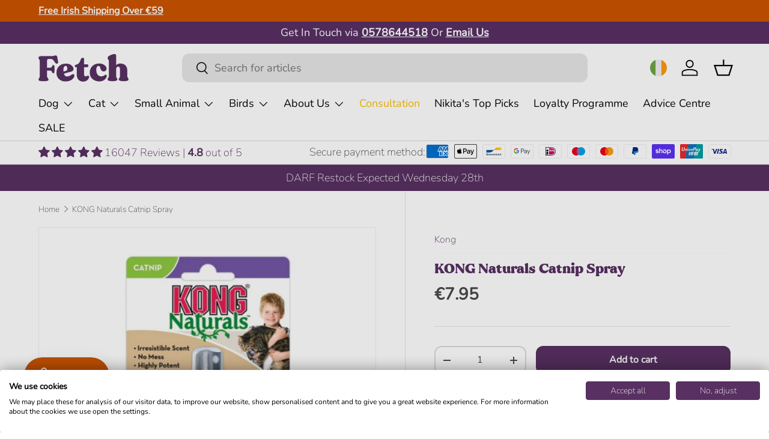

--- FILE ---
content_type: text/html; charset=utf-8
request_url: https://www.fetchyourpetneeds.ie/products/kong-naturals-catnip-spray
body_size: 67657
content:
<!doctype html>
<html class="no-js" lang="en" dir="ltr">
<head><meta charset="utf-8">
<meta name="viewport" content="width=device-width,initial-scale=1">
<title>KONG Naturals Catnip Spray
</title><link rel="canonical" href="https://www.fetchyourpetneeds.ie/products/kong-naturals-catnip-spray"><link rel="alternate" hreflang="en-gb" href="https://www.fetchyourpetneeds.co.uk/products/kong-naturals-catnip-spray">
  <link rel="alternate" hreflang="en-ie" href="https://www.fetchyourpetneeds.ie/products/kong-naturals-catnip-spray">
  <link rel="alternate" hreflang="x-default" href="https://www.fetchyourpetneeds.ie/products/kong-naturals-catnip-spray"><link rel="icon" href="//www.fetchyourpetneeds.ie/cdn/shop/files/favicon.png?crop=center&height=48&v=1701713177&width=48" type="image/png">
  <link rel="apple-touch-icon" href="//www.fetchyourpetneeds.ie/cdn/shop/files/favicon.png?crop=center&height=180&v=1701713177&width=180"><meta name="description" content="KONG Naturals Catnip Spray We all know that cats love Catnip! It can make them feel playful, happy and euphoric, adding entertainment and mental stimulation to their lives. The Kong Natural Catnip Spray is a 30ml concentrated and potent spray, made from the best quality North American Catnip.  Ideas for using Kong Catn"><meta property="og:site_name" content="Fetch Your Pet Needs">
<meta property="og:url" content="https://www.fetchyourpetneeds.ie/products/kong-naturals-catnip-spray">
<meta property="og:title" content="KONG Naturals Catnip Spray">
<meta property="og:type" content="product">
<meta property="og:description" content="KONG Naturals Catnip Spray We all know that cats love Catnip! It can make them feel playful, happy and euphoric, adding entertainment and mental stimulation to their lives. The Kong Natural Catnip Spray is a 30ml concentrated and potent spray, made from the best quality North American Catnip.  Ideas for using Kong Catn"><meta property="og:image" content="http://www.fetchyourpetneeds.ie/cdn/shop/files/77169eee73f1e41ffa68079c7f7d33a2.png?crop=center&height=1200&v=1697279431&width=1200">
  <meta property="og:image:secure_url" content="https://www.fetchyourpetneeds.ie/cdn/shop/files/77169eee73f1e41ffa68079c7f7d33a2.png?crop=center&height=1200&v=1697279431&width=1200">
  <meta property="og:image:width" content="1080">
  <meta property="og:image:height" content="1080"><meta property="og:price:amount" content="7.95">
  <meta property="og:price:currency" content="EUR"><meta name="twitter:card" content="summary_large_image">
<meta name="twitter:title" content="KONG Naturals Catnip Spray">
<meta name="twitter:description" content="KONG Naturals Catnip Spray We all know that cats love Catnip! It can make them feel playful, happy and euphoric, adding entertainment and mental stimulation to their lives. The Kong Natural Catnip Spray is a 30ml concentrated and potent spray, made from the best quality North American Catnip.  Ideas for using Kong Catn">
<style data-shopify>
@font-face {
  font-family: Nunito;
  font-weight: 200;
  font-style: normal;
  font-display: swap;
  src: url("//www.fetchyourpetneeds.ie/cdn/fonts/nunito/nunito_n2.d16058aa43c548e5ee76cc5584f729745163ad40.woff2") format("woff2"),
       url("//www.fetchyourpetneeds.ie/cdn/fonts/nunito/nunito_n2.a59e9ae4575fd3843c8fb38562d4a2c01973b2a6.woff") format("woff");
}
@font-face {
  font-family: Nunito;
  font-weight: 400;
  font-style: normal;
  font-display: swap;
  src: url("//www.fetchyourpetneeds.ie/cdn/fonts/nunito/nunito_n4.fc49103dc396b42cae9460289072d384b6c6eb63.woff2") format("woff2"),
       url("//www.fetchyourpetneeds.ie/cdn/fonts/nunito/nunito_n4.5d26d13beeac3116db2479e64986cdeea4c8fbdd.woff") format("woff");
}
@font-face {
  font-family: Nunito;
  font-weight: 200;
  font-style: italic;
  font-display: swap;
  src: url("//www.fetchyourpetneeds.ie/cdn/fonts/nunito/nunito_i2.1ce6dc54e000817ef9e4f05251c8be6a523d2141.woff2") format("woff2"),
       url("//www.fetchyourpetneeds.ie/cdn/fonts/nunito/nunito_i2.290b5cfb3594e920f32244617f07067b563baeea.woff") format("woff");
}
@font-face {
  font-family: Nunito;
  font-weight: 400;
  font-style: italic;
  font-display: swap;
  src: url("//www.fetchyourpetneeds.ie/cdn/fonts/nunito/nunito_i4.fd53bf99043ab6c570187ed42d1b49192135de96.woff2") format("woff2"),
       url("//www.fetchyourpetneeds.ie/cdn/fonts/nunito/nunito_i4.cb3876a003a73aaae5363bb3e3e99d45ec598cc6.woff") format("woff");
}
@font-face {
  font-family: Nunito;
  font-weight: 400;
  font-style: normal;
  font-display: swap;
  src: url("//www.fetchyourpetneeds.ie/cdn/fonts/nunito/nunito_n4.fc49103dc396b42cae9460289072d384b6c6eb63.woff2") format("woff2"),
       url("//www.fetchyourpetneeds.ie/cdn/fonts/nunito/nunito_n4.5d26d13beeac3116db2479e64986cdeea4c8fbdd.woff") format("woff");
}
:root {
      --bg-color: 255 255 255 / 1.0;
      --bg-color-og: 255 255 255 / 1.0;
      --heading-color: 88 48 98;
      --text-color: 73 73 73;
      --text-color-og: 73 73 73;
      --scrollbar-color: 73 73 73;
      --link-color: 88 48 98;
      --link-color-og: 88 48 98;
      --star-color: 253 190 1;--swatch-border-color-default: 219 219 219;
        --swatch-border-color-active: 164 164 164;
        --swatch-card-size: 24px;
        --swatch-variant-picker-size: 64px;--color-scheme-1-bg: 255 255 255 / 1.0;
      --color-scheme-1-grad: linear-gradient(180deg, rgba(244, 244, 244, 1), rgba(244, 244, 244, 1) 100%);
      --color-scheme-1-heading: 88 48 98;
      --color-scheme-1-text: 42 43 42;
      --color-scheme-1-btn-bg: 88 48 98;
      --color-scheme-1-btn-text: 255 255 255;
      --color-scheme-1-btn-bg-hover: 122 85 131;--color-scheme-2-bg: 88 48 98 / 1.0;
      --color-scheme-2-grad: ;
      --color-scheme-2-heading: 253 190 1;
      --color-scheme-2-text: 255 255 255;
      --color-scheme-2-btn-bg: 204 85 0;
      --color-scheme-2-btn-text: 255 255 255;
      --color-scheme-2-btn-bg-hover: 218 119 47;--color-scheme-3-bg: 253 190 1 / 1.0;
      --color-scheme-3-grad: ;
      --color-scheme-3-heading: 255 255 255;
      --color-scheme-3-text: 255 255 255;
      --color-scheme-3-btn-bg: 88 48 98;
      --color-scheme-3-btn-text: 255 255 255;
      --color-scheme-3-btn-bg-hover: 122 85 131;

      --drawer-bg-color: 255 255 255 / 1.0;
      --drawer-text-color: 88 48 98;

      --panel-bg-color: 244 244 244 / 1.0;
      --panel-heading-color: 88 48 98;
      --panel-text-color: 42 43 42;

      --in-stock-text-color: 74 41 81;
      --low-stock-text-color: 207 155 17;
      --very-low-stock-text-color: 225 178 132;
      --no-stock-text-color: 168 71 8;
      --no-stock-backordered-text-color: 184 146 109;

      --error-bg-color: 250 249 246;
      --error-text-color: 180 12 28;
      --success-bg-color: 88 48 98;
      --success-text-color: 250 249 246;
      --info-bg-color: 253 190 1;
      --info-text-color: 250 249 246;

      --heading-font-family: 'Made Gentle', Iowan Old Style, Apple Garamond, Baskerville, Times New Roman, Droid Serif, Times, Source Serif Pro, serif, Apple Color Emoji, Segoe UI Emoji, Segoe UI Symbol;
      --heading-font-style: normal;
      --heading-font-weight: 400;
      --heading-scale-start: 2;

      --navigation-font-family: Nunito, sans-serif;
      --navigation-font-style: normal;
      --navigation-font-weight: 400;--heading-text-transform: none;
--subheading-text-transform: none;
      --body-font-family: Nunito, sans-serif;
      --body-font-style: normal;
      --body-font-weight: 200;
      --body-font-size: 18;

      --section-gap: 32;
      --heading-gap: calc(8 * var(--space-unit));--grid-column-gap: 20px;--btn-bg-color: 88 48 98;
      --btn-bg-hover-color: 122 85 131;
      --btn-text-color: 255 255 255;
      --btn-bg-color-og: 88 48 98;
      --btn-text-color-og: 255 255 255;
      --btn-alt-bg-color: 255 255 255;
      --btn-alt-bg-alpha: 1.0;
      --btn-alt-text-color: 88 48 98;
      --btn-border-width: 2px;
      --btn-padding-y: 12px;

      
      --btn-border-radius: 12px;
      

      --btn-lg-border-radius: 50%;
      --btn-icon-border-radius: 50%;
      --input-with-btn-inner-radius: var(--btn-border-radius);

      --input-bg-color: 255 255 255 / 1.0;
      --input-text-color: 73 73 73;
      --input-border-width: 2px;
      --input-border-radius: 10px;
      --textarea-border-radius: 10px;
      --input-border-radius: 12px;
      --input-bg-color-diff-3: #f7f7f7;
      --input-bg-color-diff-6: #f0f0f0;

      --modal-border-radius: 10px;
      --modal-overlay-color: 0 0 0;
      --modal-overlay-opacity: 0.4;
      --drawer-border-radius: 10px;
      --overlay-border-radius: 10px;--custom-label-bg-color: 253 190 1;
      --custom-label-text-color: 88 48 98;--sale-label-bg-color: 88 48 98;
      --sale-label-text-color: 255 255 255;--sold-out-label-bg-color: 42 43 42;
      --sold-out-label-text-color: 255 255 255;--new-label-bg-color: 127 184 0;
      --new-label-text-color: 255 255 255;--preorder-label-bg-color: 0 166 237;
      --preorder-label-text-color: 255 255 255;

      --page-width: 2490px;
      --gutter-sm: 20px;
      --gutter-md: 32px;
      --gutter-lg: 64px;

      --payment-terms-bg-color: #ffffff;

      --coll-card-bg-color: #F9F9F9;
      --coll-card-border-color: #f2f2f2;--blend-bg-color: #ffffff;

      --reading-width: 48em;
    }

    @media (max-width: 769px) {
      :root {
        --reading-width: 36em;
      }
    }
  </style><link rel="stylesheet" href="//www.fetchyourpetneeds.ie/cdn/shop/t/15/assets/main.css?v=55898673497605404451733748847">
  <link rel="stylesheet" href="//www.fetchyourpetneeds.ie/cdn/shop/t/15/assets/custom.css?v=26695447860568385991764074471">
  <script src="//www.fetchyourpetneeds.ie/cdn/shop/t/15/assets/main.js?v=6682958494115610291733748848" defer="defer"></script>
  <script src="//www.fetchyourpetneeds.ie/cdn/shop/t/15/assets/custom.js?v=174264344527693986111761230408" defer="defer"></script><link rel="preload" href="//www.fetchyourpetneeds.ie/cdn/fonts/nunito/nunito_n2.d16058aa43c548e5ee76cc5584f729745163ad40.woff2" as="font" type="font/woff2" crossorigin fetchpriority="high"><link rel="stylesheet" href="//www.fetchyourpetneeds.ie/cdn/shop/t/15/assets/swatches.css?v=167985594032225672041735393017" media="print" onload="this.media='all'">
    <noscript><link rel="stylesheet" href="//www.fetchyourpetneeds.ie/cdn/shop/t/15/assets/swatches.css?v=167985594032225672041735393017"></noscript><script>window.performance && window.performance.mark && window.performance.mark('shopify.content_for_header.start');</script><meta name="facebook-domain-verification" content="dz6yeumciockxsqqy23myctx7zppdi">
<meta id="shopify-digital-wallet" name="shopify-digital-wallet" content="/82904875306/digital_wallets/dialog">
<meta name="shopify-checkout-api-token" content="dfed23d11b496069193a422ee270aff0">
<meta id="in-context-paypal-metadata" data-shop-id="82904875306" data-venmo-supported="false" data-environment="production" data-locale="en_US" data-paypal-v4="true" data-currency="EUR">
<link rel="alternate" type="application/json+oembed" href="https://www.fetchyourpetneeds.ie/products/kong-naturals-catnip-spray.oembed">
<script async="async" src="/checkouts/internal/preloads.js?locale=en-IE"></script>
<link rel="preconnect" href="https://shop.app" crossorigin="anonymous">
<script async="async" src="https://shop.app/checkouts/internal/preloads.js?locale=en-IE&shop_id=82904875306" crossorigin="anonymous"></script>
<script id="apple-pay-shop-capabilities" type="application/json">{"shopId":82904875306,"countryCode":"IE","currencyCode":"EUR","merchantCapabilities":["supports3DS"],"merchantId":"gid:\/\/shopify\/Shop\/82904875306","merchantName":"Fetch Your Pet Needs","requiredBillingContactFields":["postalAddress","email","phone"],"requiredShippingContactFields":["postalAddress","email","phone"],"shippingType":"shipping","supportedNetworks":["visa","maestro","masterCard","amex"],"total":{"type":"pending","label":"Fetch Your Pet Needs","amount":"1.00"},"shopifyPaymentsEnabled":true,"supportsSubscriptions":true}</script>
<script id="shopify-features" type="application/json">{"accessToken":"dfed23d11b496069193a422ee270aff0","betas":["rich-media-storefront-analytics"],"domain":"www.fetchyourpetneeds.ie","predictiveSearch":true,"shopId":82904875306,"locale":"en"}</script>
<script>var Shopify = Shopify || {};
Shopify.shop = "fetchyourpetneeds.myshopify.com";
Shopify.locale = "en";
Shopify.currency = {"active":"EUR","rate":"1.0"};
Shopify.country = "IE";
Shopify.theme = {"name":"[GitHub Sync] Live 🚨 Do Not Unpublish [22.9.2023]","id":173585629482,"schema_name":"Enterprise","schema_version":"🔒1.3.1","theme_store_id":null,"role":"main"};
Shopify.theme.handle = "null";
Shopify.theme.style = {"id":null,"handle":null};
Shopify.cdnHost = "www.fetchyourpetneeds.ie/cdn";
Shopify.routes = Shopify.routes || {};
Shopify.routes.root = "/";</script>
<script type="module">!function(o){(o.Shopify=o.Shopify||{}).modules=!0}(window);</script>
<script>!function(o){function n(){var o=[];function n(){o.push(Array.prototype.slice.apply(arguments))}return n.q=o,n}var t=o.Shopify=o.Shopify||{};t.loadFeatures=n(),t.autoloadFeatures=n()}(window);</script>
<script>
  window.ShopifyPay = window.ShopifyPay || {};
  window.ShopifyPay.apiHost = "shop.app\/pay";
  window.ShopifyPay.redirectState = null;
</script>
<script id="shop-js-analytics" type="application/json">{"pageType":"product"}</script>
<script defer="defer" async type="module" src="//www.fetchyourpetneeds.ie/cdn/shopifycloud/shop-js/modules/v2/client.init-shop-cart-sync_BT-GjEfc.en.esm.js"></script>
<script defer="defer" async type="module" src="//www.fetchyourpetneeds.ie/cdn/shopifycloud/shop-js/modules/v2/chunk.common_D58fp_Oc.esm.js"></script>
<script defer="defer" async type="module" src="//www.fetchyourpetneeds.ie/cdn/shopifycloud/shop-js/modules/v2/chunk.modal_xMitdFEc.esm.js"></script>
<script type="module">
  await import("//www.fetchyourpetneeds.ie/cdn/shopifycloud/shop-js/modules/v2/client.init-shop-cart-sync_BT-GjEfc.en.esm.js");
await import("//www.fetchyourpetneeds.ie/cdn/shopifycloud/shop-js/modules/v2/chunk.common_D58fp_Oc.esm.js");
await import("//www.fetchyourpetneeds.ie/cdn/shopifycloud/shop-js/modules/v2/chunk.modal_xMitdFEc.esm.js");

  window.Shopify.SignInWithShop?.initShopCartSync?.({"fedCMEnabled":true,"windoidEnabled":true});

</script>
<script>
  window.Shopify = window.Shopify || {};
  if (!window.Shopify.featureAssets) window.Shopify.featureAssets = {};
  window.Shopify.featureAssets['shop-js'] = {"shop-cart-sync":["modules/v2/client.shop-cart-sync_DZOKe7Ll.en.esm.js","modules/v2/chunk.common_D58fp_Oc.esm.js","modules/v2/chunk.modal_xMitdFEc.esm.js"],"init-fed-cm":["modules/v2/client.init-fed-cm_B6oLuCjv.en.esm.js","modules/v2/chunk.common_D58fp_Oc.esm.js","modules/v2/chunk.modal_xMitdFEc.esm.js"],"shop-cash-offers":["modules/v2/client.shop-cash-offers_D2sdYoxE.en.esm.js","modules/v2/chunk.common_D58fp_Oc.esm.js","modules/v2/chunk.modal_xMitdFEc.esm.js"],"shop-login-button":["modules/v2/client.shop-login-button_QeVjl5Y3.en.esm.js","modules/v2/chunk.common_D58fp_Oc.esm.js","modules/v2/chunk.modal_xMitdFEc.esm.js"],"pay-button":["modules/v2/client.pay-button_DXTOsIq6.en.esm.js","modules/v2/chunk.common_D58fp_Oc.esm.js","modules/v2/chunk.modal_xMitdFEc.esm.js"],"shop-button":["modules/v2/client.shop-button_DQZHx9pm.en.esm.js","modules/v2/chunk.common_D58fp_Oc.esm.js","modules/v2/chunk.modal_xMitdFEc.esm.js"],"avatar":["modules/v2/client.avatar_BTnouDA3.en.esm.js"],"init-windoid":["modules/v2/client.init-windoid_CR1B-cfM.en.esm.js","modules/v2/chunk.common_D58fp_Oc.esm.js","modules/v2/chunk.modal_xMitdFEc.esm.js"],"init-shop-for-new-customer-accounts":["modules/v2/client.init-shop-for-new-customer-accounts_C_vY_xzh.en.esm.js","modules/v2/client.shop-login-button_QeVjl5Y3.en.esm.js","modules/v2/chunk.common_D58fp_Oc.esm.js","modules/v2/chunk.modal_xMitdFEc.esm.js"],"init-shop-email-lookup-coordinator":["modules/v2/client.init-shop-email-lookup-coordinator_BI7n9ZSv.en.esm.js","modules/v2/chunk.common_D58fp_Oc.esm.js","modules/v2/chunk.modal_xMitdFEc.esm.js"],"init-shop-cart-sync":["modules/v2/client.init-shop-cart-sync_BT-GjEfc.en.esm.js","modules/v2/chunk.common_D58fp_Oc.esm.js","modules/v2/chunk.modal_xMitdFEc.esm.js"],"shop-toast-manager":["modules/v2/client.shop-toast-manager_DiYdP3xc.en.esm.js","modules/v2/chunk.common_D58fp_Oc.esm.js","modules/v2/chunk.modal_xMitdFEc.esm.js"],"init-customer-accounts":["modules/v2/client.init-customer-accounts_D9ZNqS-Q.en.esm.js","modules/v2/client.shop-login-button_QeVjl5Y3.en.esm.js","modules/v2/chunk.common_D58fp_Oc.esm.js","modules/v2/chunk.modal_xMitdFEc.esm.js"],"init-customer-accounts-sign-up":["modules/v2/client.init-customer-accounts-sign-up_iGw4briv.en.esm.js","modules/v2/client.shop-login-button_QeVjl5Y3.en.esm.js","modules/v2/chunk.common_D58fp_Oc.esm.js","modules/v2/chunk.modal_xMitdFEc.esm.js"],"shop-follow-button":["modules/v2/client.shop-follow-button_CqMgW2wH.en.esm.js","modules/v2/chunk.common_D58fp_Oc.esm.js","modules/v2/chunk.modal_xMitdFEc.esm.js"],"checkout-modal":["modules/v2/client.checkout-modal_xHeaAweL.en.esm.js","modules/v2/chunk.common_D58fp_Oc.esm.js","modules/v2/chunk.modal_xMitdFEc.esm.js"],"shop-login":["modules/v2/client.shop-login_D91U-Q7h.en.esm.js","modules/v2/chunk.common_D58fp_Oc.esm.js","modules/v2/chunk.modal_xMitdFEc.esm.js"],"lead-capture":["modules/v2/client.lead-capture_BJmE1dJe.en.esm.js","modules/v2/chunk.common_D58fp_Oc.esm.js","modules/v2/chunk.modal_xMitdFEc.esm.js"],"payment-terms":["modules/v2/client.payment-terms_Ci9AEqFq.en.esm.js","modules/v2/chunk.common_D58fp_Oc.esm.js","modules/v2/chunk.modal_xMitdFEc.esm.js"]};
</script>
<script>(function() {
  var isLoaded = false;
  function asyncLoad() {
    if (isLoaded) return;
    isLoaded = true;
    var urls = ["https:\/\/cdn.nfcube.com\/instafeed-3355e9affdf73d8621e0ca487f892ee5.js?shop=fetchyourpetneeds.myshopify.com","https:\/\/ecommplugins-scripts.trustpilot.com\/v2.1\/js\/header.min.js?settings=eyJrZXkiOiJ3NFBlT29UbGs0ZkpReVFqIn0=\u0026shop=fetchyourpetneeds.myshopify.com","https:\/\/ecommplugins-scripts.trustpilot.com\/v2.1\/js\/success.min.js?settings=eyJrZXkiOiJ3NFBlT29UbGs0ZkpReVFqIiwidCI6WyJvcmRlcnMvZnVsZmlsbGVkIl0sInYiOiIifQ==\u0026shop=fetchyourpetneeds.myshopify.com","https:\/\/ecommplugins-trustboxsettings.trustpilot.com\/fetchyourpetneeds.myshopify.com.js?settings=1755327343995\u0026shop=fetchyourpetneeds.myshopify.com"];
    for (var i = 0; i < urls.length; i++) {
      var s = document.createElement('script');
      s.type = 'text/javascript';
      s.async = true;
      s.src = urls[i];
      var x = document.getElementsByTagName('script')[0];
      x.parentNode.insertBefore(s, x);
    }
  };
  if(window.attachEvent) {
    window.attachEvent('onload', asyncLoad);
  } else {
    window.addEventListener('load', asyncLoad, false);
  }
})();</script>
<script id="__st">var __st={"a":82904875306,"offset":0,"reqid":"03ab6f62-ea64-4e5e-a8b1-1d287c9bea0a-1769376190","pageurl":"www.fetchyourpetneeds.ie\/products\/kong-naturals-catnip-spray","u":"dee476469fe3","p":"product","rtyp":"product","rid":8699455373610};</script>
<script>window.ShopifyPaypalV4VisibilityTracking = true;</script>
<script id="captcha-bootstrap">!function(){'use strict';const t='contact',e='account',n='new_comment',o=[[t,t],['blogs',n],['comments',n],[t,'customer']],c=[[e,'customer_login'],[e,'guest_login'],[e,'recover_customer_password'],[e,'create_customer']],r=t=>t.map((([t,e])=>`form[action*='/${t}']:not([data-nocaptcha='true']) input[name='form_type'][value='${e}']`)).join(','),a=t=>()=>t?[...document.querySelectorAll(t)].map((t=>t.form)):[];function s(){const t=[...o],e=r(t);return a(e)}const i='password',u='form_key',d=['recaptcha-v3-token','g-recaptcha-response','h-captcha-response',i],f=()=>{try{return window.sessionStorage}catch{return}},m='__shopify_v',_=t=>t.elements[u];function p(t,e,n=!1){try{const o=window.sessionStorage,c=JSON.parse(o.getItem(e)),{data:r}=function(t){const{data:e,action:n}=t;return t[m]||n?{data:e,action:n}:{data:t,action:n}}(c);for(const[e,n]of Object.entries(r))t.elements[e]&&(t.elements[e].value=n);n&&o.removeItem(e)}catch(o){console.error('form repopulation failed',{error:o})}}const l='form_type',E='cptcha';function T(t){t.dataset[E]=!0}const w=window,h=w.document,L='Shopify',v='ce_forms',y='captcha';let A=!1;((t,e)=>{const n=(g='f06e6c50-85a8-45c8-87d0-21a2b65856fe',I='https://cdn.shopify.com/shopifycloud/storefront-forms-hcaptcha/ce_storefront_forms_captcha_hcaptcha.v1.5.2.iife.js',D={infoText:'Protected by hCaptcha',privacyText:'Privacy',termsText:'Terms'},(t,e,n)=>{const o=w[L][v],c=o.bindForm;if(c)return c(t,g,e,D).then(n);var r;o.q.push([[t,g,e,D],n]),r=I,A||(h.body.append(Object.assign(h.createElement('script'),{id:'captcha-provider',async:!0,src:r})),A=!0)});var g,I,D;w[L]=w[L]||{},w[L][v]=w[L][v]||{},w[L][v].q=[],w[L][y]=w[L][y]||{},w[L][y].protect=function(t,e){n(t,void 0,e),T(t)},Object.freeze(w[L][y]),function(t,e,n,w,h,L){const[v,y,A,g]=function(t,e,n){const i=e?o:[],u=t?c:[],d=[...i,...u],f=r(d),m=r(i),_=r(d.filter((([t,e])=>n.includes(e))));return[a(f),a(m),a(_),s()]}(w,h,L),I=t=>{const e=t.target;return e instanceof HTMLFormElement?e:e&&e.form},D=t=>v().includes(t);t.addEventListener('submit',(t=>{const e=I(t);if(!e)return;const n=D(e)&&!e.dataset.hcaptchaBound&&!e.dataset.recaptchaBound,o=_(e),c=g().includes(e)&&(!o||!o.value);(n||c)&&t.preventDefault(),c&&!n&&(function(t){try{if(!f())return;!function(t){const e=f();if(!e)return;const n=_(t);if(!n)return;const o=n.value;o&&e.removeItem(o)}(t);const e=Array.from(Array(32),(()=>Math.random().toString(36)[2])).join('');!function(t,e){_(t)||t.append(Object.assign(document.createElement('input'),{type:'hidden',name:u})),t.elements[u].value=e}(t,e),function(t,e){const n=f();if(!n)return;const o=[...t.querySelectorAll(`input[type='${i}']`)].map((({name:t})=>t)),c=[...d,...o],r={};for(const[a,s]of new FormData(t).entries())c.includes(a)||(r[a]=s);n.setItem(e,JSON.stringify({[m]:1,action:t.action,data:r}))}(t,e)}catch(e){console.error('failed to persist form',e)}}(e),e.submit())}));const S=(t,e)=>{t&&!t.dataset[E]&&(n(t,e.some((e=>e===t))),T(t))};for(const o of['focusin','change'])t.addEventListener(o,(t=>{const e=I(t);D(e)&&S(e,y())}));const B=e.get('form_key'),M=e.get(l),P=B&&M;t.addEventListener('DOMContentLoaded',(()=>{const t=y();if(P)for(const e of t)e.elements[l].value===M&&p(e,B);[...new Set([...A(),...v().filter((t=>'true'===t.dataset.shopifyCaptcha))])].forEach((e=>S(e,t)))}))}(h,new URLSearchParams(w.location.search),n,t,e,['guest_login'])})(!0,!0)}();</script>
<script integrity="sha256-4kQ18oKyAcykRKYeNunJcIwy7WH5gtpwJnB7kiuLZ1E=" data-source-attribution="shopify.loadfeatures" defer="defer" src="//www.fetchyourpetneeds.ie/cdn/shopifycloud/storefront/assets/storefront/load_feature-a0a9edcb.js" crossorigin="anonymous"></script>
<script crossorigin="anonymous" defer="defer" src="//www.fetchyourpetneeds.ie/cdn/shopifycloud/storefront/assets/shopify_pay/storefront-65b4c6d7.js?v=20250812"></script>
<script data-source-attribution="shopify.dynamic_checkout.dynamic.init">var Shopify=Shopify||{};Shopify.PaymentButton=Shopify.PaymentButton||{isStorefrontPortableWallets:!0,init:function(){window.Shopify.PaymentButton.init=function(){};var t=document.createElement("script");t.src="https://www.fetchyourpetneeds.ie/cdn/shopifycloud/portable-wallets/latest/portable-wallets.en.js",t.type="module",document.head.appendChild(t)}};
</script>
<script data-source-attribution="shopify.dynamic_checkout.buyer_consent">
  function portableWalletsHideBuyerConsent(e){var t=document.getElementById("shopify-buyer-consent"),n=document.getElementById("shopify-subscription-policy-button");t&&n&&(t.classList.add("hidden"),t.setAttribute("aria-hidden","true"),n.removeEventListener("click",e))}function portableWalletsShowBuyerConsent(e){var t=document.getElementById("shopify-buyer-consent"),n=document.getElementById("shopify-subscription-policy-button");t&&n&&(t.classList.remove("hidden"),t.removeAttribute("aria-hidden"),n.addEventListener("click",e))}window.Shopify?.PaymentButton&&(window.Shopify.PaymentButton.hideBuyerConsent=portableWalletsHideBuyerConsent,window.Shopify.PaymentButton.showBuyerConsent=portableWalletsShowBuyerConsent);
</script>
<script data-source-attribution="shopify.dynamic_checkout.cart.bootstrap">document.addEventListener("DOMContentLoaded",(function(){function t(){return document.querySelector("shopify-accelerated-checkout-cart, shopify-accelerated-checkout")}if(t())Shopify.PaymentButton.init();else{new MutationObserver((function(e,n){t()&&(Shopify.PaymentButton.init(),n.disconnect())})).observe(document.body,{childList:!0,subtree:!0})}}));
</script>
<link id="shopify-accelerated-checkout-styles" rel="stylesheet" media="screen" href="https://www.fetchyourpetneeds.ie/cdn/shopifycloud/portable-wallets/latest/accelerated-checkout-backwards-compat.css" crossorigin="anonymous">
<style id="shopify-accelerated-checkout-cart">
        #shopify-buyer-consent {
  margin-top: 1em;
  display: inline-block;
  width: 100%;
}

#shopify-buyer-consent.hidden {
  display: none;
}

#shopify-subscription-policy-button {
  background: none;
  border: none;
  padding: 0;
  text-decoration: underline;
  font-size: inherit;
  cursor: pointer;
}

#shopify-subscription-policy-button::before {
  box-shadow: none;
}

      </style>
<script id="sections-script" data-sections="footer" defer="defer" src="//www.fetchyourpetneeds.ie/cdn/shop/t/15/compiled_assets/scripts.js?v=14377"></script>
<script>window.performance && window.performance.mark && window.performance.mark('shopify.content_for_header.end');</script>

<script src="https://apis.google.com/js/platform.js" async defer></script>

  <script>document.documentElement.className = document.documentElement.className.replace('no-js', 'js');</script><!-- CC Custom Head Start --><!-- CC Custom Head End --><!-- Hotjar Tracking Code for https://www.fetchyourpetneeds.ie/ -->
  <script>
      (function(h,o,t,j,a,r){
          h.hj=h.hj||function(){(h.hj.q=h.hj.q||[]).push(arguments)};
          h._hjSettings={hjid:2388715,hjsv:6};
          a=o.getElementsByTagName('head')[0];
          r=o.createElement('script');r.async=1;
          r.src=t+h._hjSettings.hjid+j+h._hjSettings.hjsv;
          a.appendChild(r);
      })(window,document,'https://static.hotjar.com/c/hotjar-','.js?sv=');
  </script>

  <script>
    var collection_preselect_instock = false;
  </script>


<script type="text/javascript">
 var _conv_page_type = "product";
 var _conv_category_id = "";
 var _conv_category_name = "";
 var _conv_product_sku = "167518594312";
 var _conv_product_name = 'KONG Naturals Catnip Spray';
 var _conv_product_price = "7.95";
 var _conv_customer_id = "";
 var _conv_custom_v1 = "Cat";
 var _conv_custom_v2 = "";
 var _conv_custom_v3 = "0";
 var _conv_custom_v4 = "0.00";
</script>
<!-- begin Convert Experiences code-->
<script type="text/javascript">
  // Function to turn on the conversion integration
  function _conv_integration_on() {
    true;
  }

  // Initialize the _conv_q array if it doesn't exist
  window._conv_q = window._conv_q || [];

  // Function to align segments to the first format
  function alignSegmentsToFirstFormat(segFromSecondFormat) {
    // Initialize the aligned segment with direct mappings
    const alignedSeg = {
      browser: segFromSecondFormat.browser,
      devices: segFromSecondFormat.devices,
      source: segFromSecondFormat.source,
      campaign: segFromSecondFormat.campaign,
      // Directly map 'country' to 'ctry', ensuring a value is always provided
      ctry: segFromSecondFormat.country || "",
      // Handle 'customSegments' with a check to ensure it's treated correctly
      cust:
        segFromSecondFormat.customSegments &&
        Array.isArray(segFromSecondFormat.customSegments)
          ? segFromSecondFormat.customSegments
          : [],
    };

    // Adjust the 'new' flag based on 'visitorType'
    // Since 'visitorType' of "returning" implies the visitor is not new, we map accordingly
    alignedSeg.new =
      segFromSecondFormat.visitorType === "new"
        ? 1
        : segFromSecondFormat.visitorType === "returning"
        ? 0
        : undefined;

    return alignedSeg;
  }

  // Push a new listener to the _conv_q array
  _conv_q.push({
    what: "addListener",
    params: {
      event: "snippet.goals_evaluated",
      handler: function () {
        // Try to get the session cookie
        let session_cookie;
        try {
          session_cookie = convert.getCookie("_conv_s");
        } catch (error) {
          console.error(
            'Convert: Error getting session cookie. Operation: convert.getCookie("_conv_s")',
            error
          );
          return; // Exit the function if there's an error
        }

        const isCurrentData = Boolean(convert.currentData && convert.currentData.experiences);
        const isHistoricalData = Boolean(convert.historicalData && convert.historicalData.experiences);

        // If there are experiments and a session cookie, proceed
        if (
          (isCurrentData || isHistoricalData) &&
          session_cookie
        ) {
          // Define some variables
          let revenue_goal_id = "100447435";
          let visitor_id = session_cookie.split("*")[0].replace("sh:", "");
          let exp_list = [];
          let variation_list = [];
          let varID;

          // If there are current experiments, add them to the lists
          if (isCurrentData) {
            let new_exp = convert.currentData.experiences;
            for (let expID in new_exp) {
              varID = new_exp[expID].variation.id;
              if (!exp_list.includes(expID.toString())) {
                exp_list.push(expID.toString());
                variation_list.push(varID.toString());
              }
            }
          }

          // Adjusting for the new historicalData format
          if (isHistoricalData) {
            let old_exp = convert.historicalData.experiences;
            for (let expID in old_exp) {
              varID = old_exp[expID].variation_id;
              if (!exp_list.includes(expID.toString())) {
                exp_list.push(expID.toString());
                variation_list.push(varID.toString());
              }
            }
          }

          // Define the base convert attributes
          let convert_attributes = {
            cid: convert.data.account_id,
            pid: convert.data.project.id,
            vid: visitor_id,
            goals: revenue_goal_id,
            vars: variation_list,
            exps: exp_list,
          };

          // Try to get visitor segments
          try {
            let segmentsFromConvert = convert.getVisitorSegments();
            convert_attributes.visitorSegments =
              alignSegmentsToFirstFormat(segmentsFromConvert);
          } catch (error) {
            console.error("Convert: Error getting visitor segments:", error);
          }

          // Try to set convert_attributes in localStorage
          try {
            localStorage.setItem("convert_revenue_goal", revenue_goal_id);
            console.log(
              "%cConvert: convert_revenue_goal successfully saved to localStorage",
              "color: lightgreen"
            ); // Debugging line
          } catch (error) {
            console.error(
              "%cConvert: Error saving convert_attributes to localStorage: ",
              "color: deeppink",
              error
            ); // Error handling
          }

          // Prefix the convert attributes
          const prefixed_convert_attributes = {
            __event: btoa(JSON.stringify(convert_attributes)),
            __currency: "",
            __version: "5",
          };

          const shopifyRoot =
            window.Shopify && window.Shopify.routes
              ? window.Shopify.routes.root
              : "/";
          console.log("shopifyRoot:", shopifyRoot);
          fetch(shopifyRoot + "cart/update.js", {
            method: "POST",
            headers: {
              "Content-Type": "application/json",
            },
            body: JSON.stringify({
              attributes: prefixed_convert_attributes,
            }),
          })
            .then(function () {
              console.log(
                "%cConvert: Hidden cart attributes successfully updated",
                "color: lightgreen"
              ); // Debugging line
            })
            .catch(function (errorThrown) {
              console.error(
                "%cConvert: Error updating hidden cart attribute values: ",
                "color: deeppink",
                errorThrown
              ); // Error handling
              console.log(
                "%cValues: ",
                "color: deeppink",
                prefixed_convert_attributes
              ); // Error debugging
            });
        }
      },
    },
  });
</script>
<script
  type="text/javascript"
  src="//cdn-4.convertexperiments.com/v1/js/10042354-10049154.js"
></script>
<!-- end Convert Experiences code -->


  
 
<!-- Growthbook -->
<script>
  window.growthbook_config = window.growthbook_config || {};
  window.growthbook_config.attributes = {
    country: "IE"
  } 
  window.growthbook_config.trackingCallback = function(experiment, result) {
    // Defensive check in case _growthbook or context is not ready
    let anonId = null;
    if (window._growthbook && window._growthbook.context && window._growthbook.context.attributes) {
      anonId = window._growthbook.context.attributes.id || null;
    }

    Shopify.analytics.publish("experimentEvent", {
      experimentID: experiment.key,
      variantID: "v" + result.key,
      // customerId: null,
      anonId: anonId,
      // cartToken: null
    });

// Get current cart attributes
fetch(window.Shopify.routes.root + 'cart.js')
  .then(response => response.json())
  .then(cart => {
    const currentAttributes = cart.attributes || {};

    const currentExperimentId = currentAttributes["experiment_id"];
    const currentVariantId = currentAttributes["variant_id"];
    const newExperimentId = experiment.key;
    const newVariantId = "v" + result.key;

    const formData = new FormData();
    let shouldUpdate = false;

    if (!currentExperimentId) {
      // No experiment set yet — set both
      formData.append("attributes[experiment_id]", newExperimentId);
      formData.append("attributes[variant_id]", newVariantId);
      shouldUpdate = true;
    } else if (currentExperimentId !== newExperimentId) {
      // New experiment replaces old one
      formData.append("attributes[experiment_id]", newExperimentId);
      formData.append("attributes[variant_id]", newVariantId);
      // Clear previous conflict if it existed
      formData.append("attributes[experiment_conflict]", "");
      shouldUpdate = true;
    } else if (currentVariantId !== newVariantId) {
      // Same experiment, different variant — mark conflict
      formData.append("attributes[experiment_conflict]", "true");
      shouldUpdate = true;
    }

    if (shouldUpdate) {
      fetch(window.Shopify.routes.root + 'cart/update.js', {
        method: 'POST',
        body: formData
      })
      .then(response => response.json())
      .then(data => console.log("Cart updated:", data))
      .catch(error => console.error("Cart update failed:", error));
    } else {
      console.log("No update needed — experiment and variant match.");
    }
  })
  .catch(error => console.error("Failed to fetch cart:", error));

  };
</script>


  
<script async
  data-api-host="https://cdn.growthbook.io"
  data-client-key="sdk-u6Xm5kQSX7oBsp"
  src="https://cdn.jsdelivr.net/npm/@growthbook/growthbook/dist/bundles/auto.min.js"></script>
<!-- End Growthbook -->
  
  <!-- Google Tag Manager -->
<script>(function(w,d,s,l,i){w[l]=w[l]||[];w[l].push({'gtm.start':
new Date().getTime(),event:'gtm.js'});var f=d.getElementsByTagName(s)[0],
j=d.createElement(s),dl=l!='dataLayer'?'&l='+l:'';j.async=true;j.src=
'https://www.googletagmanager.com/gtm.js?id='+i+dl;f.parentNode.insertBefore(j,f);
})(window,document,'script','dataLayer','GTM-NBJV6548');</script>
<!-- End Google Tag Manager -->
<meta name="google-site-verification" content="RpUY8aGVcmLjclnA8UmdnmXxq_g7SwLq3kMOLXar3a8" />

<!-- BEGIN app block: shopify://apps/klaviyo-email-marketing-sms/blocks/klaviyo-onsite-embed/2632fe16-c075-4321-a88b-50b567f42507 -->












  <script async src="https://static.klaviyo.com/onsite/js/X39NPr/klaviyo.js?company_id=X39NPr"></script>
  <script>!function(){if(!window.klaviyo){window._klOnsite=window._klOnsite||[];try{window.klaviyo=new Proxy({},{get:function(n,i){return"push"===i?function(){var n;(n=window._klOnsite).push.apply(n,arguments)}:function(){for(var n=arguments.length,o=new Array(n),w=0;w<n;w++)o[w]=arguments[w];var t="function"==typeof o[o.length-1]?o.pop():void 0,e=new Promise((function(n){window._klOnsite.push([i].concat(o,[function(i){t&&t(i),n(i)}]))}));return e}}})}catch(n){window.klaviyo=window.klaviyo||[],window.klaviyo.push=function(){var n;(n=window._klOnsite).push.apply(n,arguments)}}}}();</script>

  
    <script id="viewed_product">
      if (item == null) {
        var _learnq = _learnq || [];

        var MetafieldReviews = null
        var MetafieldYotpoRating = null
        var MetafieldYotpoCount = null
        var MetafieldLooxRating = null
        var MetafieldLooxCount = null
        var okendoProduct = null
        var okendoProductReviewCount = null
        var okendoProductReviewAverageValue = null
        try {
          // The following fields are used for Customer Hub recently viewed in order to add reviews.
          // This information is not part of __kla_viewed. Instead, it is part of __kla_viewed_reviewed_items
          MetafieldReviews = {};
          MetafieldYotpoRating = null
          MetafieldYotpoCount = null
          MetafieldLooxRating = null
          MetafieldLooxCount = null

          okendoProduct = null
          // If the okendo metafield is not legacy, it will error, which then requires the new json formatted data
          if (okendoProduct && 'error' in okendoProduct) {
            okendoProduct = null
          }
          okendoProductReviewCount = okendoProduct ? okendoProduct.reviewCount : null
          okendoProductReviewAverageValue = okendoProduct ? okendoProduct.reviewAverageValue : null
        } catch (error) {
          console.error('Error in Klaviyo onsite reviews tracking:', error);
        }

        var item = {
          Name: "KONG Naturals Catnip Spray",
          ProductID: 8699455373610,
          Categories: ["Brand: Kong","Cat","Cat","Cat Accessories","Cat Food Brands","Cat Toys","Catnip","Easter Treat Sale","Halloween for Pets","Shop All","Temp Box \u0026 Donation Exclusion","Treats for Cats"],
          ImageURL: "https://www.fetchyourpetneeds.ie/cdn/shop/files/77169eee73f1e41ffa68079c7f7d33a2_grande.png?v=1697279431",
          URL: "https://www.fetchyourpetneeds.ie/products/kong-naturals-catnip-spray",
          Brand: "Kong",
          Price: "€7.95",
          Value: "7.95",
          CompareAtPrice: "€0.00"
        };
        _learnq.push(['track', 'Viewed Product', item]);
        _learnq.push(['trackViewedItem', {
          Title: item.Name,
          ItemId: item.ProductID,
          Categories: item.Categories,
          ImageUrl: item.ImageURL,
          Url: item.URL,
          Metadata: {
            Brand: item.Brand,
            Price: item.Price,
            Value: item.Value,
            CompareAtPrice: item.CompareAtPrice
          },
          metafields:{
            reviews: MetafieldReviews,
            yotpo:{
              rating: MetafieldYotpoRating,
              count: MetafieldYotpoCount,
            },
            loox:{
              rating: MetafieldLooxRating,
              count: MetafieldLooxCount,
            },
            okendo: {
              rating: okendoProductReviewAverageValue,
              count: okendoProductReviewCount,
            }
          }
        }]);
      }
    </script>
  




  <script>
    window.klaviyoReviewsProductDesignMode = false
  </script>







<!-- END app block --><!-- BEGIN app block: shopify://apps/advance-reorder-repeat-order/blocks/adv-block/2dd67710-95db-4aa2-93c7-6a6c6f57d67f --><script>
	var advance_reorder_money_format = "€{{ amount }} EUR"	
</script>
<script type="text/javascript" defer="defer" src="https://app.identixweb.com/advance-reorder/assets/js/advance-reorder.js"></script>


<!-- END app block --><!-- BEGIN app block: shopify://apps/cookiefirst-cookie-consent/blocks/app-embed/37d77193-8346-4ef8-8a15-e89dc81b23b7 -->
  
  
  
  
    
      <link rel="preconnect" href="//consent.cookiefirst.com">
      <link rel="preconnect" href="//edge.cookiefirst.com" />
      <link rel="dns-prefetch" href="//consent.cookiefirst.com">
      <link rel="dns-prefetch" href="//edge.cookiefirst.com" />
      <link rel="preload" href="//consent.cookiefirst.com/sh-customer-privacy.js" as="script">
      <script type="text/javascript" src="//consent.cookiefirst.com/sh-customer-privacy.js"></script>
      
        <script src="https://consent.cookiefirst.com/sites/fetchyourpetneeds.ie-b0bc44f6-9214-48b6-9d8e-763fd6744417/consent.js"></script>
      
    
  


<!-- END app block --><!-- BEGIN app block: shopify://apps/judge-me-reviews/blocks/judgeme_core/61ccd3b1-a9f2-4160-9fe9-4fec8413e5d8 --><!-- Start of Judge.me Core -->






<link rel="dns-prefetch" href="https://cdnwidget.judge.me">
<link rel="dns-prefetch" href="https://cdn.judge.me">
<link rel="dns-prefetch" href="https://cdn1.judge.me">
<link rel="dns-prefetch" href="https://api.judge.me">

<script data-cfasync='false' class='jdgm-settings-script'>window.jdgmSettings={"pagination":5,"disable_web_reviews":false,"badge_no_review_text":"No reviews","badge_n_reviews_text":"{{ n }} review/reviews","badge_star_color":"#583062","hide_badge_preview_if_no_reviews":false,"badge_hide_text":false,"enforce_center_preview_badge":false,"widget_title":"Customer Reviews","widget_open_form_text":"Write a review","widget_close_form_text":"Cancel review","widget_refresh_page_text":"Refresh page","widget_summary_text":"Based on {{ number_of_reviews }} review/reviews","widget_no_review_text":"Be the first to write a review","widget_name_field_text":"Display name","widget_verified_name_field_text":"Verified Name (public)","widget_name_placeholder_text":"Display name","widget_required_field_error_text":"This field is required.","widget_email_field_text":"Email address","widget_verified_email_field_text":"Verified Email (private, can not be edited)","widget_email_placeholder_text":"Your email address","widget_email_field_error_text":"Please enter a valid email address.","widget_rating_field_text":"Rating","widget_review_title_field_text":"Review Title","widget_review_title_placeholder_text":"Give your review a title","widget_review_body_field_text":"Review content","widget_review_body_placeholder_text":"Start writing here...","widget_pictures_field_text":"Picture/Video (optional)","widget_submit_review_text":"Submit Review","widget_submit_verified_review_text":"Submit Verified Review","widget_submit_success_msg_with_auto_publish":"Thank you! Please refresh the page in a few moments to see your review. You can remove or edit your review by logging into \u003ca href='https://judge.me/login' target='_blank' rel='nofollow noopener'\u003eJudge.me\u003c/a\u003e","widget_submit_success_msg_no_auto_publish":"Thank you! Your review will be published as soon as it is approved by the shop admin. You can remove or edit your review by logging into \u003ca href='https://judge.me/login' target='_blank' rel='nofollow noopener'\u003eJudge.me\u003c/a\u003e","widget_show_default_reviews_out_of_total_text":"Showing {{ n_reviews_shown }} out of {{ n_reviews }} reviews.","widget_show_all_link_text":"Show all","widget_show_less_link_text":"Show less","widget_author_said_text":"{{ reviewer_name }} said:","widget_days_text":"{{ n }} days ago","widget_weeks_text":"{{ n }} week/weeks ago","widget_months_text":"{{ n }} month/months ago","widget_years_text":"{{ n }} year/years ago","widget_yesterday_text":"Yesterday","widget_today_text":"Today","widget_replied_text":"\u003e\u003e {{ shop_name }} replied:","widget_read_more_text":"Read more","widget_reviewer_name_as_initial":"last_initial","widget_rating_filter_color":"#fbcd0a","widget_rating_filter_see_all_text":"See all reviews","widget_sorting_most_recent_text":"Most Recent","widget_sorting_highest_rating_text":"Highest Rating","widget_sorting_lowest_rating_text":"Lowest Rating","widget_sorting_with_pictures_text":"Only Pictures","widget_sorting_most_helpful_text":"Most Helpful","widget_open_question_form_text":"Ask a question","widget_reviews_subtab_text":"Reviews","widget_questions_subtab_text":"Questions","widget_question_label_text":"Question","widget_answer_label_text":"Answer","widget_question_placeholder_text":"Write your question here","widget_submit_question_text":"Submit Question","widget_question_submit_success_text":"Thank you for your question! We will notify you once it gets answered.","widget_star_color":"#583062","verified_badge_text":"Verified","verified_badge_bg_color":"","verified_badge_text_color":"","verified_badge_placement":"left-of-reviewer-name","widget_review_max_height":3,"widget_hide_border":true,"widget_social_share":false,"widget_thumb":false,"widget_review_location_show":false,"widget_location_format":"","all_reviews_include_out_of_store_products":true,"all_reviews_out_of_store_text":"(out of store)","all_reviews_pagination":100,"all_reviews_product_name_prefix_text":"about","enable_review_pictures":true,"enable_question_anwser":false,"widget_theme":"","review_date_format":"dd/mm/yyyy","default_sort_method":"most-recent","widget_product_reviews_subtab_text":"Product Reviews","widget_shop_reviews_subtab_text":"Shop Reviews","widget_other_products_reviews_text":"Reviews for other products","widget_store_reviews_subtab_text":"Store reviews","widget_no_store_reviews_text":"This store hasn't received any reviews yet","widget_web_restriction_product_reviews_text":"This product hasn't received any reviews yet","widget_no_items_text":"No items found","widget_show_more_text":"Show more","widget_write_a_store_review_text":"Write a Store Review","widget_other_languages_heading":"Reviews in Other Languages","widget_translate_review_text":"Translate review to {{ language }}","widget_translating_review_text":"Translating...","widget_show_original_translation_text":"Show original ({{ language }})","widget_translate_review_failed_text":"Review couldn't be translated.","widget_translate_review_retry_text":"Retry","widget_translate_review_try_again_later_text":"Try again later","show_product_url_for_grouped_product":false,"widget_sorting_pictures_first_text":"Pictures First","show_pictures_on_all_rev_page_mobile":true,"show_pictures_on_all_rev_page_desktop":true,"floating_tab_hide_mobile_install_preference":false,"floating_tab_button_name":"★ Reviews","floating_tab_title":"Let customers speak for us","floating_tab_button_color":"","floating_tab_button_background_color":"","floating_tab_url":"","floating_tab_url_enabled":false,"floating_tab_tab_style":"text","all_reviews_text_badge_text":"{{ shop.metafields.judgeme.all_reviews_count }} Reviews","all_reviews_text_badge_text_branded_style":"{{ shop.metafields.judgeme.all_reviews_rating | round: 1 }} out of 5 stars based on {{ shop.metafields.judgeme.all_reviews_count }} reviews","is_all_reviews_text_badge_a_link":true,"show_stars_for_all_reviews_text_badge":true,"all_reviews_text_badge_url":"/pages/happy-customers","all_reviews_text_style":"text","all_reviews_text_color_style":"custom","all_reviews_text_color":"#583062","all_reviews_text_show_jm_brand":true,"featured_carousel_show_header":true,"featured_carousel_title":"Our Happy Customers","testimonials_carousel_title":"Customers are saying","videos_carousel_title":"Real customer stories","cards_carousel_title":"Customers are saying","featured_carousel_count_text":"from {{ n }} reviews","featured_carousel_add_link_to_all_reviews_page":false,"featured_carousel_url":"","featured_carousel_show_images":true,"featured_carousel_autoslide_interval":5,"featured_carousel_arrows_on_the_sides":true,"featured_carousel_height":250,"featured_carousel_width":80,"featured_carousel_image_size":0,"featured_carousel_image_height":250,"featured_carousel_arrow_color":"#CC5500","verified_count_badge_style":"branded","verified_count_badge_orientation":"horizontal","verified_count_badge_color_style":"custom","verified_count_badge_color":"#583062","is_verified_count_badge_a_link":false,"verified_count_badge_url":"","verified_count_badge_show_jm_brand":true,"widget_rating_preset_default":5,"widget_first_sub_tab":"product-reviews","widget_show_histogram":true,"widget_histogram_use_custom_color":false,"widget_pagination_use_custom_color":true,"widget_star_use_custom_color":false,"widget_verified_badge_use_custom_color":false,"widget_write_review_use_custom_color":false,"picture_reminder_submit_button":"Upload Pictures","enable_review_videos":true,"mute_video_by_default":true,"widget_sorting_videos_first_text":"Videos First","widget_review_pending_text":"Pending","featured_carousel_items_for_large_screen":3,"social_share_options_order":"Facebook,Twitter","remove_microdata_snippet":true,"disable_json_ld":false,"enable_json_ld_products":false,"preview_badge_show_question_text":false,"preview_badge_no_question_text":"No questions","preview_badge_n_question_text":"{{ number_of_questions }} question/questions","qa_badge_show_icon":false,"qa_badge_position":"same-row","remove_judgeme_branding":true,"widget_add_search_bar":false,"widget_search_bar_placeholder":"Search","widget_sorting_verified_only_text":"Verified only","featured_carousel_theme":"focused","featured_carousel_show_rating":true,"featured_carousel_show_title":true,"featured_carousel_show_body":true,"featured_carousel_show_date":false,"featured_carousel_show_reviewer":true,"featured_carousel_show_product":false,"featured_carousel_header_background_color":"#108474","featured_carousel_header_text_color":"#ffffff","featured_carousel_name_product_separator":"reviewed","featured_carousel_full_star_background":"#FDBE01","featured_carousel_empty_star_background":"#FAF9F6","featured_carousel_vertical_theme_background":"#f9fafb","featured_carousel_verified_badge_enable":false,"featured_carousel_verified_badge_color":"#583062","featured_carousel_border_style":"round","featured_carousel_review_line_length_limit":3,"featured_carousel_more_reviews_button_text":"Read more reviews","featured_carousel_view_product_button_text":"View product","all_reviews_page_load_reviews_on":"scroll","all_reviews_page_load_more_text":"Load More Reviews","disable_fb_tab_reviews":false,"enable_ajax_cdn_cache":false,"widget_advanced_speed_features":5,"widget_public_name_text":"displayed publicly like","default_reviewer_name":"John Smith","default_reviewer_name_has_non_latin":true,"widget_reviewer_anonymous":"Anonymous","medals_widget_title":"Judge.me Review Medals","medals_widget_background_color":"#FFFFFF","medals_widget_position":"footer_all_pages","medals_widget_border_color":"#f9fafb","medals_widget_verified_text_position":"left","medals_widget_use_monochromatic_version":true,"medals_widget_elements_color":"#583062","show_reviewer_avatar":true,"widget_invalid_yt_video_url_error_text":"Not a YouTube video URL","widget_max_length_field_error_text":"Please enter no more than {0} characters.","widget_show_country_flag":false,"widget_show_collected_via_shop_app":true,"widget_verified_by_shop_badge_style":"light","widget_verified_by_shop_text":"Verified by Shop","widget_show_photo_gallery":true,"widget_load_with_code_splitting":true,"widget_ugc_install_preference":false,"widget_ugc_title":"Made by us, Shared by you","widget_ugc_subtitle":"Tag us to see your picture featured in our page","widget_ugc_arrows_color":"#ffffff","widget_ugc_primary_button_text":"Buy Now","widget_ugc_primary_button_background_color":"#108474","widget_ugc_primary_button_text_color":"#ffffff","widget_ugc_primary_button_border_width":"0","widget_ugc_primary_button_border_style":"none","widget_ugc_primary_button_border_color":"#108474","widget_ugc_primary_button_border_radius":"25","widget_ugc_secondary_button_text":"Load More","widget_ugc_secondary_button_background_color":"#ffffff","widget_ugc_secondary_button_text_color":"#108474","widget_ugc_secondary_button_border_width":"2","widget_ugc_secondary_button_border_style":"solid","widget_ugc_secondary_button_border_color":"#108474","widget_ugc_secondary_button_border_radius":"25","widget_ugc_reviews_button_text":"View Reviews","widget_ugc_reviews_button_background_color":"#ffffff","widget_ugc_reviews_button_text_color":"#108474","widget_ugc_reviews_button_border_width":"2","widget_ugc_reviews_button_border_style":"solid","widget_ugc_reviews_button_border_color":"#108474","widget_ugc_reviews_button_border_radius":"25","widget_ugc_reviews_button_link_to":"judgeme-reviews-page","widget_ugc_show_post_date":true,"widget_ugc_max_width":"800","widget_rating_metafield_value_type":true,"widget_primary_color":"#583062","widget_enable_secondary_color":true,"widget_secondary_color":"#F1EEE6","widget_summary_average_rating_text":"{{ average_rating }} out of 5","widget_media_grid_title":"Customer photos \u0026 videos","widget_media_grid_see_more_text":"See more","widget_round_style":true,"widget_show_product_medals":true,"widget_verified_by_judgeme_text":"Verified by Judge.me","widget_show_store_medals":true,"widget_verified_by_judgeme_text_in_store_medals":"Verified by Judge.me","widget_media_field_exceed_quantity_message":"Sorry, we can only accept {{ max_media }} for one review.","widget_media_field_exceed_limit_message":"{{ file_name }} is too large, please select a {{ media_type }} less than {{ size_limit }}MB.","widget_review_submitted_text":"Review Submitted!","widget_question_submitted_text":"Question Submitted!","widget_close_form_text_question":"Cancel","widget_write_your_answer_here_text":"Write your answer here","widget_enabled_branded_link":true,"widget_show_collected_by_judgeme":false,"widget_reviewer_name_color":"","widget_write_review_text_color":"","widget_write_review_bg_color":"","widget_collected_by_judgeme_text":"collected by Judge.me","widget_pagination_type":"load_more","widget_load_more_text":"Load More","widget_load_more_color":"#583062","widget_full_review_text":"Full Review","widget_read_more_reviews_text":"Read More Reviews","widget_read_questions_text":"Read Questions","widget_questions_and_answers_text":"Questions \u0026 Answers","widget_verified_by_text":"Verified by","widget_verified_text":"Verified","widget_number_of_reviews_text":"{{ number_of_reviews }} reviews","widget_back_button_text":"Back","widget_next_button_text":"Next","widget_custom_forms_filter_button":"Filters","custom_forms_style":"horizontal","widget_show_review_information":false,"how_reviews_are_collected":"How reviews are collected?","widget_show_review_keywords":false,"widget_gdpr_statement":"How we use your data: We'll only contact you about the review you left, and only if necessary. By submitting your review, you agree to Judge.me's \u003ca href='https://judge.me/terms' target='_blank' rel='nofollow noopener'\u003eterms\u003c/a\u003e, \u003ca href='https://judge.me/privacy' target='_blank' rel='nofollow noopener'\u003eprivacy\u003c/a\u003e and \u003ca href='https://judge.me/content-policy' target='_blank' rel='nofollow noopener'\u003econtent\u003c/a\u003e policies.","widget_multilingual_sorting_enabled":false,"widget_translate_review_content_enabled":false,"widget_translate_review_content_method":"manual","popup_widget_review_selection":"automatically_with_pictures","popup_widget_round_border_style":true,"popup_widget_show_title":true,"popup_widget_show_body":true,"popup_widget_show_reviewer":false,"popup_widget_show_product":true,"popup_widget_show_pictures":true,"popup_widget_use_review_picture":true,"popup_widget_show_on_home_page":true,"popup_widget_show_on_product_page":true,"popup_widget_show_on_collection_page":true,"popup_widget_show_on_cart_page":true,"popup_widget_position":"bottom_left","popup_widget_first_review_delay":5,"popup_widget_duration":5,"popup_widget_interval":5,"popup_widget_review_count":5,"popup_widget_hide_on_mobile":true,"review_snippet_widget_round_border_style":true,"review_snippet_widget_card_color":"#FFFFFF","review_snippet_widget_slider_arrows_background_color":"#FFFFFF","review_snippet_widget_slider_arrows_color":"#000000","review_snippet_widget_star_color":"#108474","show_product_variant":false,"all_reviews_product_variant_label_text":"Variant: ","widget_show_verified_branding":false,"widget_ai_summary_title":"Customers say","widget_ai_summary_disclaimer":"AI-powered review summary based on recent customer reviews","widget_show_ai_summary":false,"widget_show_ai_summary_bg":false,"widget_show_review_title_input":true,"redirect_reviewers_invited_via_email":"review_widget","request_store_review_after_product_review":false,"request_review_other_products_in_order":false,"review_form_color_scheme":"default","review_form_corner_style":"square","review_form_star_color":{},"review_form_text_color":"#333333","review_form_background_color":"#ffffff","review_form_field_background_color":"#fafafa","review_form_button_color":{},"review_form_button_text_color":"#ffffff","review_form_modal_overlay_color":"#000000","review_content_screen_title_text":"How would you rate this product?","review_content_introduction_text":"We would love it if you would share a bit about your experience.","store_review_form_title_text":"How would you rate this store?","store_review_form_introduction_text":"We would love it if you would share a bit about your experience.","show_review_guidance_text":true,"one_star_review_guidance_text":"Poor","five_star_review_guidance_text":"Great","customer_information_screen_title_text":"About you","customer_information_introduction_text":"Please tell us more about you.","custom_questions_screen_title_text":"Your experience in more detail","custom_questions_introduction_text":"Here are a few questions to help us understand more about your experience.","review_submitted_screen_title_text":"Thanks for your review!","review_submitted_screen_thank_you_text":"We are processing it and it will appear on the store soon.","review_submitted_screen_email_verification_text":"Please confirm your email by clicking the link we just sent you. This helps us keep reviews authentic.","review_submitted_request_store_review_text":"Would you like to share your experience of shopping with us?","review_submitted_review_other_products_text":"Would you like to review these products?","store_review_screen_title_text":"Would you like to share your experience of shopping with us?","store_review_introduction_text":"We value your feedback and use it to improve. Please share any thoughts or suggestions you have.","reviewer_media_screen_title_picture_text":"Share a picture","reviewer_media_introduction_picture_text":"Upload a photo to support your review.","reviewer_media_screen_title_video_text":"Share a video","reviewer_media_introduction_video_text":"Upload a video to support your review.","reviewer_media_screen_title_picture_or_video_text":"Share a picture or video","reviewer_media_introduction_picture_or_video_text":"Upload a photo or video to support your review.","reviewer_media_youtube_url_text":"Paste your Youtube URL here","advanced_settings_next_step_button_text":"Next","advanced_settings_close_review_button_text":"Close","modal_write_review_flow":false,"write_review_flow_required_text":"Required","write_review_flow_privacy_message_text":"We respect your privacy.","write_review_flow_anonymous_text":"Post review as anonymous","write_review_flow_visibility_text":"This won't be visible to other customers.","write_review_flow_multiple_selection_help_text":"Select as many as you like","write_review_flow_single_selection_help_text":"Select one option","write_review_flow_required_field_error_text":"This field is required","write_review_flow_invalid_email_error_text":"Please enter a valid email address","write_review_flow_max_length_error_text":"Max. {{ max_length }} characters.","write_review_flow_media_upload_text":"\u003cb\u003eClick to upload\u003c/b\u003e or drag and drop","write_review_flow_gdpr_statement":"We'll only contact you about your review if necessary. By submitting your review, you agree to our \u003ca href='https://judge.me/terms' target='_blank' rel='nofollow noopener'\u003eterms and conditions\u003c/a\u003e and \u003ca href='https://judge.me/privacy' target='_blank' rel='nofollow noopener'\u003eprivacy policy\u003c/a\u003e.","rating_only_reviews_enabled":false,"show_negative_reviews_help_screen":false,"new_review_flow_help_screen_rating_threshold":3,"negative_review_resolution_screen_title_text":"Tell us more","negative_review_resolution_text":"Your experience matters to us. If there were issues with your purchase, we're here to help. Feel free to reach out to us, we'd love the opportunity to make things right.","negative_review_resolution_button_text":"Contact us","negative_review_resolution_proceed_with_review_text":"Leave a review","negative_review_resolution_subject":"Issue with purchase from {{ shop_name }}.{{ order_name }}","preview_badge_collection_page_install_status":false,"widget_review_custom_css":"","preview_badge_custom_css":"","preview_badge_stars_count":"5-stars","featured_carousel_custom_css":"","floating_tab_custom_css":"","all_reviews_widget_custom_css":"","medals_widget_custom_css":"","verified_badge_custom_css":"","all_reviews_text_custom_css":"","transparency_badges_collected_via_store_invite":false,"transparency_badges_from_another_provider":false,"transparency_badges_collected_from_store_visitor":false,"transparency_badges_collected_by_verified_review_provider":false,"transparency_badges_earned_reward":false,"transparency_badges_collected_via_store_invite_text":"Review collected via store invitation","transparency_badges_from_another_provider_text":"Review collected from another provider","transparency_badges_collected_from_store_visitor_text":"Review collected from a store visitor","transparency_badges_written_in_google_text":"Review written in Google","transparency_badges_written_in_etsy_text":"Review written in Etsy","transparency_badges_written_in_shop_app_text":"Review written in Shop App","transparency_badges_earned_reward_text":"Review earned a reward for future purchase","product_review_widget_per_page":8,"widget_store_review_label_text":"Review about the store","checkout_comment_extension_title_on_product_page":"Customer Comments","checkout_comment_extension_num_latest_comment_show":5,"checkout_comment_extension_format":"name_and_timestamp","checkout_comment_customer_name":"last_initial","checkout_comment_comment_notification":true,"preview_badge_collection_page_install_preference":false,"preview_badge_home_page_install_preference":false,"preview_badge_product_page_install_preference":false,"review_widget_install_preference":"","review_carousel_install_preference":false,"floating_reviews_tab_install_preference":"none","verified_reviews_count_badge_install_preference":false,"all_reviews_text_install_preference":false,"review_widget_best_location":false,"judgeme_medals_install_preference":false,"review_widget_revamp_enabled":false,"review_widget_qna_enabled":false,"review_widget_header_theme":"minimal","review_widget_widget_title_enabled":true,"review_widget_header_text_size":"medium","review_widget_header_text_weight":"regular","review_widget_average_rating_style":"compact","review_widget_bar_chart_enabled":true,"review_widget_bar_chart_type":"numbers","review_widget_bar_chart_style":"standard","review_widget_expanded_media_gallery_enabled":false,"review_widget_reviews_section_theme":"standard","review_widget_image_style":"thumbnails","review_widget_review_image_ratio":"square","review_widget_stars_size":"medium","review_widget_verified_badge":"standard_text","review_widget_review_title_text_size":"medium","review_widget_review_text_size":"medium","review_widget_review_text_length":"medium","review_widget_number_of_columns_desktop":3,"review_widget_carousel_transition_speed":5,"review_widget_custom_questions_answers_display":"always","review_widget_button_text_color":"#FFFFFF","review_widget_text_color":"#000000","review_widget_lighter_text_color":"#7B7B7B","review_widget_corner_styling":"soft","review_widget_review_word_singular":"review","review_widget_review_word_plural":"reviews","review_widget_voting_label":"Helpful?","review_widget_shop_reply_label":"Reply from {{ shop_name }}:","review_widget_filters_title":"Filters","qna_widget_question_word_singular":"Question","qna_widget_question_word_plural":"Questions","qna_widget_answer_reply_label":"Answer from {{ answerer_name }}:","qna_content_screen_title_text":"Ask a question about this product","qna_widget_question_required_field_error_text":"Please enter your question.","qna_widget_flow_gdpr_statement":"We'll only contact you about your question if necessary. By submitting your question, you agree to our \u003ca href='https://judge.me/terms' target='_blank' rel='nofollow noopener'\u003eterms and conditions\u003c/a\u003e and \u003ca href='https://judge.me/privacy' target='_blank' rel='nofollow noopener'\u003eprivacy policy\u003c/a\u003e.","qna_widget_question_submitted_text":"Thanks for your question!","qna_widget_close_form_text_question":"Close","qna_widget_question_submit_success_text":"We’ll notify you by email when your question is answered.","all_reviews_widget_v2025_enabled":false,"all_reviews_widget_v2025_header_theme":"default","all_reviews_widget_v2025_widget_title_enabled":true,"all_reviews_widget_v2025_header_text_size":"medium","all_reviews_widget_v2025_header_text_weight":"regular","all_reviews_widget_v2025_average_rating_style":"compact","all_reviews_widget_v2025_bar_chart_enabled":true,"all_reviews_widget_v2025_bar_chart_type":"numbers","all_reviews_widget_v2025_bar_chart_style":"standard","all_reviews_widget_v2025_expanded_media_gallery_enabled":false,"all_reviews_widget_v2025_show_store_medals":true,"all_reviews_widget_v2025_show_photo_gallery":true,"all_reviews_widget_v2025_show_review_keywords":false,"all_reviews_widget_v2025_show_ai_summary":false,"all_reviews_widget_v2025_show_ai_summary_bg":false,"all_reviews_widget_v2025_add_search_bar":false,"all_reviews_widget_v2025_default_sort_method":"most-recent","all_reviews_widget_v2025_reviews_per_page":10,"all_reviews_widget_v2025_reviews_section_theme":"default","all_reviews_widget_v2025_image_style":"thumbnails","all_reviews_widget_v2025_review_image_ratio":"square","all_reviews_widget_v2025_stars_size":"medium","all_reviews_widget_v2025_verified_badge":"bold_badge","all_reviews_widget_v2025_review_title_text_size":"medium","all_reviews_widget_v2025_review_text_size":"medium","all_reviews_widget_v2025_review_text_length":"medium","all_reviews_widget_v2025_number_of_columns_desktop":3,"all_reviews_widget_v2025_carousel_transition_speed":5,"all_reviews_widget_v2025_custom_questions_answers_display":"always","all_reviews_widget_v2025_show_product_variant":false,"all_reviews_widget_v2025_show_reviewer_avatar":true,"all_reviews_widget_v2025_reviewer_name_as_initial":"","all_reviews_widget_v2025_review_location_show":false,"all_reviews_widget_v2025_location_format":"","all_reviews_widget_v2025_show_country_flag":false,"all_reviews_widget_v2025_verified_by_shop_badge_style":"light","all_reviews_widget_v2025_social_share":false,"all_reviews_widget_v2025_social_share_options_order":"Facebook,Twitter,LinkedIn,Pinterest","all_reviews_widget_v2025_pagination_type":"standard","all_reviews_widget_v2025_button_text_color":"#FFFFFF","all_reviews_widget_v2025_text_color":"#000000","all_reviews_widget_v2025_lighter_text_color":"#7B7B7B","all_reviews_widget_v2025_corner_styling":"soft","all_reviews_widget_v2025_title":"Customer reviews","all_reviews_widget_v2025_ai_summary_title":"Customers say about this store","all_reviews_widget_v2025_no_review_text":"Be the first to write a review","platform":"shopify","branding_url":"https://app.judge.me/reviews/stores/www.fetchyourpetneeds.ie","branding_text":"Powered by Judge.me","locale":"en","reply_name":"Fetch Your Pet Needs","widget_version":"3.0","footer":true,"autopublish":true,"review_dates":true,"enable_custom_form":false,"shop_use_review_site":true,"shop_locale":"en","enable_multi_locales_translations":true,"show_review_title_input":true,"review_verification_email_status":"always","can_be_branded":true,"reply_name_text":"Fetch Your Pet Needs"};</script> <style class='jdgm-settings-style'>.jdgm-xx{left:0}:root{--jdgm-primary-color: #583062;--jdgm-secondary-color: #F1EEE6;--jdgm-star-color: #583062;--jdgm-write-review-text-color: white;--jdgm-write-review-bg-color: #583062;--jdgm-paginate-color: #583062;--jdgm-border-radius: 10;--jdgm-reviewer-name-color: #583062}.jdgm-histogram__bar-content{background-color:#583062}.jdgm-rev[data-verified-buyer=true] .jdgm-rev__icon.jdgm-rev__icon:after,.jdgm-rev__buyer-badge.jdgm-rev__buyer-badge{color:white;background-color:#583062}.jdgm-review-widget--small .jdgm-gallery.jdgm-gallery .jdgm-gallery__thumbnail-link:nth-child(8) .jdgm-gallery__thumbnail-wrapper.jdgm-gallery__thumbnail-wrapper:before{content:"See more"}@media only screen and (min-width: 768px){.jdgm-gallery.jdgm-gallery .jdgm-gallery__thumbnail-link:nth-child(8) .jdgm-gallery__thumbnail-wrapper.jdgm-gallery__thumbnail-wrapper:before{content:"See more"}}.jdgm-preview-badge .jdgm-star.jdgm-star{color:#583062}.jdgm-widget.jdgm-all-reviews-widget,.jdgm-widget .jdgm-rev-widg{border:none;padding:0}.jdgm-author-fullname{display:none !important}.jdgm-author-all-initials{display:none !important}.jdgm-rev-widg__title{visibility:hidden}.jdgm-rev-widg__summary-text{visibility:hidden}.jdgm-prev-badge__text{visibility:hidden}.jdgm-rev__prod-link-prefix:before{content:'about'}.jdgm-rev__variant-label:before{content:'Variant: '}.jdgm-rev__out-of-store-text:before{content:'(out of store)'}.jdgm-preview-badge[data-template="product"]{display:none !important}.jdgm-preview-badge[data-template="collection"]{display:none !important}.jdgm-preview-badge[data-template="index"]{display:none !important}.jdgm-review-widget[data-from-snippet="true"]{display:none !important}.jdgm-verified-count-badget[data-from-snippet="true"]{display:none !important}.jdgm-carousel-wrapper[data-from-snippet="true"]{display:none !important}.jdgm-all-reviews-text[data-from-snippet="true"]{display:none !important}.jdgm-medals-section[data-from-snippet="true"]{display:none !important}.jdgm-ugc-media-wrapper[data-from-snippet="true"]{display:none !important}.jdgm-rev__transparency-badge[data-badge-type="review_collected_via_store_invitation"]{display:none !important}.jdgm-rev__transparency-badge[data-badge-type="review_collected_from_another_provider"]{display:none !important}.jdgm-rev__transparency-badge[data-badge-type="review_collected_from_store_visitor"]{display:none !important}.jdgm-rev__transparency-badge[data-badge-type="review_written_in_etsy"]{display:none !important}.jdgm-rev__transparency-badge[data-badge-type="review_written_in_google_business"]{display:none !important}.jdgm-rev__transparency-badge[data-badge-type="review_written_in_shop_app"]{display:none !important}.jdgm-rev__transparency-badge[data-badge-type="review_earned_for_future_purchase"]{display:none !important}.jdgm-review-snippet-widget .jdgm-rev-snippet-widget__cards-container .jdgm-rev-snippet-card{border-radius:8px;background:#fff}.jdgm-review-snippet-widget .jdgm-rev-snippet-widget__cards-container .jdgm-rev-snippet-card__rev-rating .jdgm-star{color:#108474}.jdgm-review-snippet-widget .jdgm-rev-snippet-widget__prev-btn,.jdgm-review-snippet-widget .jdgm-rev-snippet-widget__next-btn{border-radius:50%;background:#fff}.jdgm-review-snippet-widget .jdgm-rev-snippet-widget__prev-btn>svg,.jdgm-review-snippet-widget .jdgm-rev-snippet-widget__next-btn>svg{fill:#000}.jdgm-full-rev-modal.rev-snippet-widget .jm-mfp-container .jm-mfp-content,.jdgm-full-rev-modal.rev-snippet-widget .jm-mfp-container .jdgm-full-rev__icon,.jdgm-full-rev-modal.rev-snippet-widget .jm-mfp-container .jdgm-full-rev__pic-img,.jdgm-full-rev-modal.rev-snippet-widget .jm-mfp-container .jdgm-full-rev__reply{border-radius:8px}.jdgm-full-rev-modal.rev-snippet-widget .jm-mfp-container .jdgm-full-rev[data-verified-buyer="true"] .jdgm-full-rev__icon::after{border-radius:8px}.jdgm-full-rev-modal.rev-snippet-widget .jm-mfp-container .jdgm-full-rev .jdgm-rev__buyer-badge{border-radius:calc( 8px / 2 )}.jdgm-full-rev-modal.rev-snippet-widget .jm-mfp-container .jdgm-full-rev .jdgm-full-rev__replier::before{content:'Fetch Your Pet Needs'}.jdgm-full-rev-modal.rev-snippet-widget .jm-mfp-container .jdgm-full-rev .jdgm-full-rev__product-button{border-radius:calc( 8px * 6 )}
</style> <style class='jdgm-settings-style'></style>

  
  
  
  <style class='jdgm-miracle-styles'>
  @-webkit-keyframes jdgm-spin{0%{-webkit-transform:rotate(0deg);-ms-transform:rotate(0deg);transform:rotate(0deg)}100%{-webkit-transform:rotate(359deg);-ms-transform:rotate(359deg);transform:rotate(359deg)}}@keyframes jdgm-spin{0%{-webkit-transform:rotate(0deg);-ms-transform:rotate(0deg);transform:rotate(0deg)}100%{-webkit-transform:rotate(359deg);-ms-transform:rotate(359deg);transform:rotate(359deg)}}@font-face{font-family:'JudgemeStar';src:url("[data-uri]") format("woff");font-weight:normal;font-style:normal}.jdgm-star{font-family:'JudgemeStar';display:inline !important;text-decoration:none !important;padding:0 4px 0 0 !important;margin:0 !important;font-weight:bold;opacity:1;-webkit-font-smoothing:antialiased;-moz-osx-font-smoothing:grayscale}.jdgm-star:hover{opacity:1}.jdgm-star:last-of-type{padding:0 !important}.jdgm-star.jdgm--on:before{content:"\e000"}.jdgm-star.jdgm--off:before{content:"\e001"}.jdgm-star.jdgm--half:before{content:"\e002"}.jdgm-widget *{margin:0;line-height:1.4;-webkit-box-sizing:border-box;-moz-box-sizing:border-box;box-sizing:border-box;-webkit-overflow-scrolling:touch}.jdgm-hidden{display:none !important;visibility:hidden !important}.jdgm-temp-hidden{display:none}.jdgm-spinner{width:40px;height:40px;margin:auto;border-radius:50%;border-top:2px solid #eee;border-right:2px solid #eee;border-bottom:2px solid #eee;border-left:2px solid #ccc;-webkit-animation:jdgm-spin 0.8s infinite linear;animation:jdgm-spin 0.8s infinite linear}.jdgm-prev-badge{display:block !important}

</style>


  
  
   


<script data-cfasync='false' class='jdgm-script'>
!function(e){window.jdgm=window.jdgm||{},jdgm.CDN_HOST="https://cdnwidget.judge.me/",jdgm.CDN_HOST_ALT="https://cdn2.judge.me/cdn/widget_frontend/",jdgm.API_HOST="https://api.judge.me/",jdgm.CDN_BASE_URL="https://cdn.shopify.com/extensions/019beb2a-7cf9-7238-9765-11a892117c03/judgeme-extensions-316/assets/",
jdgm.docReady=function(d){(e.attachEvent?"complete"===e.readyState:"loading"!==e.readyState)?
setTimeout(d,0):e.addEventListener("DOMContentLoaded",d)},jdgm.loadCSS=function(d,t,o,a){
!o&&jdgm.loadCSS.requestedUrls.indexOf(d)>=0||(jdgm.loadCSS.requestedUrls.push(d),
(a=e.createElement("link")).rel="stylesheet",a.class="jdgm-stylesheet",a.media="nope!",
a.href=d,a.onload=function(){this.media="all",t&&setTimeout(t)},e.body.appendChild(a))},
jdgm.loadCSS.requestedUrls=[],jdgm.loadJS=function(e,d){var t=new XMLHttpRequest;
t.onreadystatechange=function(){4===t.readyState&&(Function(t.response)(),d&&d(t.response))},
t.open("GET",e),t.onerror=function(){if(e.indexOf(jdgm.CDN_HOST)===0&&jdgm.CDN_HOST_ALT!==jdgm.CDN_HOST){var f=e.replace(jdgm.CDN_HOST,jdgm.CDN_HOST_ALT);jdgm.loadJS(f,d)}},t.send()},jdgm.docReady((function(){(window.jdgmLoadCSS||e.querySelectorAll(
".jdgm-widget, .jdgm-all-reviews-page").length>0)&&(jdgmSettings.widget_load_with_code_splitting?
parseFloat(jdgmSettings.widget_version)>=3?jdgm.loadCSS(jdgm.CDN_HOST+"widget_v3/base.css"):
jdgm.loadCSS(jdgm.CDN_HOST+"widget/base.css"):jdgm.loadCSS(jdgm.CDN_HOST+"shopify_v2.css"),
jdgm.loadJS(jdgm.CDN_HOST+"loa"+"der.js"))}))}(document);
</script>
<noscript><link rel="stylesheet" type="text/css" media="all" href="https://cdnwidget.judge.me/shopify_v2.css"></noscript>

<!-- BEGIN app snippet: theme_fix_tags --><script>
  (function() {
    var jdgmThemeFixes = null;
    if (!jdgmThemeFixes) return;
    var thisThemeFix = jdgmThemeFixes[Shopify.theme.id];
    if (!thisThemeFix) return;

    if (thisThemeFix.html) {
      document.addEventListener("DOMContentLoaded", function() {
        var htmlDiv = document.createElement('div');
        htmlDiv.classList.add('jdgm-theme-fix-html');
        htmlDiv.innerHTML = thisThemeFix.html;
        document.body.append(htmlDiv);
      });
    };

    if (thisThemeFix.css) {
      var styleTag = document.createElement('style');
      styleTag.classList.add('jdgm-theme-fix-style');
      styleTag.innerHTML = thisThemeFix.css;
      document.head.append(styleTag);
    };

    if (thisThemeFix.js) {
      var scriptTag = document.createElement('script');
      scriptTag.classList.add('jdgm-theme-fix-script');
      scriptTag.innerHTML = thisThemeFix.js;
      document.head.append(scriptTag);
    };
  })();
</script>
<!-- END app snippet -->
<!-- End of Judge.me Core -->



<!-- END app block --><script src="https://cdn.shopify.com/extensions/e8878072-2f6b-4e89-8082-94b04320908d/inbox-1254/assets/inbox-chat-loader.js" type="text/javascript" defer="defer"></script>
<script src="https://cdn.shopify.com/extensions/019bec76-bf04-75b3-9131-34827afe520d/smile-io-275/assets/smile-loader.js" type="text/javascript" defer="defer"></script>
<script src="https://cdn.shopify.com/extensions/019beb2a-7cf9-7238-9765-11a892117c03/judgeme-extensions-316/assets/loader.js" type="text/javascript" defer="defer"></script>
<link href="https://monorail-edge.shopifysvc.com" rel="dns-prefetch">
<script>(function(){if ("sendBeacon" in navigator && "performance" in window) {try {var session_token_from_headers = performance.getEntriesByType('navigation')[0].serverTiming.find(x => x.name == '_s').description;} catch {var session_token_from_headers = undefined;}var session_cookie_matches = document.cookie.match(/_shopify_s=([^;]*)/);var session_token_from_cookie = session_cookie_matches && session_cookie_matches.length === 2 ? session_cookie_matches[1] : "";var session_token = session_token_from_headers || session_token_from_cookie || "";function handle_abandonment_event(e) {var entries = performance.getEntries().filter(function(entry) {return /monorail-edge.shopifysvc.com/.test(entry.name);});if (!window.abandonment_tracked && entries.length === 0) {window.abandonment_tracked = true;var currentMs = Date.now();var navigation_start = performance.timing.navigationStart;var payload = {shop_id: 82904875306,url: window.location.href,navigation_start,duration: currentMs - navigation_start,session_token,page_type: "product"};window.navigator.sendBeacon("https://monorail-edge.shopifysvc.com/v1/produce", JSON.stringify({schema_id: "online_store_buyer_site_abandonment/1.1",payload: payload,metadata: {event_created_at_ms: currentMs,event_sent_at_ms: currentMs}}));}}window.addEventListener('pagehide', handle_abandonment_event);}}());</script>
<script id="web-pixels-manager-setup">(function e(e,d,r,n,o){if(void 0===o&&(o={}),!Boolean(null===(a=null===(i=window.Shopify)||void 0===i?void 0:i.analytics)||void 0===a?void 0:a.replayQueue)){var i,a;window.Shopify=window.Shopify||{};var t=window.Shopify;t.analytics=t.analytics||{};var s=t.analytics;s.replayQueue=[],s.publish=function(e,d,r){return s.replayQueue.push([e,d,r]),!0};try{self.performance.mark("wpm:start")}catch(e){}var l=function(){var e={modern:/Edge?\/(1{2}[4-9]|1[2-9]\d|[2-9]\d{2}|\d{4,})\.\d+(\.\d+|)|Firefox\/(1{2}[4-9]|1[2-9]\d|[2-9]\d{2}|\d{4,})\.\d+(\.\d+|)|Chrom(ium|e)\/(9{2}|\d{3,})\.\d+(\.\d+|)|(Maci|X1{2}).+ Version\/(15\.\d+|(1[6-9]|[2-9]\d|\d{3,})\.\d+)([,.]\d+|)( \(\w+\)|)( Mobile\/\w+|) Safari\/|Chrome.+OPR\/(9{2}|\d{3,})\.\d+\.\d+|(CPU[ +]OS|iPhone[ +]OS|CPU[ +]iPhone|CPU IPhone OS|CPU iPad OS)[ +]+(15[._]\d+|(1[6-9]|[2-9]\d|\d{3,})[._]\d+)([._]\d+|)|Android:?[ /-](13[3-9]|1[4-9]\d|[2-9]\d{2}|\d{4,})(\.\d+|)(\.\d+|)|Android.+Firefox\/(13[5-9]|1[4-9]\d|[2-9]\d{2}|\d{4,})\.\d+(\.\d+|)|Android.+Chrom(ium|e)\/(13[3-9]|1[4-9]\d|[2-9]\d{2}|\d{4,})\.\d+(\.\d+|)|SamsungBrowser\/([2-9]\d|\d{3,})\.\d+/,legacy:/Edge?\/(1[6-9]|[2-9]\d|\d{3,})\.\d+(\.\d+|)|Firefox\/(5[4-9]|[6-9]\d|\d{3,})\.\d+(\.\d+|)|Chrom(ium|e)\/(5[1-9]|[6-9]\d|\d{3,})\.\d+(\.\d+|)([\d.]+$|.*Safari\/(?![\d.]+ Edge\/[\d.]+$))|(Maci|X1{2}).+ Version\/(10\.\d+|(1[1-9]|[2-9]\d|\d{3,})\.\d+)([,.]\d+|)( \(\w+\)|)( Mobile\/\w+|) Safari\/|Chrome.+OPR\/(3[89]|[4-9]\d|\d{3,})\.\d+\.\d+|(CPU[ +]OS|iPhone[ +]OS|CPU[ +]iPhone|CPU IPhone OS|CPU iPad OS)[ +]+(10[._]\d+|(1[1-9]|[2-9]\d|\d{3,})[._]\d+)([._]\d+|)|Android:?[ /-](13[3-9]|1[4-9]\d|[2-9]\d{2}|\d{4,})(\.\d+|)(\.\d+|)|Mobile Safari.+OPR\/([89]\d|\d{3,})\.\d+\.\d+|Android.+Firefox\/(13[5-9]|1[4-9]\d|[2-9]\d{2}|\d{4,})\.\d+(\.\d+|)|Android.+Chrom(ium|e)\/(13[3-9]|1[4-9]\d|[2-9]\d{2}|\d{4,})\.\d+(\.\d+|)|Android.+(UC? ?Browser|UCWEB|U3)[ /]?(15\.([5-9]|\d{2,})|(1[6-9]|[2-9]\d|\d{3,})\.\d+)\.\d+|SamsungBrowser\/(5\.\d+|([6-9]|\d{2,})\.\d+)|Android.+MQ{2}Browser\/(14(\.(9|\d{2,})|)|(1[5-9]|[2-9]\d|\d{3,})(\.\d+|))(\.\d+|)|K[Aa][Ii]OS\/(3\.\d+|([4-9]|\d{2,})\.\d+)(\.\d+|)/},d=e.modern,r=e.legacy,n=navigator.userAgent;return n.match(d)?"modern":n.match(r)?"legacy":"unknown"}(),u="modern"===l?"modern":"legacy",c=(null!=n?n:{modern:"",legacy:""})[u],f=function(e){return[e.baseUrl,"/wpm","/b",e.hashVersion,"modern"===e.buildTarget?"m":"l",".js"].join("")}({baseUrl:d,hashVersion:r,buildTarget:u}),m=function(e){var d=e.version,r=e.bundleTarget,n=e.surface,o=e.pageUrl,i=e.monorailEndpoint;return{emit:function(e){var a=e.status,t=e.errorMsg,s=(new Date).getTime(),l=JSON.stringify({metadata:{event_sent_at_ms:s},events:[{schema_id:"web_pixels_manager_load/3.1",payload:{version:d,bundle_target:r,page_url:o,status:a,surface:n,error_msg:t},metadata:{event_created_at_ms:s}}]});if(!i)return console&&console.warn&&console.warn("[Web Pixels Manager] No Monorail endpoint provided, skipping logging."),!1;try{return self.navigator.sendBeacon.bind(self.navigator)(i,l)}catch(e){}var u=new XMLHttpRequest;try{return u.open("POST",i,!0),u.setRequestHeader("Content-Type","text/plain"),u.send(l),!0}catch(e){return console&&console.warn&&console.warn("[Web Pixels Manager] Got an unhandled error while logging to Monorail."),!1}}}}({version:r,bundleTarget:l,surface:e.surface,pageUrl:self.location.href,monorailEndpoint:e.monorailEndpoint});try{o.browserTarget=l,function(e){var d=e.src,r=e.async,n=void 0===r||r,o=e.onload,i=e.onerror,a=e.sri,t=e.scriptDataAttributes,s=void 0===t?{}:t,l=document.createElement("script"),u=document.querySelector("head"),c=document.querySelector("body");if(l.async=n,l.src=d,a&&(l.integrity=a,l.crossOrigin="anonymous"),s)for(var f in s)if(Object.prototype.hasOwnProperty.call(s,f))try{l.dataset[f]=s[f]}catch(e){}if(o&&l.addEventListener("load",o),i&&l.addEventListener("error",i),u)u.appendChild(l);else{if(!c)throw new Error("Did not find a head or body element to append the script");c.appendChild(l)}}({src:f,async:!0,onload:function(){if(!function(){var e,d;return Boolean(null===(d=null===(e=window.Shopify)||void 0===e?void 0:e.analytics)||void 0===d?void 0:d.initialized)}()){var d=window.webPixelsManager.init(e)||void 0;if(d){var r=window.Shopify.analytics;r.replayQueue.forEach((function(e){var r=e[0],n=e[1],o=e[2];d.publishCustomEvent(r,n,o)})),r.replayQueue=[],r.publish=d.publishCustomEvent,r.visitor=d.visitor,r.initialized=!0}}},onerror:function(){return m.emit({status:"failed",errorMsg:"".concat(f," has failed to load")})},sri:function(e){var d=/^sha384-[A-Za-z0-9+/=]+$/;return"string"==typeof e&&d.test(e)}(c)?c:"",scriptDataAttributes:o}),m.emit({status:"loading"})}catch(e){m.emit({status:"failed",errorMsg:(null==e?void 0:e.message)||"Unknown error"})}}})({shopId: 82904875306,storefrontBaseUrl: "https://www.fetchyourpetneeds.ie",extensionsBaseUrl: "https://extensions.shopifycdn.com/cdn/shopifycloud/web-pixels-manager",monorailEndpoint: "https://monorail-edge.shopifysvc.com/unstable/produce_batch",surface: "storefront-renderer",enabledBetaFlags: ["2dca8a86"],webPixelsConfigList: [{"id":"2197193002","configuration":"{\"accountID\":\"X39NPr\",\"webPixelConfig\":\"eyJlbmFibGVBZGRlZFRvQ2FydEV2ZW50cyI6IHRydWV9\"}","eventPayloadVersion":"v1","runtimeContext":"STRICT","scriptVersion":"524f6c1ee37bacdca7657a665bdca589","type":"APP","apiClientId":123074,"privacyPurposes":["ANALYTICS","MARKETING"],"dataSharingAdjustments":{"protectedCustomerApprovalScopes":["read_customer_address","read_customer_email","read_customer_name","read_customer_personal_data","read_customer_phone"]}},{"id":"2194211114","configuration":"{\"Enabled\":\"false\",\"DeveloperPreview\":\"false\",\"UpdatedAt\":\"2025-12-19T07:37:09.567Z\"}","eventPayloadVersion":"v1","runtimeContext":"STRICT","scriptVersion":"c7a9ad4266f8c8ea73e66dd8d53dc1bb","type":"APP","apiClientId":34646425601,"privacyPurposes":["ANALYTICS","MARKETING"],"dataSharingAdjustments":{"protectedCustomerApprovalScopes":["read_customer_address","read_customer_email","read_customer_name","read_customer_personal_data","read_customer_phone"]}},{"id":"1592394026","configuration":"{\"pixel_id\":\"131634084234141\",\"pixel_type\":\"facebook_pixel\"}","eventPayloadVersion":"v1","runtimeContext":"OPEN","scriptVersion":"ca16bc87fe92b6042fbaa3acc2fbdaa6","type":"APP","apiClientId":2329312,"privacyPurposes":["ANALYTICS","MARKETING","SALE_OF_DATA"],"dataSharingAdjustments":{"protectedCustomerApprovalScopes":["read_customer_address","read_customer_email","read_customer_name","read_customer_personal_data","read_customer_phone"]}},{"id":"1378812202","configuration":"{\"webPixelName\":\"Judge.me\"}","eventPayloadVersion":"v1","runtimeContext":"STRICT","scriptVersion":"34ad157958823915625854214640f0bf","type":"APP","apiClientId":683015,"privacyPurposes":["ANALYTICS"],"dataSharingAdjustments":{"protectedCustomerApprovalScopes":["read_customer_email","read_customer_name","read_customer_personal_data","read_customer_phone"]}},{"id":"1092649258","configuration":"{\"pixelCode\":\"CUMC5RBC77U7P9QDI20G\"}","eventPayloadVersion":"v1","runtimeContext":"STRICT","scriptVersion":"22e92c2ad45662f435e4801458fb78cc","type":"APP","apiClientId":4383523,"privacyPurposes":["ANALYTICS","MARKETING","SALE_OF_DATA"],"dataSharingAdjustments":{"protectedCustomerApprovalScopes":["read_customer_address","read_customer_email","read_customer_name","read_customer_personal_data","read_customer_phone"]}},{"id":"931823914","configuration":"{\"tagID\":\"2613388804380\"}","eventPayloadVersion":"v1","runtimeContext":"STRICT","scriptVersion":"18031546ee651571ed29edbe71a3550b","type":"APP","apiClientId":3009811,"privacyPurposes":["ANALYTICS","MARKETING","SALE_OF_DATA"],"dataSharingAdjustments":{"protectedCustomerApprovalScopes":["read_customer_address","read_customer_email","read_customer_name","read_customer_personal_data","read_customer_phone"]}},{"id":"819036458","configuration":"{\"config\":\"{\\\"pixel_id\\\":\\\"G-RQSCVE7F8F\\\",\\\"target_country\\\":\\\"IE\\\",\\\"gtag_events\\\":[{\\\"type\\\":\\\"search\\\",\\\"action_label\\\":[\\\"G-RQSCVE7F8F\\\",\\\"AW-878909673\\\/dFMYCKiknIkZEOmxjKMD\\\"]},{\\\"type\\\":\\\"begin_checkout\\\",\\\"action_label\\\":[\\\"G-RQSCVE7F8F\\\",\\\"AW-878909673\\\/gv-_CK6knIkZEOmxjKMD\\\"]},{\\\"type\\\":\\\"view_item\\\",\\\"action_label\\\":[\\\"G-RQSCVE7F8F\\\",\\\"AW-878909673\\\/_U3TCKWknIkZEOmxjKMD\\\",\\\"MC-TCEPQRMLEE\\\"]},{\\\"type\\\":\\\"purchase\\\",\\\"action_label\\\":[\\\"G-RQSCVE7F8F\\\",\\\"AW-878909673\\\/QnIdCJ-knIkZEOmxjKMD\\\",\\\"MC-TCEPQRMLEE\\\"]},{\\\"type\\\":\\\"page_view\\\",\\\"action_label\\\":[\\\"G-RQSCVE7F8F\\\",\\\"AW-878909673\\\/iXvuCKKknIkZEOmxjKMD\\\",\\\"MC-TCEPQRMLEE\\\"]},{\\\"type\\\":\\\"add_payment_info\\\",\\\"action_label\\\":[\\\"G-RQSCVE7F8F\\\",\\\"AW-878909673\\\/AwL9CLGknIkZEOmxjKMD\\\"]},{\\\"type\\\":\\\"add_to_cart\\\",\\\"action_label\\\":[\\\"G-RQSCVE7F8F\\\",\\\"AW-878909673\\\/g5aECKuknIkZEOmxjKMD\\\"]}],\\\"enable_monitoring_mode\\\":false}\"}","eventPayloadVersion":"v1","runtimeContext":"OPEN","scriptVersion":"b2a88bafab3e21179ed38636efcd8a93","type":"APP","apiClientId":1780363,"privacyPurposes":[],"dataSharingAdjustments":{"protectedCustomerApprovalScopes":["read_customer_address","read_customer_email","read_customer_name","read_customer_personal_data","read_customer_phone"]}},{"id":"104235306","eventPayloadVersion":"1","runtimeContext":"LAX","scriptVersion":"59","type":"CUSTOM","privacyPurposes":[],"name":"Matomo Analytics"},{"id":"shopify-app-pixel","configuration":"{}","eventPayloadVersion":"v1","runtimeContext":"STRICT","scriptVersion":"0450","apiClientId":"shopify-pixel","type":"APP","privacyPurposes":["ANALYTICS","MARKETING"]},{"id":"shopify-custom-pixel","eventPayloadVersion":"v1","runtimeContext":"LAX","scriptVersion":"0450","apiClientId":"shopify-pixel","type":"CUSTOM","privacyPurposes":["ANALYTICS","MARKETING"]}],isMerchantRequest: false,initData: {"shop":{"name":"Fetch Your Pet Needs","paymentSettings":{"currencyCode":"EUR"},"myshopifyDomain":"fetchyourpetneeds.myshopify.com","countryCode":"IE","storefrontUrl":"https:\/\/www.fetchyourpetneeds.ie"},"customer":null,"cart":null,"checkout":null,"productVariants":[{"price":{"amount":7.95,"currencyCode":"EUR"},"product":{"title":"KONG Naturals Catnip Spray","vendor":"Kong","id":"8699455373610","untranslatedTitle":"KONG Naturals Catnip Spray","url":"\/products\/kong-naturals-catnip-spray","type":"Toys"},"id":"46839409508650","image":{"src":"\/\/www.fetchyourpetneeds.ie\/cdn\/shop\/files\/77169eee73f1e41ffa68079c7f7d33a2.png?v=1697279431"},"sku":"167518594312","title":"Default Title","untranslatedTitle":"Default Title"}],"purchasingCompany":null},},"https://www.fetchyourpetneeds.ie/cdn","fcfee988w5aeb613cpc8e4bc33m6693e112",{"modern":"","legacy":""},{"shopId":"82904875306","storefrontBaseUrl":"https:\/\/www.fetchyourpetneeds.ie","extensionBaseUrl":"https:\/\/extensions.shopifycdn.com\/cdn\/shopifycloud\/web-pixels-manager","surface":"storefront-renderer","enabledBetaFlags":"[\"2dca8a86\"]","isMerchantRequest":"false","hashVersion":"fcfee988w5aeb613cpc8e4bc33m6693e112","publish":"custom","events":"[[\"page_viewed\",{}],[\"product_viewed\",{\"productVariant\":{\"price\":{\"amount\":7.95,\"currencyCode\":\"EUR\"},\"product\":{\"title\":\"KONG Naturals Catnip Spray\",\"vendor\":\"Kong\",\"id\":\"8699455373610\",\"untranslatedTitle\":\"KONG Naturals Catnip Spray\",\"url\":\"\/products\/kong-naturals-catnip-spray\",\"type\":\"Toys\"},\"id\":\"46839409508650\",\"image\":{\"src\":\"\/\/www.fetchyourpetneeds.ie\/cdn\/shop\/files\/77169eee73f1e41ffa68079c7f7d33a2.png?v=1697279431\"},\"sku\":\"167518594312\",\"title\":\"Default Title\",\"untranslatedTitle\":\"Default Title\"}}]]"});</script><script>
  window.ShopifyAnalytics = window.ShopifyAnalytics || {};
  window.ShopifyAnalytics.meta = window.ShopifyAnalytics.meta || {};
  window.ShopifyAnalytics.meta.currency = 'EUR';
  var meta = {"product":{"id":8699455373610,"gid":"gid:\/\/shopify\/Product\/8699455373610","vendor":"Kong","type":"Toys","handle":"kong-naturals-catnip-spray","variants":[{"id":46839409508650,"price":795,"name":"KONG Naturals Catnip Spray","public_title":null,"sku":"167518594312"}],"remote":false},"page":{"pageType":"product","resourceType":"product","resourceId":8699455373610,"requestId":"03ab6f62-ea64-4e5e-a8b1-1d287c9bea0a-1769376190"}};
  for (var attr in meta) {
    window.ShopifyAnalytics.meta[attr] = meta[attr];
  }
</script>
<script class="analytics">
  (function () {
    var customDocumentWrite = function(content) {
      var jquery = null;

      if (window.jQuery) {
        jquery = window.jQuery;
      } else if (window.Checkout && window.Checkout.$) {
        jquery = window.Checkout.$;
      }

      if (jquery) {
        jquery('body').append(content);
      }
    };

    var hasLoggedConversion = function(token) {
      if (token) {
        return document.cookie.indexOf('loggedConversion=' + token) !== -1;
      }
      return false;
    }

    var setCookieIfConversion = function(token) {
      if (token) {
        var twoMonthsFromNow = new Date(Date.now());
        twoMonthsFromNow.setMonth(twoMonthsFromNow.getMonth() + 2);

        document.cookie = 'loggedConversion=' + token + '; expires=' + twoMonthsFromNow;
      }
    }

    var trekkie = window.ShopifyAnalytics.lib = window.trekkie = window.trekkie || [];
    if (trekkie.integrations) {
      return;
    }
    trekkie.methods = [
      'identify',
      'page',
      'ready',
      'track',
      'trackForm',
      'trackLink'
    ];
    trekkie.factory = function(method) {
      return function() {
        var args = Array.prototype.slice.call(arguments);
        args.unshift(method);
        trekkie.push(args);
        return trekkie;
      };
    };
    for (var i = 0; i < trekkie.methods.length; i++) {
      var key = trekkie.methods[i];
      trekkie[key] = trekkie.factory(key);
    }
    trekkie.load = function(config) {
      trekkie.config = config || {};
      trekkie.config.initialDocumentCookie = document.cookie;
      var first = document.getElementsByTagName('script')[0];
      var script = document.createElement('script');
      script.type = 'text/javascript';
      script.onerror = function(e) {
        var scriptFallback = document.createElement('script');
        scriptFallback.type = 'text/javascript';
        scriptFallback.onerror = function(error) {
                var Monorail = {
      produce: function produce(monorailDomain, schemaId, payload) {
        var currentMs = new Date().getTime();
        var event = {
          schema_id: schemaId,
          payload: payload,
          metadata: {
            event_created_at_ms: currentMs,
            event_sent_at_ms: currentMs
          }
        };
        return Monorail.sendRequest("https://" + monorailDomain + "/v1/produce", JSON.stringify(event));
      },
      sendRequest: function sendRequest(endpointUrl, payload) {
        // Try the sendBeacon API
        if (window && window.navigator && typeof window.navigator.sendBeacon === 'function' && typeof window.Blob === 'function' && !Monorail.isIos12()) {
          var blobData = new window.Blob([payload], {
            type: 'text/plain'
          });

          if (window.navigator.sendBeacon(endpointUrl, blobData)) {
            return true;
          } // sendBeacon was not successful

        } // XHR beacon

        var xhr = new XMLHttpRequest();

        try {
          xhr.open('POST', endpointUrl);
          xhr.setRequestHeader('Content-Type', 'text/plain');
          xhr.send(payload);
        } catch (e) {
          console.log(e);
        }

        return false;
      },
      isIos12: function isIos12() {
        return window.navigator.userAgent.lastIndexOf('iPhone; CPU iPhone OS 12_') !== -1 || window.navigator.userAgent.lastIndexOf('iPad; CPU OS 12_') !== -1;
      }
    };
    Monorail.produce('monorail-edge.shopifysvc.com',
      'trekkie_storefront_load_errors/1.1',
      {shop_id: 82904875306,
      theme_id: 173585629482,
      app_name: "storefront",
      context_url: window.location.href,
      source_url: "//www.fetchyourpetneeds.ie/cdn/s/trekkie.storefront.8d95595f799fbf7e1d32231b9a28fd43b70c67d3.min.js"});

        };
        scriptFallback.async = true;
        scriptFallback.src = '//www.fetchyourpetneeds.ie/cdn/s/trekkie.storefront.8d95595f799fbf7e1d32231b9a28fd43b70c67d3.min.js';
        first.parentNode.insertBefore(scriptFallback, first);
      };
      script.async = true;
      script.src = '//www.fetchyourpetneeds.ie/cdn/s/trekkie.storefront.8d95595f799fbf7e1d32231b9a28fd43b70c67d3.min.js';
      first.parentNode.insertBefore(script, first);
    };
    trekkie.load(
      {"Trekkie":{"appName":"storefront","development":false,"defaultAttributes":{"shopId":82904875306,"isMerchantRequest":null,"themeId":173585629482,"themeCityHash":"4824713834138426902","contentLanguage":"en","currency":"EUR"},"isServerSideCookieWritingEnabled":true,"monorailRegion":"shop_domain","enabledBetaFlags":["65f19447"]},"Session Attribution":{},"S2S":{"facebookCapiEnabled":true,"source":"trekkie-storefront-renderer","apiClientId":580111}}
    );

    var loaded = false;
    trekkie.ready(function() {
      if (loaded) return;
      loaded = true;

      window.ShopifyAnalytics.lib = window.trekkie;

      var originalDocumentWrite = document.write;
      document.write = customDocumentWrite;
      try { window.ShopifyAnalytics.merchantGoogleAnalytics.call(this); } catch(error) {};
      document.write = originalDocumentWrite;

      window.ShopifyAnalytics.lib.page(null,{"pageType":"product","resourceType":"product","resourceId":8699455373610,"requestId":"03ab6f62-ea64-4e5e-a8b1-1d287c9bea0a-1769376190","shopifyEmitted":true});

      var match = window.location.pathname.match(/checkouts\/(.+)\/(thank_you|post_purchase)/)
      var token = match? match[1]: undefined;
      if (!hasLoggedConversion(token)) {
        setCookieIfConversion(token);
        window.ShopifyAnalytics.lib.track("Viewed Product",{"currency":"EUR","variantId":46839409508650,"productId":8699455373610,"productGid":"gid:\/\/shopify\/Product\/8699455373610","name":"KONG Naturals Catnip Spray","price":"7.95","sku":"167518594312","brand":"Kong","variant":null,"category":"Toys","nonInteraction":true,"remote":false},undefined,undefined,{"shopifyEmitted":true});
      window.ShopifyAnalytics.lib.track("monorail:\/\/trekkie_storefront_viewed_product\/1.1",{"currency":"EUR","variantId":46839409508650,"productId":8699455373610,"productGid":"gid:\/\/shopify\/Product\/8699455373610","name":"KONG Naturals Catnip Spray","price":"7.95","sku":"167518594312","brand":"Kong","variant":null,"category":"Toys","nonInteraction":true,"remote":false,"referer":"https:\/\/www.fetchyourpetneeds.ie\/products\/kong-naturals-catnip-spray"});
      }
    });


        var eventsListenerScript = document.createElement('script');
        eventsListenerScript.async = true;
        eventsListenerScript.src = "//www.fetchyourpetneeds.ie/cdn/shopifycloud/storefront/assets/shop_events_listener-3da45d37.js";
        document.getElementsByTagName('head')[0].appendChild(eventsListenerScript);

})();</script>
<script
  defer
  src="https://www.fetchyourpetneeds.ie/cdn/shopifycloud/perf-kit/shopify-perf-kit-3.0.4.min.js"
  data-application="storefront-renderer"
  data-shop-id="82904875306"
  data-render-region="gcp-us-east1"
  data-page-type="product"
  data-theme-instance-id="173585629482"
  data-theme-name="Enterprise"
  data-theme-version="🔒1.3.1"
  data-monorail-region="shop_domain"
  data-resource-timing-sampling-rate="10"
  data-shs="true"
  data-shs-beacon="true"
  data-shs-export-with-fetch="true"
  data-shs-logs-sample-rate="1"
  data-shs-beacon-endpoint="https://www.fetchyourpetneeds.ie/api/collect"
></script>
</head>

<body>
  <a class="skip-link btn btn--primary visually-hidden" href="#main-content">Skip to content</a><!-- BEGIN sections: header-group -->
<div id="shopify-section-sections--23813649891626__announcement" class="shopify-section shopify-section-group-header-group cc-announcement">
<link href="//www.fetchyourpetneeds.ie/cdn/shop/t/15/assets/announcement.css?v=64767389152932430921733748846" rel="stylesheet" type="text/css" media="all" />
  <script src="//www.fetchyourpetneeds.ie/cdn/shop/t/15/assets/announcement.js?v=104149175048479582391733748847" defer="defer"></script><style data-shopify>.announcement {
      --announcement-text-color: 255 255 255;
      background-color: #cc5500;
    }</style><script src="//www.fetchyourpetneeds.ie/cdn/shop/t/15/assets/custom-select.js?v=58588404616066706311733748848" defer="defer"></script><announcement-bar class="announcement block text-body-small" data-slide-delay="7000">
    <div class="container">
      <div class="flex">
        <div class="announcement__col--left announcement__col--align-left"><div class="announcement__text flex items-center m-0" >
              <div class="rte"><p><a href="https://www.fetchyourpetneeds.ie/pages/delivery-returns-1" title="https://www.fetchyourpetneeds.ie/pages/delivery-returns-1"><strong>Free Irish Shipping Over €59</strong></a></p></div>
            </div></div>

        
          <div class="announcement__col--right hidden md:flex md:items-center"><div class="announcement__localization">
                <form method="post" action="/localization" id="nav-localization" accept-charset="UTF-8" class="form localization no-js-hidden" enctype="multipart/form-data"><input type="hidden" name="form_type" value="localization" /><input type="hidden" name="utf8" value="✓" /><input type="hidden" name="_method" value="put" /><input type="hidden" name="return_to" value="/products/kong-naturals-catnip-spray" /><div class="localization__grid"></div><script>
    document.getElementById('nav-localization').addEventListener('change', (evt) => {
      const input = evt.target.previousElementSibling;
      if (input && input.tagName === 'INPUT') {
        input.value = evt.detail.selectedValue;
        evt.currentTarget.submit();
      }
    });
  </script></form>
              </div></div></div>
    </div>
  </announcement-bar>
</div><section id="shopify-section-sections--23813649891626__custom_liquid_Lh9hG9" class="shopify-section shopify-section-group-header-group cc-custom-liquid"><div class="section relative section--full-width"><div style="background:#593064; color:#fff; text-align:center; padding:5px; font-weight:400">Get In Touch via <a href="tel: 0578644518" style="color:#fff; text-decoration:underline;     font-weight: bold;"> 0578644518</a> Or <a href="mailto:info@fetchyourpetneeds.ie" style="color:#fff; text-decoration:underline;     font-weight: bold;">Email Us</a></div>
<style>.text-theme-light{display:none;}</style></div>


</section><div id="shopify-section-sections--23813649891626__header" class="shopify-section shopify-section-group-header-group cc-header">
<style data-shopify>.header {
  --bg-color: 255 255 255 / 1.0;
  --text-color: 7 7 7;
  --nav-bg-color: 255 255 255;
  --nav-text-color: 7 7 7;
  --nav-child-bg-color:  255 255 255;
  --nav-child-text-color: 7 7 7;
  --header-accent-color: 253 190 1;
  --search-bg-color: #e6e6e6;
  
  
  }</style><store-header class="header bg-theme-bg text-theme-text has-motion"data-is-sticky="true"style="--header-transition-speed: 300ms">
  <header class="header__grid header__grid--left-logo container flex flex-wrap items-center">
    <div class="header__logo logo flex js-closes-menu"><a class="logo__link inline-block" href="/"><span class="flex" style="max-width: 150px;">
              <img srcset="//www.fetchyourpetneeds.ie/cdn/shop/files/Primary_Logotype_5.png?v=1700230739&width=150, //www.fetchyourpetneeds.ie/cdn/shop/files/Primary_Logotype_5.png?v=1700230739&width=300 2x" src="//www.fetchyourpetneeds.ie/cdn/shop/files/Primary_Logotype_5.png?v=1700230739&width=300"
           style="object-position: 50.0% 50.0%" loading="eager"
           width="300"
           height="92"
           alt="Fetch Your Pet Needs">
            </span></a></div><link rel="stylesheet" href="//www.fetchyourpetneeds.ie/cdn/shop/t/15/assets/predictive-search.css?v=33632668381892787391733748846" media="print" onload="this.media='all'">
        <script src="//www.fetchyourpetneeds.ie/cdn/shop/t/15/assets/predictive-search.js?v=98056962779492199991733748845" defer="defer"></script>
        <script src="//www.fetchyourpetneeds.ie/cdn/shop/t/15/assets/tabs.js?v=135558236254064818051733748845" defer="defer"></script><div class="header__search relative js-closes-menu"><link rel="stylesheet" href="//www.fetchyourpetneeds.ie/cdn/shop/t/15/assets/search-suggestions.css?v=42785600753809748511733748845" media="print" onload="this.media='all'"><predictive-search class="block" data-loading-text="Loading..."><form class="search relative search--speech" role="search" action="/search" method="get">
    <label class="label visually-hidden" for="header-search">Search</label>
    <script src="//www.fetchyourpetneeds.ie/cdn/shop/t/15/assets/search-form.js?v=43677551656194261111733748848" defer="defer"></script>
    <search-form class="search__form block">
      <input type="hidden" name="type" value="product,page,article">
      <input type="hidden" name="options[prefix]" value="last">
      <input type="search"
             class="search__input w-full input js-search-input"
             id="header-search"
             name="q"
             placeholder="Search for products"
             
               data-placeholder-one="Search for products"
             
             
               data-placeholder-two="Search for articles"
             
             
               data-placeholder-three="Search for collections"
             
             data-placeholder-prompts-mob="false"
             
               data-typing-speed="100"
               data-deleting-speed="60"
               data-delay-after-deleting="500"
               data-delay-before-first-delete="2000"
               data-delay-after-word-typed="2400"
             
             role="combobox"
               autocomplete="off"
               aria-autocomplete="list"
               aria-controls="predictive-search-results"
               aria-owns="predictive-search-results"
               aria-haspopup="listbox"
               aria-expanded="false"
               spellcheck="false"><button class="search__submit text-current absolute focus-inset start"><span class="visually-hidden">Search</span><svg width="21" height="23" viewBox="0 0 21 23" fill="currentColor" aria-hidden="true" focusable="false" role="presentation" class="icon"><path d="M14.398 14.483 19 19.514l-1.186 1.014-4.59-5.017a8.317 8.317 0 0 1-4.888 1.578C3.732 17.089 0 13.369 0 8.779S3.732.472 8.336.472c4.603 0 8.335 3.72 8.335 8.307a8.265 8.265 0 0 1-2.273 5.704ZM8.336 15.53c3.74 0 6.772-3.022 6.772-6.75 0-3.729-3.031-6.75-6.772-6.75S1.563 5.051 1.563 8.78c0 3.728 3.032 6.75 6.773 6.75Z"/></svg>
</button>
<button type="button" class="search__reset text-current vertical-center absolute focus-inset js-search-reset" hidden>
        <span class="visually-hidden">Reset</span>
        <svg width="24" height="24" viewBox="0 0 24 24" stroke="currentColor" stroke-width="1.5" fill="none" fill-rule="evenodd" stroke-linejoin="round" aria-hidden="true" focusable="false" role="presentation" class="icon"><path d="M5 19 19 5M5 5l14 14"/></svg>
      </button><speech-search-button class="search__speech focus-inset end hidden" tabindex="0" title="Search by voice"
          style="--speech-icon-color: #ff580d">
          <svg width="24" height="24" viewBox="0 0 24 24" aria-hidden="true" focusable="false" role="presentation" class="icon"><path fill="currentColor" d="M17.3 11c0 3-2.54 5.1-5.3 5.1S6.7 14 6.7 11H5c0 3.41 2.72 6.23 6 6.72V21h2v-3.28c3.28-.49 6-3.31 6-6.72m-8.2-6.1c0-.66.54-1.2 1.2-1.2.66 0 1.2.54 1.2 1.2l-.01 6.2c0 .66-.53 1.2-1.19 1.2-.66 0-1.2-.54-1.2-1.2M12 14a3 3 0 0 0 3-3V5a3 3 0 0 0-3-3 3 3 0 0 0-3 3v6a3 3 0 0 0 3 3Z"/></svg>
        </speech-search-button>

        <link href="//www.fetchyourpetneeds.ie/cdn/shop/t/15/assets/speech-search.css?v=47207760375520952331733748847" rel="stylesheet" type="text/css" media="all" />
        <script src="//www.fetchyourpetneeds.ie/cdn/shop/t/15/assets/speech-search.js?v=106462966657620737681733748845" defer="defer"></script></search-form><div class="js-search-results" tabindex="-1" data-predictive-search></div>
      <span class="js-search-status visually-hidden" role="status" aria-hidden="true"></span></form>
  <div class="overlay fixed top-0 right-0 bottom-0 left-0 js-search-overlay"></div></predictive-search>
      </div><div class="header__icons flex justify-end mis-auto js-closes-menu"><div class="header-currency-selector header-icon">
  
    <localization-form>
      <form method="post" action="/localization" id="localization_form" accept-charset="UTF-8" class="shopify-localization-form" enctype="multipart/form-data"><input type="hidden" name="form_type" value="localization" /><input type="hidden" name="utf8" value="✓" /><input type="hidden" name="_method" value="put" /><input type="hidden" name="return_to" value="/products/kong-naturals-catnip-spray" />
        <div class="disclosure">
          <button type="button" class="disclosure__button" aria-expanded="false" aria-controls="CountryList">
            
            <img src="https://hatscripts.github.io/circle-flags/flags/ie.svg" alt="Ireland" class="country-flag selected" />
            
            <span class="country-selected visually-hidden">EUR €
              <svg aria-hidden="true" focusable="false" role="presentation" class="icon icon-caret" viewBox="0 0 10 6">
                <path fill-rule="evenodd" clip-rule="evenodd" d="M9.354.646a.5.5 0 00-.708 0L5 4.293 1.354.646a.5.5 0 00-.708.708l4 4a.5.5 0 00.708 0l4-4a.5.5 0 000-.708z" fill="currentColor"></path>
              </svg>
            </span> 
          </button>
          <div class="country-list-container">
            <span class="notch"></span>
            <ul id="CountryList" role="list" class="disclosure__list" hidden>
              <li class="disclosure__item" tabindex="-1">
                <a href="#" aria-current="true" data-value="IE">
                <span class="country-list">
                  <img src="https://hatscripts.github.io/circle-flags/flags/ie.svg" alt="Ireland" class="country-flag" /> Ireland
                </span>
              <!--  <span>
                  EUR €
                </span> -->
                </a>
              </li>
              <li class="disclosure__item" tabindex="-1">
                <a href="#" aria-current="true" data-value="GB">
                <span class="country-list">
                  <img src="https://hatscripts.github.io/circle-flags/flags/gb-nir.svg" alt="Northern Ireland" class="country-flag" /> Northern Ireland
                </span>
               <!-- <span>GBP £</span> -->
                  
                </a>
              </li>
              <li class="disclosure__item" tabindex="-1">
                <a href="#" data-value="true">
                <span class="country-list">
                  <img src="https://hatscripts.github.io/circle-flags/flags/gb.svg" alt="United Kingdom" class="country-flag" /> United Kingdom
                </span>
             <!--   <span>
                  GBP £
                </span> -->
                </a>
              </li>
            </ul>
          </div> <!-- end .country-list-container -->

          <input type="hidden" name="country_code" value="IE">
        </div>
      </form>
    </localization-form>
  
</div> <!-- end .header-currency-selector -->

<a class="header__icon text-current" href="/account/login">
            <svg width="24" height="24" viewBox="0 0 24 24" fill="currentColor" aria-hidden="true" focusable="false" role="presentation" class="icon"><path d="M12 2a5 5 0 1 1 0 10 5 5 0 0 1 0-10zm0 1.429a3.571 3.571 0 1 0 0 7.142 3.571 3.571 0 0 0 0-7.142zm0 10c2.558 0 5.114.471 7.664 1.411A3.571 3.571 0 0 1 22 18.19v3.096c0 .394-.32.714-.714.714H2.714A.714.714 0 0 1 2 21.286V18.19c0-1.495.933-2.833 2.336-3.35 2.55-.94 5.106-1.411 7.664-1.411zm0 1.428c-2.387 0-4.775.44-7.17 1.324a2.143 2.143 0 0 0-1.401 2.01v2.38H20.57v-2.38c0-.898-.56-1.7-1.401-2.01-2.395-.885-4.783-1.324-7.17-1.324z"/></svg>
            <span class="visually-hidden">Log in</span>
          </a><a class="header__icon relative text-current" id="cart-icon" href="/cart" data-no-instant><svg width="21" height="19" viewBox="0 0 21 19" fill="currentColor" aria-hidden="true" focusable="false" role="presentation" class="icon"><path d="M10 6.25V.5h1.5v5.75H21l-3.818 12H3.818L0 6.25h10Zm-7.949 1.5 2.864 9h11.17l2.864-9H2.05h.001Z"/></svg><span class="visually-hidden">Basket</span><div id="cart-icon-bubble"></div>
      </a>
    </div><main-menu class="main-menu main-menu--left-mob" data-menu-sensitivity="200">
        <details class="main-menu__disclosure has-motion" open>
          <summary class="main-menu__toggle md:hidden">
            <span class="main-menu__toggle-icon" aria-hidden="true"></span>
            <span class="visually-hidden">Menu</span>
          </summary>
          <div class="main-menu__content has-motion justify-between">
            <nav aria-label="Primary">
              <ul class="main-nav"><li><details class="js-mega-nav" >
                        <summary class="main-nav__item--toggle relative js-nav-hover js-toggle">
                          <a class="main-nav__item main-nav__item--primary main-nav__item-content" href="/collections/dog">
                            Dog<svg width="24" height="24" viewBox="0 0 24 24" aria-hidden="true" focusable="false" role="presentation" class="icon"><path d="M20 8.5 12.5 16 5 8.5" stroke="currentColor" stroke-width="1.5" fill="none"/></svg>
                          </a>
                        </summary><div class="main-nav__child mega-nav mega-nav--pills has-motion">
                          <div class="container mega-nav--promos-right">
                            <ul class="child-nav ">
                              <li class="md:hidden">
                                <button type="button" class="main-nav__item main-nav__item--back relative js-back">
                                  <div class="main-nav__item-content text-start">
                                    <svg width="24" height="24" viewBox="0 0 24 24" fill="currentColor" aria-hidden="true" focusable="false" role="presentation" class="icon"><path d="m6.797 11.625 8.03-8.03 1.06 1.06-6.97 6.97 6.97 6.97-1.06 1.06z"/></svg> Back</div>
                                </button>
                              </li>

                              <li class="md:hidden">
                                <a href="/collections/dog" class="main-nav__item child-nav__item large-text main-nav__item-header">Dog</a>
                              </li><li><nav-menu class="js-mega-nav">
                                      <details open>
                                        <summary class="child-nav__item--toggle main-nav__item--toggle relative js-no-toggle-md">
                                          <div class="main-nav__item-content"><a class="child-nav__item main-nav__item main-nav__item-content" href="/collections/dog-food" data-no-instant>Dog Food<svg width="24" height="24" viewBox="0 0 24 24" aria-hidden="true" focusable="false" role="presentation" class="icon"><path d="M20 8.5 12.5 16 5 8.5" stroke="currentColor" stroke-width="1.5" fill="none"/></svg>
                                            </a>
                                          </div>
                                        </summary>

                                        <div class="disclosure__panel has-motion"><ul class="main-nav__grandchild has-motion  " role="list" style=""><li><a class="grandchild-nav__item main-nav__item" href="/collections/dog-food">Shop All: Dog Food</a>
                                              </li><li><a class="grandchild-nav__item main-nav__item" href="/collections/dry-dog-food">Dry Dog Food </a>
                                              </li><li><a class="grandchild-nav__item main-nav__item" href="/collections/wet-dog-food">Wet Dog Food</a>
                                              </li><li><a class="grandchild-nav__item main-nav__item" href="/collections/raw-dog-food">Raw Dog Food</a>
                                              </li><li><a class="grandchild-nav__item main-nav__item" href="/collections/cold-pressed-food">Cold Pressed Dog Food</a>
                                              </li><li><a class="grandchild-nav__item main-nav__item" href="/collections/grain-free-dog-food">Grain Free Dog Food</a>
                                              </li><li><a class="grandchild-nav__item main-nav__item" href="/collections/by-brands">Dog Food Brands</a>
                                              </li><li><a class="grandchild-nav__item main-nav__item" href="/collections/darf-cold-pressed-dog-food">DARF Cold Pressed</a>
                                              </li></ul>
                                        </div>
                                      </details>
                                    </nav-menu></li><li><nav-menu class="js-mega-nav">
                                      <details open>
                                        <summary class="child-nav__item--toggle main-nav__item--toggle relative js-no-toggle-md">
                                          <div class="main-nav__item-content"><a class="child-nav__item main-nav__item main-nav__item-content" href="/collections/dog-treats" data-no-instant>Dog Treats<svg width="24" height="24" viewBox="0 0 24 24" aria-hidden="true" focusable="false" role="presentation" class="icon"><path d="M20 8.5 12.5 16 5 8.5" stroke="currentColor" stroke-width="1.5" fill="none"/></svg>
                                            </a>
                                          </div>
                                        </summary>

                                        <div class="disclosure__panel has-motion"><ul class="main-nav__grandchild has-motion  " role="list" style=""><li><a class="grandchild-nav__item main-nav__item" href="/collections/dog-treats">Shop All: Dog Treats</a>
                                              </li><li><a class="grandchild-nav__item main-nav__item" href="/collections/long-lasting-dog-treats">Long Lasting Dog Treats</a>
                                              </li><li><a class="grandchild-nav__item main-nav__item" href="/collections/quick-dog-treat">Quick Treats</a>
                                              </li><li><a class="grandchild-nav__item main-nav__item" href="/collections/training-treats">Training Dog Treats</a>
                                              </li><li><a class="grandchild-nav__item main-nav__item" href="/collections/raw-dog-treats">Raw Dog Treats</a>
                                              </li><li><a class="grandchild-nav__item main-nav__item" href="/collections/low-fat-dog-treats">Low Fat Dog Treats</a>
                                              </li></ul>
                                        </div>
                                      </details>
                                    </nav-menu></li><li><nav-menu class="js-mega-nav">
                                      <details open>
                                        <summary class="child-nav__item--toggle main-nav__item--toggle relative js-no-toggle-md">
                                          <div class="main-nav__item-content"><a class="child-nav__item main-nav__item main-nav__item-content" href="/collections/by-brands" data-no-instant>Dog Food Brands<svg width="24" height="24" viewBox="0 0 24 24" aria-hidden="true" focusable="false" role="presentation" class="icon"><path d="M20 8.5 12.5 16 5 8.5" stroke="currentColor" stroke-width="1.5" fill="none"/></svg>
                                            </a>
                                          </div>
                                        </summary>

                                        <div class="disclosure__panel has-motion"><ul class="main-nav__grandchild has-motion  " role="list" style=""><li><a class="grandchild-nav__item main-nav__item" href="/collections/naturo-dog-food">Naturo Dog Food</a>
                                              </li><li><a class="grandchild-nav__item main-nav__item" href="/collections/carnilove">Carnilove Dog Food</a>
                                              </li><li><a class="grandchild-nav__item main-nav__item" href="/collections/ydolo-dog-food">Ydolo Dog Food</a>
                                              </li><li><a class="grandchild-nav__item main-nav__item" href="/collections/nourish-rite-grain-free-dog-food">Nourish Rite Dog Food</a>
                                              </li><li><a class="grandchild-nav__item main-nav__item" href="/collections/alpha-spirit">Alpha Spirit Dog Food</a>
                                              </li><li><a class="grandchild-nav__item main-nav__item" href="/collections/orygo-cold-pressed">Orygo Dog Food</a>
                                              </li></ul>
                                        </div>
                                      </details>
                                    </nav-menu></li><li><nav-menu class="js-mega-nav">
                                      <details open>
                                        <summary class="child-nav__item--toggle main-nav__item--toggle relative js-no-toggle-md">
                                          <div class="main-nav__item-content"><a class="child-nav__item main-nav__item main-nav__item-content" href="/collections/puppy-store" data-no-instant>Puppy Store<svg width="24" height="24" viewBox="0 0 24 24" aria-hidden="true" focusable="false" role="presentation" class="icon"><path d="M20 8.5 12.5 16 5 8.5" stroke="currentColor" stroke-width="1.5" fill="none"/></svg>
                                            </a>
                                          </div>
                                        </summary>

                                        <div class="disclosure__panel has-motion"><ul class="main-nav__grandchild has-motion  " role="list" style=""><li><a class="grandchild-nav__item main-nav__item" href="/collections/puppy-dog-food">Dry Puppy Food</a>
                                              </li><li><a class="grandchild-nav__item main-nav__item" href="/collections/puppy-natural-dog-treats">Puppy Dog Treats</a>
                                              </li><li><a class="grandchild-nav__item main-nav__item" href="/collections/puppy-training">Puppy Training</a>
                                              </li><li><a class="grandchild-nav__item main-nav__item" href="/collections/puppy-toys">Puppy Toys</a>
                                              </li><li><a class="grandchild-nav__item main-nav__item" href="/collections/puppy-grooming">Puppy Grooming</a>
                                              </li></ul>
                                        </div>
                                      </details>
                                    </nav-menu></li><li><nav-menu class="js-mega-nav">
                                      <details open>
                                        <summary class="child-nav__item--toggle main-nav__item--toggle relative js-no-toggle-md">
                                          <div class="main-nav__item-content"><a class="child-nav__item main-nav__item main-nav__item-content" href="/collections/natural-pet-supplements" data-no-instant>Natural Dog Supplements<svg width="24" height="24" viewBox="0 0 24 24" aria-hidden="true" focusable="false" role="presentation" class="icon"><path d="M20 8.5 12.5 16 5 8.5" stroke="currentColor" stroke-width="1.5" fill="none"/></svg>
                                            </a>
                                          </div>
                                        </summary>

                                        <div class="disclosure__panel has-motion"><ul class="main-nav__grandchild has-motion  " role="list" style=""><li><a class="grandchild-nav__item main-nav__item" href="/collections/natural-pet-supplements">Shop All: Supplements</a>
                                              </li><li><a class="grandchild-nav__item main-nav__item" href="/collections/allergy-support">Allergy Support</a>
                                              </li><li><a class="grandchild-nav__item main-nav__item" href="/collections/calming-products-for-dogs">Calming</a>
                                              </li><li><a class="grandchild-nav__item main-nav__item" href="/collections/cancer-support-for-dogs">Cancer Support</a>
                                              </li><li><a class="grandchild-nav__item main-nav__item" href="/collections/care-packs-for-pets">Care Packs</a>
                                              </li><li><a class="grandchild-nav__item main-nav__item" href="/collections/detox-for-pets/dog">Detox</a>
                                              </li><li><a class="grandchild-nav__item main-nav__item" href="/collections/digestive-support-for-dogs">Digestion</a>
                                              </li><li><a class="grandchild-nav__item main-nav__item" href="/collections/joint-support-for-dogs">Joint &amp; Bone Support</a>
                                              </li><li><a class="grandchild-nav__item main-nav__item" href="/collections/oral-care">Dental Care</a>
                                              </li><li><a class="grandchild-nav__item main-nav__item" href="/collections/parasite-control">Parasite Control</a>
                                              </li><li><a class="grandchild-nav__item main-nav__item" href="/collections/senior-dog-support">Senior Dog Support</a>
                                              </li><li><a class="grandchild-nav__item main-nav__item" href="/collections/skin-coat">Skin &amp; Coat</a>
                                              </li></ul>
                                        </div>
                                      </details>
                                    </nav-menu></li><li><nav-menu class="js-mega-nav">
                                      <details open>
                                        <summary class="child-nav__item--toggle main-nav__item--toggle relative js-no-toggle-md">
                                          <div class="main-nav__item-content"><a class="child-nav__item main-nav__item main-nav__item-content" href="/collections/dog" data-no-instant>More<svg width="24" height="24" viewBox="0 0 24 24" aria-hidden="true" focusable="false" role="presentation" class="icon"><path d="M20 8.5 12.5 16 5 8.5" stroke="currentColor" stroke-width="1.5" fill="none"/></svg>
                                            </a>
                                          </div>
                                        </summary>

                                        <div class="disclosure__panel has-motion"><ul class="main-nav__grandchild has-motion  " role="list" style=""><li><a class="grandchild-nav__item main-nav__item" href="/collections/dog-bowls-slow-feeders">Bowls &amp; Slow Feeders</a>
                                              </li><li><a class="grandchild-nav__item main-nav__item" href="/collections/dog-beds">Bedding &amp; Crates</a>
                                              </li><li><a class="grandchild-nav__item main-nav__item" href="/collections/canine-enrichment">Canine Enrichment</a>
                                              </li><li><a class="grandchild-nav__item main-nav__item" href="/collections/dog-coats">Clothing</a>
                                              </li><li><a class="grandchild-nav__item main-nav__item" href="/collections/dog-grooming-supplies">Grooming</a>
                                              </li><li><a class="grandchild-nav__item main-nav__item" href="/collections/dog-toys">Toys</a>
                                              </li><li><a class="grandchild-nav__item main-nav__item" href="/collections/dog-training">Training</a>
                                              </li><li><a class="grandchild-nav__item main-nav__item" href="/collections/travel-accessories">Travel Accessories</a>
                                              </li><li><a class="grandchild-nav__item main-nav__item" href="/collections/dog-walking-accessories">Walking Accessories</a>
                                              </li><li><a class="grandchild-nav__item main-nav__item" href="/collections/irish-products">Irish Products</a>
                                              </li><li><a class="grandchild-nav__item main-nav__item" href="/collections/gifts-for-dogs">Gifts</a>
                                              </li><li><a class="grandchild-nav__item main-nav__item" href="/collections/puppy-store">Puppy</a>
                                              </li><li><a class="grandchild-nav__item main-nav__item" href="/collections/natural-pet-safe-cleaners">Pet Safe Cleaning Supplies</a>
                                              </li><li><a class="grandchild-nav__item main-nav__item" href="/collections/eco-friendly-products">Eco Friendly</a>
                                              </li><li><a class="grandchild-nav__item main-nav__item" href="/collections/cooling-products-for-dogs">Cooling Products</a>
                                              </li><li><a class="grandchild-nav__item main-nav__item" href="/collections/sale">Sale</a>
                                              </li></ul>
                                        </div>
                                      </details>
                                    </nav-menu></li></ul><div class="child-promos" data-promo-count="3">
                                <div class="main-nav__promos mt-12 md:nav-mt-4 sm:nav-gap-x-6 sm:grid sm:nav-grid-cols-3 lg:block"
                                  style="--promo-text-color:#ffffff;--promo-min-height:200px;--promo-overlay-color: rgba(0, 0, 0, 0.2);"><a href="/collections/sale" class="promo hover:grow-media overflow-hidden relative flex p-6 justify-center items-center text-center"><div class="media absolute top-0 left-0 w-full h-full">
                                          <img data-srcset="//www.fetchyourpetneeds.ie/cdn/shop/files/Monthly_Offers.jpg?v=1740759429&width=400, //www.fetchyourpetneeds.ie/cdn/shop/files/Monthly_Offers.jpg?v=1740759429&width=800 2x" data-src="//www.fetchyourpetneeds.ie/cdn/shop/files/Monthly_Offers.jpg?v=1740759429&width=800"
           class="img-fit no-js-hidden" style="object-position: 50.0% 50.0%" loading="lazy"
           width="800"
           height="800"
           alt=""><noscript>
      <img src="//www.fetchyourpetneeds.ie/cdn/shop/files/Monthly_Offers.jpg?v=1740759429&width=800"
           loading="lazy"
           class="img-fit" style="object-position: 50.0% 50.0%" width="800"
           height="800"
           alt="">
    </noscript>
                                        </div><div class="promo__content relative" style="--font-size: 16px; max-width: 100%;">
                                          <div class="rte rte--inherit-heading-color"><h3>Monthly Offers</h3></div>
                                        </div></a><a href="/collections/puppy-store" class="promo hover:grow-media overflow-hidden relative flex p-6 justify-center items-center text-center"><div class="media absolute top-0 left-0 w-full h-full">
                                          <img data-srcset="//www.fetchyourpetneeds.ie/cdn/shop/files/tim-umphreys-M-svG1XYiHs-unsplash.jpg?v=1702911173&width=400, //www.fetchyourpetneeds.ie/cdn/shop/files/tim-umphreys-M-svG1XYiHs-unsplash.jpg?v=1702911173&width=800 2x" data-src="//www.fetchyourpetneeds.ie/cdn/shop/files/tim-umphreys-M-svG1XYiHs-unsplash.jpg?v=1702911173&width=800"
           class="img-fit no-js-hidden" style="object-position: 50.0% 50.0%" loading="lazy"
           width="800"
           height="533"
           alt=""><noscript>
      <img src="//www.fetchyourpetneeds.ie/cdn/shop/files/tim-umphreys-M-svG1XYiHs-unsplash.jpg?v=1702911173&width=800"
           loading="lazy"
           class="img-fit" style="object-position: 50.0% 50.0%" width="800"
           height="533"
           alt="">
    </noscript>
                                        </div><div class="promo__content relative" style="--font-size: 16px; max-width: 100%;">
                                          <div class="rte rte--inherit-heading-color"><h3>Shop Puppy</h3></div>
                                        </div></a><a href="/collections/dog-coats" class="promo hover:grow-media overflow-hidden relative flex p-6 justify-center items-center text-center"><div class="media absolute top-0 left-0 w-full h-full">
                                          <img data-srcset="//www.fetchyourpetneeds.ie/cdn/shop/files/jamie-street-R3ugMRe2nVk-unsplash.jpg?v=1702911171&width=400, //www.fetchyourpetneeds.ie/cdn/shop/files/jamie-street-R3ugMRe2nVk-unsplash.jpg?v=1702911171&width=800 2x" data-src="//www.fetchyourpetneeds.ie/cdn/shop/files/jamie-street-R3ugMRe2nVk-unsplash.jpg?v=1702911171&width=800"
           class="img-fit no-js-hidden" style="object-position: 50.0% 50.0%" loading="lazy"
           width="800"
           height="600"
           alt=""><noscript>
      <img src="//www.fetchyourpetneeds.ie/cdn/shop/files/jamie-street-R3ugMRe2nVk-unsplash.jpg?v=1702911171&width=800"
           loading="lazy"
           class="img-fit" style="object-position: 50.0% 50.0%" width="800"
           height="600"
           alt="">
    </noscript>
                                        </div><div class="promo__content relative" style="--font-size: 16px; max-width: 100%;">
                                          <div class="rte rte--inherit-heading-color"><h3>Shop Coats</h3></div>
                                        </div></a></div>
                              </div></div></div>
                      </details></li><li><details class="js-mega-nav" >
                        <summary class="main-nav__item--toggle relative js-nav-hover js-toggle">
                          <a class="main-nav__item main-nav__item--primary main-nav__item-content" href="/collections/cat">
                            Cat<svg width="24" height="24" viewBox="0 0 24 24" aria-hidden="true" focusable="false" role="presentation" class="icon"><path d="M20 8.5 12.5 16 5 8.5" stroke="currentColor" stroke-width="1.5" fill="none"/></svg>
                          </a>
                        </summary><div class="main-nav__child mega-nav mega-nav--pills has-motion">
                          <div class="container mega-nav--promos-right">
                            <ul class="child-nav ">
                              <li class="md:hidden">
                                <button type="button" class="main-nav__item main-nav__item--back relative js-back">
                                  <div class="main-nav__item-content text-start">
                                    <svg width="24" height="24" viewBox="0 0 24 24" fill="currentColor" aria-hidden="true" focusable="false" role="presentation" class="icon"><path d="m6.797 11.625 8.03-8.03 1.06 1.06-6.97 6.97 6.97 6.97-1.06 1.06z"/></svg> Back</div>
                                </button>
                              </li>

                              <li class="md:hidden">
                                <a href="/collections/cat" class="main-nav__item child-nav__item large-text main-nav__item-header">Cat</a>
                              </li><li><nav-menu class="js-mega-nav">
                                      <details open>
                                        <summary class="child-nav__item--toggle main-nav__item--toggle relative js-no-toggle-md">
                                          <div class="main-nav__item-content"><a class="child-nav__item main-nav__item main-nav__item-content" href="/collections/cat-food" data-no-instant>Cat Food<svg width="24" height="24" viewBox="0 0 24 24" aria-hidden="true" focusable="false" role="presentation" class="icon"><path d="M20 8.5 12.5 16 5 8.5" stroke="currentColor" stroke-width="1.5" fill="none"/></svg>
                                            </a>
                                          </div>
                                        </summary>

                                        <div class="disclosure__panel has-motion"><ul class="main-nav__grandchild has-motion  " role="list" style=""><li><a class="grandchild-nav__item main-nav__item" href="/collections/cat-food">Shop all: Cat Food</a>
                                              </li><li><a class="grandchild-nav__item main-nav__item" href="/collections/dry-cat-food">Dry Cat Food</a>
                                              </li><li><a class="grandchild-nav__item main-nav__item" href="/collections/wet-cat-food">Wet Cat Food</a>
                                              </li><li><a class="grandchild-nav__item main-nav__item" href="/collections/raw-cat-food-ireland">Raw Cat Food</a>
                                              </li></ul>
                                        </div>
                                      </details>
                                    </nav-menu></li><li><nav-menu class="js-mega-nav">
                                      <details open>
                                        <summary class="child-nav__item--toggle main-nav__item--toggle relative js-no-toggle-md">
                                          <div class="main-nav__item-content"><a class="child-nav__item main-nav__item main-nav__item-content" href="/collections/kitten-store" data-no-instant>Kitten Store<svg width="24" height="24" viewBox="0 0 24 24" aria-hidden="true" focusable="false" role="presentation" class="icon"><path d="M20 8.5 12.5 16 5 8.5" stroke="currentColor" stroke-width="1.5" fill="none"/></svg>
                                            </a>
                                          </div>
                                        </summary>

                                        <div class="disclosure__panel has-motion"><ul class="main-nav__grandchild has-motion  " role="list" style=""><li><a class="grandchild-nav__item main-nav__item" href="/collections/wet-kitten-food">Wet Kitten Food</a>
                                              </li><li><a class="grandchild-nav__item main-nav__item" href="/collections/raw-kitten-food">Raw Kitten Food</a>
                                              </li><li><a class="grandchild-nav__item main-nav__item" href="/collections/grain-free-kitten-food">Grain Free Kitten Food</a>
                                              </li><li><a class="grandchild-nav__item main-nav__item" href="/collections/kitten-treats">Kitten Treats</a>
                                              </li></ul>
                                        </div>
                                      </details>
                                    </nav-menu></li><li><nav-menu class="js-mega-nav">
                                      <details open>
                                        <summary class="child-nav__item--toggle main-nav__item--toggle relative js-no-toggle-md">
                                          <div class="main-nav__item-content"><a class="child-nav__item main-nav__item main-nav__item-content" href="/collections/cat-treats" data-no-instant>Cat Treats<svg width="24" height="24" viewBox="0 0 24 24" aria-hidden="true" focusable="false" role="presentation" class="icon"><path d="M20 8.5 12.5 16 5 8.5" stroke="currentColor" stroke-width="1.5" fill="none"/></svg>
                                            </a>
                                          </div>
                                        </summary>

                                        <div class="disclosure__panel has-motion"><ul class="main-nav__grandchild has-motion  " role="list" style=""><li><a class="grandchild-nav__item main-nav__item" href="/collections/cat-treats">Shop All: Treats</a>
                                              </li><li><a class="grandchild-nav__item main-nav__item" href="/collections/quick-training-treats-for-cats">Snacks &amp; Training</a>
                                              </li><li><a class="grandchild-nav__item main-nav__item" href="/collections/longer-lasting-cat-treats">Longer Lasting Treats</a>
                                              </li><li><a class="grandchild-nav__item main-nav__item" href="/collections/raw-cat-treats">Raw Treats</a>
                                              </li></ul>
                                        </div>
                                      </details>
                                    </nav-menu></li><li><nav-menu class="js-mega-nav">
                                      <details open>
                                        <summary class="child-nav__item--toggle main-nav__item--toggle relative js-no-toggle-md">
                                          <div class="main-nav__item-content"><a class="child-nav__item main-nav__item main-nav__item-content" href="/collections/natural-cat-supplements" data-no-instant>Natural Cat Supplements<svg width="24" height="24" viewBox="0 0 24 24" aria-hidden="true" focusable="false" role="presentation" class="icon"><path d="M20 8.5 12.5 16 5 8.5" stroke="currentColor" stroke-width="1.5" fill="none"/></svg>
                                            </a>
                                          </div>
                                        </summary>

                                        <div class="disclosure__panel has-motion"><ul class="main-nav__grandchild has-motion  " role="list" style=""><li><a class="grandchild-nav__item main-nav__item" href="/collections/natural-cat-supplements">Shop All: Cat Supplements</a>
                                              </li><li><a class="grandchild-nav__item main-nav__item" href="/collections/calming-supplements-for-cats">Calming</a>
                                              </li><li><a class="grandchild-nav__item main-nav__item" href="/collections/bone-joint-supplements-for-cats">Bone &amp; Joint</a>
                                              </li><li><a class="grandchild-nav__item main-nav__item" href="/collections/heart-health-for-cats">Heart Health</a>
                                              </li><li><a class="grandchild-nav__item main-nav__item" href="/collections/urinary-support-for-cats">Urinary</a>
                                              </li><li><a class="grandchild-nav__item main-nav__item" href="/collections/digestion-support-for-cats">Digestion</a>
                                              </li><li><a class="grandchild-nav__item main-nav__item" href="/collections/parasite-control-for-cats">Parasite Control</a>
                                              </li></ul>
                                        </div>
                                      </details>
                                    </nav-menu></li><li><nav-menu class="js-mega-nav">
                                      <details open>
                                        <summary class="child-nav__item--toggle main-nav__item--toggle relative js-no-toggle-md">
                                          <div class="main-nav__item-content"><a class="child-nav__item main-nav__item main-nav__item-content" href="/collections/cat" data-no-instant>Cat Accessories<svg width="24" height="24" viewBox="0 0 24 24" aria-hidden="true" focusable="false" role="presentation" class="icon"><path d="M20 8.5 12.5 16 5 8.5" stroke="currentColor" stroke-width="1.5" fill="none"/></svg>
                                            </a>
                                          </div>
                                        </summary>

                                        <div class="disclosure__panel has-motion"><ul class="main-nav__grandchild has-motion  " role="list" style=""><li><a class="grandchild-nav__item main-nav__item" href="/collections/cat-toys">Cat Toys</a>
                                              </li><li><a class="grandchild-nav__item main-nav__item" href="/collections/collars-for-cats">Cat Collars</a>
                                              </li><li><a class="grandchild-nav__item main-nav__item" href="/collections/cat-carriers-beds">Beds &amp; Carriers</a>
                                              </li><li><a class="grandchild-nav__item main-nav__item" href="/collections/cat-litter">Cat Litter, Trays &amp; Scoops</a>
                                              </li></ul>
                                        </div>
                                      </details>
                                    </nav-menu></li></ul><div class="child-promos" data-promo-count="3">
                                <div class="main-nav__promos mt-12 md:nav-mt-4 sm:nav-gap-x-6 sm:grid sm:nav-grid-cols-3 lg:block"
                                  style="--promo-text-color:#ffffff;--promo-min-height:200px;--promo-overlay-color: rgba(0, 0, 0, 0.2);"><a href="/collections/cat-litter" class="promo hover:grow-media overflow-hidden relative flex p-6 justify-center items-center text-center"><div class="media absolute top-0 left-0 w-full h-full">
                                          <img data-srcset="//www.fetchyourpetneeds.ie/cdn/shop/files/1_8e754536-07c3-41a6-9ea0-57294538556f.png?v=1702422515&width=400, //www.fetchyourpetneeds.ie/cdn/shop/files/1_8e754536-07c3-41a6-9ea0-57294538556f.png?v=1702422515&width=800 2x" data-src="//www.fetchyourpetneeds.ie/cdn/shop/files/1_8e754536-07c3-41a6-9ea0-57294538556f.png?v=1702422515&width=800"
           class="img-fit no-js-hidden" style="object-position: 50.0% 50.0%" loading="lazy"
           width="800"
           height="800"
           alt=""><noscript>
      <img src="//www.fetchyourpetneeds.ie/cdn/shop/files/1_8e754536-07c3-41a6-9ea0-57294538556f.png?v=1702422515&width=800"
           loading="lazy"
           class="img-fit" style="object-position: 50.0% 50.0%" width="800"
           height="800"
           alt="">
    </noscript>
                                        </div><div class="promo__content relative" style="--font-size: 16px; max-width: 100%;">
                                          <div class="rte rte--inherit-heading-color"><h3>Shop Litter</h3></div>
                                        </div></a><a href="/collections/cat-food" class="promo hover:grow-media overflow-hidden relative flex p-6 justify-center items-center text-center"><div class="media absolute top-0 left-0 w-full h-full">
                                          <img data-srcset="//www.fetchyourpetneeds.ie/cdn/shop/files/2_8fd5c758-4e40-4a39-aa16-45e4d14af350.png?v=1702422502&width=400, //www.fetchyourpetneeds.ie/cdn/shop/files/2_8fd5c758-4e40-4a39-aa16-45e4d14af350.png?v=1702422502&width=800 2x" data-src="//www.fetchyourpetneeds.ie/cdn/shop/files/2_8fd5c758-4e40-4a39-aa16-45e4d14af350.png?v=1702422502&width=800"
           class="img-fit no-js-hidden" style="object-position: 50.0% 50.0%" loading="lazy"
           width="800"
           height="800"
           alt=""><noscript>
      <img src="//www.fetchyourpetneeds.ie/cdn/shop/files/2_8fd5c758-4e40-4a39-aa16-45e4d14af350.png?v=1702422502&width=800"
           loading="lazy"
           class="img-fit" style="object-position: 50.0% 50.0%" width="800"
           height="800"
           alt="">
    </noscript>
                                        </div><div class="promo__content relative" style="--font-size: 16px; max-width: 100%;">
                                          <div class="rte rte--inherit-heading-color"><h3>Shop Food</h3></div>
                                        </div></a><a href="/collections/kitten-store" class="promo hover:grow-media overflow-hidden relative flex p-6 justify-center items-center text-center"><div class="media absolute top-0 left-0 w-full h-full">
                                          <img data-srcset="//www.fetchyourpetneeds.ie/cdn/shop/files/3667f981-0eaa-4502-bb98-fa6b8ac1bdec.png?v=1768920163&width=400, //www.fetchyourpetneeds.ie/cdn/shop/files/3667f981-0eaa-4502-bb98-fa6b8ac1bdec.png?v=1768920163&width=800 2x" data-src="//www.fetchyourpetneeds.ie/cdn/shop/files/3667f981-0eaa-4502-bb98-fa6b8ac1bdec.png?v=1768920163&width=800"
           class="img-fit no-js-hidden" style="object-position: 50.0% 50.0%" loading="lazy"
           width="800"
           height="800"
           alt="A kitten drinking milk from a dish."><noscript>
      <img src="//www.fetchyourpetneeds.ie/cdn/shop/files/3667f981-0eaa-4502-bb98-fa6b8ac1bdec.png?v=1768920163&width=800"
           loading="lazy"
           class="img-fit" style="object-position: 50.0% 50.0%" width="800"
           height="800"
           alt="A kitten drinking milk from a dish.">
    </noscript>
                                        </div><div class="promo__content relative" style="--font-size: 16px; max-width: 100%;">
                                          <div class="rte rte--inherit-heading-color"><h3>Kitten Store</h3></div>
                                        </div></a></div>
                              </div></div></div>
                      </details></li><li><details class="js-mega-nav" >
                        <summary class="main-nav__item--toggle relative js-nav-hover js-toggle">
                          <a class="main-nav__item main-nav__item--primary main-nav__item-content" href="/collections/small-animals">
                            Small Animal<svg width="24" height="24" viewBox="0 0 24 24" aria-hidden="true" focusable="false" role="presentation" class="icon"><path d="M20 8.5 12.5 16 5 8.5" stroke="currentColor" stroke-width="1.5" fill="none"/></svg>
                          </a>
                        </summary><div class="main-nav__child mega-nav mega-nav--pills mega-nav--no-grandchildren has-motion">
                          <div class="container mega-nav--promos-bottom">
                            <ul class="child-nav ">
                              <li class="md:hidden">
                                <button type="button" class="main-nav__item main-nav__item--back relative js-back">
                                  <div class="main-nav__item-content text-start">
                                    <svg width="24" height="24" viewBox="0 0 24 24" fill="currentColor" aria-hidden="true" focusable="false" role="presentation" class="icon"><path d="m6.797 11.625 8.03-8.03 1.06 1.06-6.97 6.97 6.97 6.97-1.06 1.06z"/></svg> Back</div>
                                </button>
                              </li>

                              <li class="md:hidden">
                                <a href="/collections/small-animals" class="main-nav__item child-nav__item large-text main-nav__item-header">Small Animal</a>
                              </li><li><a class="main-nav__item child-nav__item"
                                         href="/collections/rabbit-1">Rabbit
                                      </a></li><li><a class="main-nav__item child-nav__item"
                                         href="/collections/guinea-pig-1">Guinea Pig
                                      </a></li><li><a class="main-nav__item child-nav__item"
                                         href="/collections/hamster-1">Hamster
                                      </a></li><li><a class="main-nav__item child-nav__item"
                                         href="/collections/fish">Fish
                                      </a></li></ul><div class="child-promos" data-promo-count="3">
                                <div class="main-nav__promos mt-12 md:nav-mt-4 sm:nav-gap-x-6 sm:grid sm:nav-grid-cols-3 lg:grid-cols-3"
                                  style="--promo-text-color:#ffffff;--promo-min-height:200px;--promo-overlay-color: rgba(0, 0, 0, 0.2);"><a href="/collections/guinea-pig-rabbit" class="promo hover:grow-media overflow-hidden relative flex p-6 justify-center items-center text-center"><div class="media absolute top-0 left-0 w-full h-full">
                                          <img data-srcset="//www.fetchyourpetneeds.ie/cdn/shop/files/rabbits_and_guinea_pigs.webp?v=1702593523&width=400, //www.fetchyourpetneeds.ie/cdn/shop/files/rabbits_and_guinea_pigs.webp?v=1702593523&width=800 2x" data-src="//www.fetchyourpetneeds.ie/cdn/shop/files/rabbits_and_guinea_pigs.webp?v=1702593523&width=800"
           class="img-fit no-js-hidden" style="object-position: 50.0% 50.0%" loading="lazy"
           width="800"
           height="534"
           alt=""><noscript>
      <img src="//www.fetchyourpetneeds.ie/cdn/shop/files/rabbits_and_guinea_pigs.webp?v=1702593523&width=800"
           loading="lazy"
           class="img-fit" style="object-position: 50.0% 50.0%" width="800"
           height="534"
           alt="">
    </noscript>
                                        </div><div class="promo__content relative" style="--font-size: 16px; max-width: 100%;">
                                          <div class="rte rte--inherit-heading-color"><h3>Guinea Pig & Rabbit</h3></div>
                                        </div></a><a href="/collections/hamster" class="promo hover:grow-media overflow-hidden relative flex p-6 justify-center items-center text-center"><div class="media absolute top-0 left-0 w-full h-full">
                                          <img data-src="//www.fetchyourpetneeds.ie/cdn/shop/files/frenjamin-benklin-waKf09YkDcw-unsplash.jpg?v=1702593644&width=400"
           class="img-fit no-js-hidden" style="object-position: 50.0% 50.0%" loading="lazy"
           width="400"
           height="267"
           alt=""><noscript>
      <img src="//www.fetchyourpetneeds.ie/cdn/shop/files/frenjamin-benklin-waKf09YkDcw-unsplash.jpg?v=1702593644&width=400"
           loading="lazy"
           class="img-fit" style="object-position: 50.0% 50.0%" width="400"
           height="267"
           alt="">
    </noscript>
                                        </div><div class="promo__content relative" style="--font-size: 16px; max-width: 100%;">
                                          <div class="rte rte--inherit-heading-color"><h3>Hamster</h3></div>
                                        </div></a><a href="/collections/fish" class="promo hover:grow-media overflow-hidden relative flex p-6 justify-center items-center text-center"><div class="media absolute top-0 left-0 w-full h-full">
                                          <img data-src="//www.fetchyourpetneeds.ie/cdn/shop/files/imso-gabriel-rX1cgGQpgzE-unsplash.jpg?v=1702593678&width=400"
           class="img-fit no-js-hidden" style="object-position: 50.0% 50.0%" loading="lazy"
           width="400"
           height="267"
           alt=""><noscript>
      <img src="//www.fetchyourpetneeds.ie/cdn/shop/files/imso-gabriel-rX1cgGQpgzE-unsplash.jpg?v=1702593678&width=400"
           loading="lazy"
           class="img-fit" style="object-position: 50.0% 50.0%" width="400"
           height="267"
           alt="">
    </noscript>
                                        </div><div class="promo__content relative" style="--font-size: 16px; max-width: 100%;">
                                          <div class="rte rte--inherit-heading-color"><h3>Fish</h3></div>
                                        </div></a></div>
                              </div></div></div>
                      </details></li><li><details class="js-mega-nav" >
                        <summary class="main-nav__item--toggle relative js-nav-hover js-toggle">
                          <a class="main-nav__item main-nav__item--primary main-nav__item-content" href="/collections/bird">
                            Birds<svg width="24" height="24" viewBox="0 0 24 24" aria-hidden="true" focusable="false" role="presentation" class="icon"><path d="M20 8.5 12.5 16 5 8.5" stroke="currentColor" stroke-width="1.5" fill="none"/></svg>
                          </a>
                        </summary><div class="main-nav__child mega-nav mega-nav--pills mega-nav--no-grandchildren has-motion">
                          <div class="container mega-nav--promos-bottom">
                            <ul class="child-nav ">
                              <li class="md:hidden">
                                <button type="button" class="main-nav__item main-nav__item--back relative js-back">
                                  <div class="main-nav__item-content text-start">
                                    <svg width="24" height="24" viewBox="0 0 24 24" fill="currentColor" aria-hidden="true" focusable="false" role="presentation" class="icon"><path d="m6.797 11.625 8.03-8.03 1.06 1.06-6.97 6.97 6.97 6.97-1.06 1.06z"/></svg> Back</div>
                                </button>
                              </li>

                              <li class="md:hidden">
                                <a href="/collections/bird" class="main-nav__item child-nav__item large-text main-nav__item-header">Birds</a>
                              </li><li><a class="main-nav__item child-nav__item"
                                         href="/collections/pet-bird">Pet Birds
                                      </a></li><li><a class="main-nav__item child-nav__item"
                                         href="/collections/wild-bird-1">Wild Birds
                                      </a></li></ul><div class="child-promos" data-promo-count="2">
                                <div class="main-nav__promos mt-12 md:nav-mt-4 sm:nav-gap-x-6 sm:grid sm:grid-cols-2 lg:grid-cols-3"
                                  style="--promo-text-color:#ffffff;--promo-min-height:200px;--promo-overlay-color: rgba(0, 0, 0, 0.2);"><a href="/collections/pet-bird" class="promo hover:grow-media overflow-hidden relative flex p-6 justify-center items-center text-center"><div class="media absolute top-0 left-0 w-full h-full">
                                          <img data-src="//www.fetchyourpetneeds.ie/cdn/shop/files/ursula-gamez-uQ1Xg4dT07I-unsplash_1.jpg?v=1702593343&width=400"
           class="img-fit no-js-hidden" style="object-position: 50.0% 50.0%" loading="lazy"
           width="400"
           height="286"
           alt=""><noscript>
      <img src="//www.fetchyourpetneeds.ie/cdn/shop/files/ursula-gamez-uQ1Xg4dT07I-unsplash_1.jpg?v=1702593343&width=400"
           loading="lazy"
           class="img-fit" style="object-position: 50.0% 50.0%" width="400"
           height="286"
           alt="">
    </noscript>
                                        </div><div class="promo__content relative" style="--font-size: 16px; max-width: 100%;">
                                          <div class="rte rte--inherit-heading-color"><h3>Shop Pet Bird</h3></div>
                                        </div></a><a href="/collections/wild-bird" class="promo hover:grow-media overflow-hidden relative flex p-6 justify-center items-center text-center"><div class="media absolute top-0 left-0 w-full h-full">
                                          <img data-src="//www.fetchyourpetneeds.ie/cdn/shop/files/bob-brewer-CMqs4CFvuGE-unsplash_1.jpg?v=1702593437&width=400"
           class="img-fit no-js-hidden" style="object-position: 50.0% 50.0%" loading="lazy"
           width="400"
           height="264"
           alt=""><noscript>
      <img src="//www.fetchyourpetneeds.ie/cdn/shop/files/bob-brewer-CMqs4CFvuGE-unsplash_1.jpg?v=1702593437&width=400"
           loading="lazy"
           class="img-fit" style="object-position: 50.0% 50.0%" width="400"
           height="264"
           alt="">
    </noscript>
                                        </div><div class="promo__content relative" style="--font-size: 16px; max-width: 100%;">
                                          <div class="rte rte--inherit-heading-color"><h3>Shop Wild Bird</h3></div>
                                        </div></a></div>
                              </div></div></div>
                      </details></li><li><details>
                        <summary class="main-nav__item--toggle relative js-nav-hover js-toggle">
                          <a class="main-nav__item main-nav__item--primary main-nav__item-content" href="/pages/about-us">
                            About Us<svg width="24" height="24" viewBox="0 0 24 24" aria-hidden="true" focusable="false" role="presentation" class="icon"><path d="M20 8.5 12.5 16 5 8.5" stroke="currentColor" stroke-width="1.5" fill="none"/></svg>
                          </a>
                        </summary><div class="main-nav__child has-motion">
                          
                            <ul class="child-nav child-nav--dropdown">
                              <li class="md:hidden">
                                <button type="button" class="main-nav__item main-nav__item--back relative js-back">
                                  <div class="main-nav__item-content text-start">
                                    <svg width="24" height="24" viewBox="0 0 24 24" fill="currentColor" aria-hidden="true" focusable="false" role="presentation" class="icon"><path d="m6.797 11.625 8.03-8.03 1.06 1.06-6.97 6.97 6.97 6.97-1.06 1.06z"/></svg> Back</div>
                                </button>
                              </li>

                              <li class="md:hidden">
                                <a href="/pages/about-us" class="main-nav__item child-nav__item large-text main-nav__item-header">About Us</a>
                              </li><li><a class="main-nav__item child-nav__item"
                                         href="/pages/about-us">About Us
                                      </a></li><li><a class="main-nav__item child-nav__item"
                                         href="/pages/contact">Visit Us
                                      </a></li><li><a class="main-nav__item child-nav__item"
                                         href="/pages/cara-rescue-info">Give Back: Cara Rescue
                                      </a></li></ul></div>
                      </details></li><li><a class="main-nav__item main-nav__item--primary main-nav__link--featured" href="/pages/wellbeing-consultation">Consultation</a></li><li><a class="main-nav__item main-nav__item--primary" href="/collections/nikitas-top-picks">Nikita&#39;s Top Picks</a></li><li><a class="main-nav__item main-nav__item--primary" href="/pages/loyalty-rewards">Loyalty Programme</a></li><li><a class="main-nav__item main-nav__item--primary" href="https://www.fetchyourpetneeds.ie/blogs/advice">Advice Centre</a></li><li><a class="main-nav__item main-nav__item--primary" href="https://www.fetchyourpetneeds.ie/collections/sale">SALE</a></li></ul>
            </nav></div>
        </details>
      </main-menu></header>
</store-header><link rel="stylesheet" href="//www.fetchyourpetneeds.ie/cdn/shop/t/15/assets/navigation-mega-pills.css?v=71276748193580414071733748846" media="print" onload="this.media='all'"><link rel="stylesheet" href="//www.fetchyourpetneeds.ie/cdn/shop/t/15/assets/navigation-mega-columns.css?v=114165660574285433691733748847" media="print" onload="this.media='all'"><link rel="stylesheet" href="//www.fetchyourpetneeds.ie/cdn/shop/t/15/assets/promos.css?v=127548740392444850871733748847" media="print" onload="this.media='all'">
  <link rel="stylesheet" href="//www.fetchyourpetneeds.ie/cdn/shop/t/15/assets/navigation-promos.css?v=43827163382767200201733748846" media="print" onload="this.media='all'">
<script type="application/ld+json">
  {
    "@context": "http://schema.org",
    "@type": "Organization",
    "name": "Fetch Your Pet Needs",
      "logo": "https:\/\/www.fetchyourpetneeds.ie\/cdn\/shop\/files\/Primary_Logotype_5.png?v=1700230739\u0026width=649",
    
    "sameAs": [
      
"https:\/\/facebook.com\/FetchPetShop\/","https:\/\/instagram.com\/fetchyourpetneeds\/?hl=en"
    ],
    "url": "https:\/\/www.fetchyourpetneeds.ie"
  }
</script>


</div><section id="shopify-section-sections--23813649891626__google_review_TF6YWx" class="shopify-section shopify-section-group-header-group custom-payment-icons"><div class="section relative section--full-width border-bottom"><div class="container"><div class="review-payment  align-between ">
  
<div class="store-review">
 <a href="/pages/happy-customers"><span data-score='4.83' class='jdgm-all-reviews-rating'></span> 16047 Reviews | <b>4.8</b> out of 5
 </a>
</div>



<div class="header-payment-icons hide-mobile ">
  <div class="payemnt-text"><p>Secure payment method:</p></div>
 <ul class="payment-icons flex flex-wrap" role="list"><li><svg class="payment-icon" xmlns="http://www.w3.org/2000/svg" role="img" aria-labelledby="pi-american_express" viewBox="0 0 38 24" width="38" height="24"><title id="pi-american_express">American Express</title><path fill="#000" d="M35 0H3C1.3 0 0 1.3 0 3v18c0 1.7 1.4 3 3 3h32c1.7 0 3-1.3 3-3V3c0-1.7-1.4-3-3-3Z" opacity=".07"/><path fill="#006FCF" d="M35 1c1.1 0 2 .9 2 2v18c0 1.1-.9 2-2 2H3c-1.1 0-2-.9-2-2V3c0-1.1.9-2 2-2h32Z"/><path fill="#FFF" d="M22.012 19.936v-8.421L37 11.528v2.326l-1.732 1.852L37 17.573v2.375h-2.766l-1.47-1.622-1.46 1.628-9.292-.02Z"/><path fill="#006FCF" d="M23.013 19.012v-6.57h5.572v1.513h-3.768v1.028h3.678v1.488h-3.678v1.01h3.768v1.531h-5.572Z"/><path fill="#006FCF" d="m28.557 19.012 3.083-3.289-3.083-3.282h2.386l1.884 2.083 1.89-2.082H37v.051l-3.017 3.23L37 18.92v.093h-2.307l-1.917-2.103-1.898 2.104h-2.321Z"/><path fill="#FFF" d="M22.71 4.04h3.614l1.269 2.881V4.04h4.46l.77 2.159.771-2.159H37v8.421H19l3.71-8.421Z"/><path fill="#006FCF" d="m23.395 4.955-2.916 6.566h2l.55-1.315h2.98l.55 1.315h2.05l-2.904-6.566h-2.31Zm.25 3.777.875-2.09.873 2.09h-1.748Z"/><path fill="#006FCF" d="M28.581 11.52V4.953l2.811.01L32.84 9l1.456-4.046H37v6.565l-1.74.016v-4.51l-1.644 4.494h-1.59L30.35 7.01v4.51h-1.768Z"/></svg>
</li><li><svg class="payment-icon" version="1.1" xmlns="http://www.w3.org/2000/svg" role="img" x="0" y="0" width="38" height="24" viewBox="0 0 165.521 105.965" xml:space="preserve" aria-labelledby="pi-apple_pay"><title id="pi-apple_pay">Apple Pay</title><path fill="#000" d="M150.698 0H14.823c-.566 0-1.133 0-1.698.003-.477.004-.953.009-1.43.022-1.039.028-2.087.09-3.113.274a10.51 10.51 0 0 0-2.958.975 9.932 9.932 0 0 0-4.35 4.35 10.463 10.463 0 0 0-.975 2.96C.113 9.611.052 10.658.024 11.696a70.22 70.22 0 0 0-.022 1.43C0 13.69 0 14.256 0 14.823v76.318c0 .567 0 1.132.002 1.699.003.476.009.953.022 1.43.028 1.036.09 2.084.275 3.11a10.46 10.46 0 0 0 .974 2.96 9.897 9.897 0 0 0 1.83 2.52 9.874 9.874 0 0 0 2.52 1.83c.947.483 1.917.79 2.96.977 1.025.183 2.073.245 3.112.273.477.011.953.017 1.43.02.565.004 1.132.004 1.698.004h135.875c.565 0 1.132 0 1.697-.004.476-.002.952-.009 1.431-.02 1.037-.028 2.085-.09 3.113-.273a10.478 10.478 0 0 0 2.958-.977 9.955 9.955 0 0 0 4.35-4.35c.483-.947.789-1.917.974-2.96.186-1.026.246-2.074.274-3.11.013-.477.02-.954.022-1.43.004-.567.004-1.132.004-1.699V14.824c0-.567 0-1.133-.004-1.699a63.067 63.067 0 0 0-.022-1.429c-.028-1.038-.088-2.085-.274-3.112a10.4 10.4 0 0 0-.974-2.96 9.94 9.94 0 0 0-4.35-4.35A10.52 10.52 0 0 0 156.939.3c-1.028-.185-2.076-.246-3.113-.274a71.417 71.417 0 0 0-1.431-.022C151.83 0 151.263 0 150.698 0z" /><path fill="#FFF" d="M150.698 3.532l1.672.003c.452.003.905.008 1.36.02.793.022 1.719.065 2.583.22.75.135 1.38.34 1.984.648a6.392 6.392 0 0 1 2.804 2.807c.306.6.51 1.226.645 1.983.154.854.197 1.783.218 2.58.013.45.019.9.02 1.36.005.557.005 1.113.005 1.671v76.318c0 .558 0 1.114-.004 1.682-.002.45-.008.9-.02 1.35-.022.796-.065 1.725-.221 2.589a6.855 6.855 0 0 1-.645 1.975 6.397 6.397 0 0 1-2.808 2.807c-.6.306-1.228.511-1.971.645-.881.157-1.847.2-2.574.22-.457.01-.912.017-1.379.019-.555.004-1.113.004-1.669.004H14.801c-.55 0-1.1 0-1.66-.004a74.993 74.993 0 0 1-1.35-.018c-.744-.02-1.71-.064-2.584-.22a6.938 6.938 0 0 1-1.986-.65 6.337 6.337 0 0 1-1.622-1.18 6.355 6.355 0 0 1-1.178-1.623 6.935 6.935 0 0 1-.646-1.985c-.156-.863-.2-1.788-.22-2.578a66.088 66.088 0 0 1-.02-1.355l-.003-1.327V14.474l.002-1.325a66.7 66.7 0 0 1 .02-1.357c.022-.792.065-1.717.222-2.587a6.924 6.924 0 0 1 .646-1.981c.304-.598.7-1.144 1.18-1.623a6.386 6.386 0 0 1 1.624-1.18 6.96 6.96 0 0 1 1.98-.646c.865-.155 1.792-.198 2.586-.22.452-.012.905-.017 1.354-.02l1.677-.003h135.875" /><g><g><path fill="#000" d="M43.508 35.77c1.404-1.755 2.356-4.112 2.105-6.52-2.054.102-4.56 1.355-6.012 3.112-1.303 1.504-2.456 3.959-2.156 6.266 2.306.2 4.61-1.152 6.063-2.858" /><path fill="#000" d="M45.587 39.079c-3.35-.2-6.196 1.9-7.795 1.9-1.6 0-4.049-1.8-6.698-1.751-3.447.05-6.645 2-8.395 5.1-3.598 6.2-.95 15.4 2.55 20.45 1.699 2.5 3.747 5.25 6.445 5.151 2.55-.1 3.549-1.65 6.647-1.65 3.097 0 3.997 1.65 6.696 1.6 2.798-.05 4.548-2.5 6.247-5 1.95-2.85 2.747-5.6 2.797-5.75-.05-.05-5.396-2.101-5.446-8.251-.05-5.15 4.198-7.6 4.398-7.751-2.399-3.548-6.147-3.948-7.447-4.048" /></g><g><path fill="#000" d="M78.973 32.11c7.278 0 12.347 5.017 12.347 12.321 0 7.33-5.173 12.373-12.529 12.373h-8.058V69.62h-5.822V32.11h14.062zm-8.24 19.807h6.68c5.07 0 7.954-2.729 7.954-7.46 0-4.73-2.885-7.434-7.928-7.434h-6.706v14.894z" /><path fill="#000" d="M92.764 61.847c0-4.809 3.665-7.564 10.423-7.98l7.252-.442v-2.08c0-3.04-2.001-4.704-5.562-4.704-2.938 0-5.07 1.507-5.51 3.82h-5.252c.157-4.86 4.731-8.395 10.918-8.395 6.654 0 10.995 3.483 10.995 8.89v18.663h-5.38v-4.497h-.13c-1.534 2.937-4.914 4.782-8.579 4.782-5.406 0-9.175-3.222-9.175-8.057zm17.675-2.417v-2.106l-6.472.416c-3.64.234-5.536 1.585-5.536 3.95 0 2.288 1.975 3.77 5.068 3.77 3.95 0 6.94-2.522 6.94-6.03z" /><path fill="#000" d="M120.975 79.652v-4.496c.364.051 1.247.103 1.715.103 2.573 0 4.029-1.09 4.913-3.899l.52-1.663-9.852-27.293h6.082l6.863 22.146h.13l6.862-22.146h5.927l-10.216 28.67c-2.34 6.577-5.017 8.735-10.683 8.735-.442 0-1.872-.052-2.261-.157z" /></g></g></svg>
</li><li><svg class="payment-icon" xmlns="http://www.w3.org/2000/svg" aria-labelledby="pi-bancontact" role="img" viewBox="0 0 38 24" width="38" height="24"><title id="pi-bancontact">Bancontact</title><path fill="#000" opacity=".07" d="M35 0H3C1.3 0 0 1.3 0 3v18c0 1.7 1.4 3 3 3h32c1.7 0 3-1.3 3-3V3c0-1.7-1.4-3-3-3z"/><path fill="#fff" d="M35 1c1.1 0 2 .9 2 2v18c0 1.1-.9 2-2 2H3c-1.1 0-2-.9-2-2V3c0-1.1.9-2 2-2h32"/><path d="M4.703 3.077h28.594c.139 0 .276.023.405.068.128.045.244.11.343.194a.9.9 0 0 1 .229.29c.053.107.08.223.08.34V20.03a.829.829 0 0 1-.31.631 1.164 1.164 0 0 1-.747.262H4.703a1.23 1.23 0 0 1-.405-.068 1.09 1.09 0 0 1-.343-.194.9.9 0 0 1-.229-.29.773.773 0 0 1-.08-.34V3.97c0-.118.027-.234.08-.342a.899.899 0 0 1 .23-.29c.098-.082.214-.148.342-.193a1.23 1.23 0 0 1 .405-.068Z" fill="#fff"/><path d="M6.38 18.562v-3.077h1.125c.818 0 1.344.259 1.344.795 0 .304-.167.515-.401.638.338.132.536.387.536.734 0 .62-.536.91-1.37.91H6.38Zm.724-1.798h.537c.328 0 .468-.136.468-.387 0-.268-.255-.356-.599-.356h-.406v.743Zm0 1.262h.448c.438 0 .693-.093.693-.383 0-.286-.219-.404-.63-.404h-.51v.787Zm3.284.589c-.713 0-1.073-.295-1.073-.69 0-.436.422-.69 1.047-.695.156.002.31.014.464.035v-.105c0-.269-.183-.396-.531-.396a2.128 2.128 0 0 0-.688.105l-.13-.474a3.01 3.01 0 0 1 .9-.132c.767 0 1.147.343 1.147.936v1.222c-.214.093-.615.194-1.136.194Zm.438-.497v-.47a2.06 2.06 0 0 0-.37-.036c-.24 0-.427.08-.427.286 0 .185.156.281.432.281a.947.947 0 0 0 .365-.061Zm1.204.444v-2.106a3.699 3.699 0 0 1 1.177-.193c.76 0 1.198.316 1.198.9v1.399h-.719v-1.354c0-.303-.167-.444-.484-.444a1.267 1.267 0 0 0-.459.079v1.719h-.713Zm4.886-2.167-.135.479a1.834 1.834 0 0 0-.588-.11c-.422 0-.652.25-.652.664 0 .453.24.685.688.685.2-.004.397-.043.578-.114l.115.488a2.035 2.035 0 0 1-.75.128c-.865 0-1.365-.453-1.365-1.17 0-.712.495-1.182 1.323-1.182.27-.001.538.043.787.132Zm1.553 2.22c-.802 0-1.302-.47-1.302-1.178 0-.704.5-1.174 1.302-1.174.807 0 1.297.47 1.297 1.173 0 .708-.49 1.179-1.297 1.179Zm0-.502c.37 0 .563-.259.563-.677 0-.413-.193-.672-.563-.672-.364 0-.568.26-.568.672 0 .418.204.677.568.677Zm1.713.449v-2.106a3.699 3.699 0 0 1 1.177-.193c.76 0 1.198.316 1.198.9v1.399h-.719v-1.354c0-.303-.166-.444-.484-.444a1.268 1.268 0 0 0-.459.079v1.719h-.713Zm3.996.053c-.62 0-.938-.286-.938-.866v-.95h-.354v-.484h.355v-.488l.718-.03v.518h.578v.484h-.578v.94c0 .256.125.374.36.374.093 0 .185-.008.276-.026l.036.488c-.149.028-.3.041-.453.04Zm1.814 0c-.713 0-1.073-.295-1.073-.69 0-.436.422-.69 1.047-.695.155.002.31.014.464.035v-.105c0-.269-.183-.396-.532-.396a2.128 2.128 0 0 0-.687.105l-.13-.474a3.01 3.01 0 0 1 .9-.132c.766 0 1.146.343 1.146.936v1.222c-.213.093-.614.194-1.135.194Zm.438-.497v-.47a2.06 2.06 0 0 0-.37-.036c-.24 0-.427.08-.427.286 0 .185.156.281.432.281a.946.946 0 0 0 .365-.061Zm3.157-1.723-.136.479a1.834 1.834 0 0 0-.588-.11c-.422 0-.651.25-.651.664 0 .453.24.685.687.685.2-.004.397-.043.578-.114l.115.488a2.035 2.035 0 0 1-.75.128c-.865 0-1.365-.453-1.365-1.17 0-.712.495-1.182 1.323-1.182.27-.001.538.043.787.132Zm1.58 2.22c-.62 0-.938-.286-.938-.866v-.95h-.354v-.484h.354v-.488l.72-.03v.518h.577v.484h-.578v.94c0 .256.125.374.36.374.092 0 .185-.008.276-.026l.036.488c-.149.028-.3.041-.453.04Z" fill="#1E3764"/><path d="M11.394 13.946c3.803 0 5.705-2.14 7.606-4.28H6.38v4.28h5.014Z" fill="url(#pi-bancontact-a)"/><path d="M26.607 5.385c-3.804 0-5.705 2.14-7.607 4.28h12.62v-4.28h-5.013Z" fill="url(#pi-bancontact-b)"/><defs><linearGradient id="pi-bancontact-a" x1="8.933" y1="12.003" x2="17.734" y2="8.13" gradientUnits="userSpaceOnUse"><stop stop-color="#005AB9"/><stop offset="1" stop-color="#1E3764"/></linearGradient><linearGradient id="pi-bancontact-b" x1="19.764" y1="10.037" x2="29.171" y2="6.235" gradientUnits="userSpaceOnUse"><stop stop-color="#FBA900"/><stop offset="1" stop-color="#FFD800"/></linearGradient></defs></svg></li><li><svg class="payment-icon" xmlns="http://www.w3.org/2000/svg" role="img" viewBox="0 0 38 24" width="38" height="24" aria-labelledby="pi-google_pay"><title id="pi-google_pay">Google Pay</title><path d="M35 0H3C1.3 0 0 1.3 0 3v18c0 1.7 1.4 3 3 3h32c1.7 0 3-1.3 3-3V3c0-1.7-1.4-3-3-3z" fill="#000" opacity=".07"/><path d="M35 1c1.1 0 2 .9 2 2v18c0 1.1-.9 2-2 2H3c-1.1 0-2-.9-2-2V3c0-1.1.9-2 2-2h32" fill="#FFF"/><path d="M18.093 11.976v3.2h-1.018v-7.9h2.691a2.447 2.447 0 0 1 1.747.692 2.28 2.28 0 0 1 .11 3.224l-.11.116c-.47.447-1.098.69-1.747.674l-1.673-.006zm0-3.732v2.788h1.698c.377.012.741-.135 1.005-.404a1.391 1.391 0 0 0-1.005-2.354l-1.698-.03zm6.484 1.348c.65-.03 1.286.188 1.778.613.445.43.682 1.03.65 1.649v3.334h-.969v-.766h-.049a1.93 1.93 0 0 1-1.673.931 2.17 2.17 0 0 1-1.496-.533 1.667 1.667 0 0 1-.613-1.324 1.606 1.606 0 0 1 .613-1.336 2.746 2.746 0 0 1 1.698-.515c.517-.02 1.03.093 1.49.331v-.208a1.134 1.134 0 0 0-.417-.901 1.416 1.416 0 0 0-.98-.368 1.545 1.545 0 0 0-1.319.717l-.895-.564a2.488 2.488 0 0 1 2.182-1.06zM23.29 13.52a.79.79 0 0 0 .337.662c.223.176.5.269.785.263.429-.001.84-.17 1.146-.472.305-.286.478-.685.478-1.103a2.047 2.047 0 0 0-1.324-.374 1.716 1.716 0 0 0-1.03.294.883.883 0 0 0-.392.73zm9.286-3.75l-3.39 7.79h-1.048l1.281-2.728-2.224-5.062h1.103l1.612 3.885 1.569-3.885h1.097z" fill="#5F6368"/><path d="M13.986 11.284c0-.308-.024-.616-.073-.92h-4.29v1.747h2.451a2.096 2.096 0 0 1-.9 1.373v1.134h1.464a4.433 4.433 0 0 0 1.348-3.334z" fill="#4285F4"/><path d="M9.629 15.721a4.352 4.352 0 0 0 3.01-1.097l-1.466-1.14a2.752 2.752 0 0 1-4.094-1.44H5.577v1.17a4.53 4.53 0 0 0 4.052 2.507z" fill="#34A853"/><path d="M7.079 12.05a2.709 2.709 0 0 1 0-1.735v-1.17H5.577a4.505 4.505 0 0 0 0 4.075l1.502-1.17z" fill="#FBBC04"/><path d="M9.629 8.44a2.452 2.452 0 0 1 1.74.68l1.3-1.293a4.37 4.37 0 0 0-3.065-1.183 4.53 4.53 0 0 0-4.027 2.5l1.502 1.171a2.715 2.715 0 0 1 2.55-1.875z" fill="#EA4335"/></svg>
</li><li><svg class="payment-icon" xmlns="http://www.w3.org/2000/svg" role="img" viewBox="0 0 38 24" width="38" height="24" aria-labelledby="pi-ideal"><title id="pi-ideal">iDEAL</title><g clip-path="url(#pi-clip0_19918_2)"><path fill="#000" opacity=".07" d="M35 0H3C1.3 0 0 1.3 0 3V21C0 22.7 1.4 24 3 24H35C36.7 24 38 22.7 38 21V3C38 1.3 36.6 0 35 0Z" /><path fill="#fff" d="M35 1C36.1 1 37 1.9 37 3V21C37 22.1 36.1 23 35 23H3C1.9 23 1 22.1 1 21V3C1 1.9 1.9 1 3 1H35Z" /><g clip-path="url(#pi-clip1_19918_2)"><path d="M11.5286 5.35759V18.694H19.6782C25.0542 18.694 27.3855 15.8216 27.3855 12.0125C27.3855 8.21854 25.0542 5.35742 19.6782 5.35742L11.5286 5.35759Z" fill="white"/><path d="M19.7305 5.06445C26.8437 5.06445 27.9055 9.4164 27.9055 12.0098C27.9055 16.5096 25.0025 18.9876 19.7305 18.9876H11.0118V5.06462L19.7305 5.06445ZM11.6983 5.71921V18.3329H19.7305C24.5809 18.3329 27.2195 16.1772 27.2195 12.0098C27.2195 7.72736 24.3592 5.71921 19.7305 5.71921H11.6983Z" fill="black"/><path d="M12.7759 17.3045H15.3474V12.9372H12.7757M15.6593 10.7375C15.6593 11.5796 14.944 12.2625 14.0613 12.2625C13.179 12.2625 12.4633 11.5796 12.4633 10.7375C12.4633 10.3332 12.6316 9.94537 12.9313 9.65945C13.231 9.37352 13.6374 9.21289 14.0613 9.21289C14.4851 9.21289 14.8915 9.37352 15.1912 9.65945C15.4909 9.94537 15.6593 10.3332 15.6593 10.7375Z" fill="black"/><path d="M20.7043 11.4505V12.1573H18.8719V9.32029H20.6452V10.0266H19.6127V10.3556H20.5892V11.0616H19.6127V11.4503L20.7043 11.4505ZM21.06 12.158L21.9569 9.31944H23.0109L23.9075 12.158H23.1362L22.9683 11.6089H21.9995L21.8308 12.158H21.06ZM22.216 10.9028H22.7518L22.5067 10.1007H22.4623L22.216 10.9028ZM24.2797 9.31944H25.0205V11.4505H26.1178C25.8168 7.58344 22.6283 6.74805 19.7312 6.74805H16.6418V9.32063H17.0989C17.9328 9.32063 18.4505 9.86014 18.4505 10.7275C18.4505 11.6228 17.9449 12.157 17.0989 12.157H16.6422V17.3052H19.7308C24.4416 17.3052 26.081 15.218 26.1389 12.1572H24.2797V9.31944ZM16.6415 10.0273V11.4505H17.0992C17.4165 11.4505 17.7094 11.3631 17.7094 10.7278C17.7094 10.1067 17.3834 10.0271 17.0992 10.0271L16.6415 10.0273Z" fill="#CC0066"/></g></g><defs><clipPath id="pi-clip0_19918_2"><rect width="38" height="24" fill="white"/></clipPath><clipPath id="pi-clip1_19918_2"><rect width="17" height="14" fill="white" transform="translate(11 5)"/></clipPath></defs></svg>
</li><li><svg class="payment-icon" viewBox="0 0 38 24" xmlns="http://www.w3.org/2000/svg" width="38" height="24" role="img" aria-labelledby="pi-maestro"><title id="pi-maestro">Maestro</title><path opacity=".07" d="M35 0H3C1.3 0 0 1.3 0 3v18c0 1.7 1.4 3 3 3h32c1.7 0 3-1.3 3-3V3c0-1.7-1.4-3-3-3z"/><path fill="#fff" d="M35 1c1.1 0 2 .9 2 2v18c0 1.1-.9 2-2 2H3c-1.1 0-2-.9-2-2V3c0-1.1.9-2 2-2h32"/><circle fill="#EB001B" cx="15" cy="12" r="7"/><circle fill="#00A2E5" cx="23" cy="12" r="7"/><path fill="#7375CF" d="M22 12c0-2.4-1.2-4.5-3-5.7-1.8 1.3-3 3.4-3 5.7s1.2 4.5 3 5.7c1.8-1.2 3-3.3 3-5.7z"/></svg></li><li><svg class="payment-icon" viewBox="0 0 38 24" xmlns="http://www.w3.org/2000/svg" role="img" width="38" height="24" aria-labelledby="pi-master"><title id="pi-master">Mastercard</title><path opacity=".07" d="M35 0H3C1.3 0 0 1.3 0 3v18c0 1.7 1.4 3 3 3h32c1.7 0 3-1.3 3-3V3c0-1.7-1.4-3-3-3z"/><path fill="#fff" d="M35 1c1.1 0 2 .9 2 2v18c0 1.1-.9 2-2 2H3c-1.1 0-2-.9-2-2V3c0-1.1.9-2 2-2h32"/><circle fill="#EB001B" cx="15" cy="12" r="7"/><circle fill="#F79E1B" cx="23" cy="12" r="7"/><path fill="#FF5F00" d="M22 12c0-2.4-1.2-4.5-3-5.7-1.8 1.3-3 3.4-3 5.7s1.2 4.5 3 5.7c1.8-1.2 3-3.3 3-5.7z"/></svg></li><li><svg class="payment-icon" viewBox="0 0 38 24" xmlns="http://www.w3.org/2000/svg" width="38" height="24" role="img" aria-labelledby="pi-paypal"><title id="pi-paypal">PayPal</title><path opacity=".07" d="M35 0H3C1.3 0 0 1.3 0 3v18c0 1.7 1.4 3 3 3h32c1.7 0 3-1.3 3-3V3c0-1.7-1.4-3-3-3z"/><path fill="#fff" d="M35 1c1.1 0 2 .9 2 2v18c0 1.1-.9 2-2 2H3c-1.1 0-2-.9-2-2V3c0-1.1.9-2 2-2h32"/><path fill="#003087" d="M23.9 8.3c.2-1 0-1.7-.6-2.3-.6-.7-1.7-1-3.1-1h-4.1c-.3 0-.5.2-.6.5L14 15.6c0 .2.1.4.3.4H17l.4-3.4 1.8-2.2 4.7-2.1z"/><path fill="#3086C8" d="M23.9 8.3l-.2.2c-.5 2.8-2.2 3.8-4.6 3.8H18c-.3 0-.5.2-.6.5l-.6 3.9-.2 1c0 .2.1.4.3.4H19c.3 0 .5-.2.5-.4v-.1l.4-2.4v-.1c0-.2.3-.4.5-.4h.3c2.1 0 3.7-.8 4.1-3.2.2-1 .1-1.8-.4-2.4-.1-.5-.3-.7-.5-.8z"/><path fill="#012169" d="M23.3 8.1c-.1-.1-.2-.1-.3-.1-.1 0-.2 0-.3-.1-.3-.1-.7-.1-1.1-.1h-3c-.1 0-.2 0-.2.1-.2.1-.3.2-.3.4l-.7 4.4v.1c0-.3.3-.5.6-.5h1.3c2.5 0 4.1-1 4.6-3.8v-.2c-.1-.1-.3-.2-.5-.2h-.1z"/></svg></li><li><svg class="payment-icon" xmlns="http://www.w3.org/2000/svg" role="img" viewBox="0 0 38 24" width="38" height="24" aria-labelledby="pi-shopify_pay"><title id="pi-shopify_pay">Shop Pay</title><path opacity=".07" d="M35 0H3C1.3 0 0 1.3 0 3v18c0 1.7 1.4 3 3 3h32c1.7 0 3-1.3 3-3V3c0-1.7-1.4-3-3-3z" fill="#000"/><path d="M35.889 0C37.05 0 38 .982 38 2.182v19.636c0 1.2-.95 2.182-2.111 2.182H2.11C.95 24 0 23.018 0 21.818V2.182C0 .982.95 0 2.111 0H35.89z" fill="#5A31F4"/><path d="M9.35 11.368c-1.017-.223-1.47-.31-1.47-.705 0-.372.306-.558.92-.558.54 0 .934.238 1.225.704a.079.079 0 00.104.03l1.146-.584a.082.082 0 00.032-.114c-.475-.831-1.353-1.286-2.51-1.286-1.52 0-2.464.755-2.464 1.956 0 1.275 1.15 1.597 2.17 1.82 1.02.222 1.474.31 1.474.705 0 .396-.332.582-.993.582-.612 0-1.065-.282-1.34-.83a.08.08 0 00-.107-.035l-1.143.57a.083.083 0 00-.036.111c.454.92 1.384 1.437 2.627 1.437 1.583 0 2.539-.742 2.539-1.98s-1.155-1.598-2.173-1.82v-.003zM15.49 8.855c-.65 0-1.224.232-1.636.646a.04.04 0 01-.069-.03v-2.64a.08.08 0 00-.08-.081H12.27a.08.08 0 00-.08.082v8.194a.08.08 0 00.08.082h1.433a.08.08 0 00.081-.082v-3.594c0-.695.528-1.227 1.239-1.227.71 0 1.226.521 1.226 1.227v3.594a.08.08 0 00.081.082h1.433a.08.08 0 00.081-.082v-3.594c0-1.51-.981-2.577-2.355-2.577zM20.753 8.62c-.778 0-1.507.24-2.03.588a.082.082 0 00-.027.109l.632 1.088a.08.08 0 00.11.03 2.5 2.5 0 011.318-.366c1.25 0 2.17.891 2.17 2.068 0 1.003-.736 1.745-1.669 1.745-.76 0-1.288-.446-1.288-1.077 0-.361.152-.657.548-.866a.08.08 0 00.032-.113l-.596-1.018a.08.08 0 00-.098-.035c-.799.299-1.359 1.018-1.359 1.984 0 1.46 1.152 2.55 2.76 2.55 1.877 0 3.227-1.313 3.227-3.195 0-2.018-1.57-3.492-3.73-3.492zM28.675 8.843c-.724 0-1.373.27-1.845.746-.026.027-.069.007-.069-.029v-.572a.08.08 0 00-.08-.082h-1.397a.08.08 0 00-.08.082v8.182a.08.08 0 00.08.081h1.433a.08.08 0 00.081-.081v-2.683c0-.036.043-.054.069-.03a2.6 2.6 0 001.808.7c1.682 0 2.993-1.373 2.993-3.157s-1.313-3.157-2.993-3.157zm-.271 4.929c-.956 0-1.681-.768-1.681-1.783s.723-1.783 1.681-1.783c.958 0 1.68.755 1.68 1.783 0 1.027-.713 1.783-1.681 1.783h.001z" fill="#fff"/></svg>
</li><li><svg class="payment-icon" viewBox="-36 25 38 24" xmlns="http://www.w3.org/2000/svg" width="38" height="24" role="img" aria-labelledby="pi-unionpay"><title id="pi-unionpay">Union Pay</title><path fill="#005B9A" d="M-36 46.8v.7-.7zM-18.3 25v24h-7.2c-1.3 0-2.1-1-1.8-2.3l4.4-19.4c.3-1.3 1.9-2.3 3.2-2.3h1.4zm12.6 0c-1.3 0-2.9 1-3.2 2.3l-4.5 19.4c-.3 1.3.5 2.3 1.8 2.3h-4.9V25h10.8z"/><path fill="#E9292D" d="M-19.7 25c-1.3 0-2.9 1.1-3.2 2.3l-4.4 19.4c-.3 1.3.5 2.3 1.8 2.3h-8.9c-.8 0-1.5-.6-1.5-1.4v-21c0-.8.7-1.6 1.5-1.6h14.7z"/><path fill="#0E73B9" d="M-5.7 25c-1.3 0-2.9 1.1-3.2 2.3l-4.4 19.4c-.3 1.3.5 2.3 1.8 2.3H-26h.5c-1.3 0-2.1-1-1.8-2.3l4.4-19.4c.3-1.3 1.9-2.3 3.2-2.3h14z"/><path fill="#059DA4" d="M2 26.6v21c0 .8-.6 1.4-1.5 1.4h-12.1c-1.3 0-2.1-1.1-1.8-2.3l4.5-19.4C-8.6 26-7 25-5.7 25H.5c.9 0 1.5.7 1.5 1.6z"/><path fill="#fff" d="M-21.122 38.645h.14c.14 0 .28-.07.28-.14l.42-.63h1.19l-.21.35h1.4l-.21.63h-1.68c-.21.28-.42.42-.7.42h-.84l.21-.63m-.21.91h3.01l-.21.7h-1.19l-.21.7h1.19l-.21.7h-1.19l-.28 1.05c-.07.14 0 .28.28.21h.98l-.21.7h-1.89c-.35 0-.49-.21-.35-.63l.35-1.33h-.77l.21-.7h.77l.21-.7h-.7l.21-.7zm4.83-1.75v.42s.56-.42 1.12-.42h1.96l-.77 2.66c-.07.28-.35.49-.77.49h-2.24l-.49 1.89c0 .07 0 .14.14.14h.42l-.14.56h-1.12c-.42 0-.56-.14-.49-.35l1.47-5.39h.91zm1.68.77h-1.75l-.21.7s.28-.21.77-.21h1.05l.14-.49zm-.63 1.68c.14 0 .21 0 .21-.14l.14-.35h-1.75l-.14.56 1.54-.07zm-1.19.84h.98v.42h.28c.14 0 .21-.07.21-.14l.07-.28h.84l-.14.49c-.07.35-.35.49-.77.56h-.56v.77c0 .14.07.21.35.21h.49l-.14.56h-1.19c-.35 0-.49-.14-.49-.49l.07-2.1zm4.2-2.45l.21-.84h1.19l-.07.28s.56-.28 1.05-.28h1.47l-.21.84h-.21l-1.12 3.85h.21l-.21.77h-.21l-.07.35h-1.19l.07-.35h-2.17l.21-.77h.21l1.12-3.85h-.28m1.26 0l-.28 1.05s.49-.21.91-.28c.07-.35.21-.77.21-.77h-.84zm-.49 1.54l-.28 1.12s.56-.28.98-.28c.14-.42.21-.77.21-.77l-.91-.07zm.21 2.31l.21-.77h-.84l-.21.77h.84zm2.87-4.69h1.12l.07.42c0 .07.07.14.21.14h.21l-.21.7h-.77c-.28 0-.49-.07-.49-.35l-.14-.91zm-.35 1.47h3.57l-.21.77h-1.19l-.21.7h1.12l-.21.77h-1.26l-.28.42h.63l.14.84c0 .07.07.14.21.14h.21l-.21.7h-.7c-.35 0-.56-.07-.56-.35l-.14-.77-.56.84c-.14.21-.35.35-.63.35h-1.05l.21-.7h.35c.14 0 .21-.07.35-.21l.84-1.26h-1.05l.21-.77h1.19l.21-.7h-1.19l.21-.77zm-19.74-5.04c-.14.7-.42 1.19-.91 1.54-.49.35-1.12.56-1.89.56-.7 0-1.26-.21-1.54-.56-.21-.28-.35-.56-.35-.98 0-.14 0-.35.07-.56l.84-3.92h1.19l-.77 3.92v.28c0 .21.07.35.14.49.14.21.35.28.7.28s.7-.07.91-.28c.21-.21.42-.42.49-.77l.77-3.92h1.19l-.84 3.92m1.12-1.54h.84l-.07.49.14-.14c.28-.28.63-.42 1.05-.42.35 0 .63.14.77.35.14.21.21.49.14.91l-.49 2.38h-.91l.42-2.17c.07-.28.07-.49 0-.56-.07-.14-.21-.14-.35-.14-.21 0-.42.07-.56.21-.14.14-.28.35-.28.63l-.42 2.03h-.91l.63-3.57m9.8 0h.84l-.07.49.14-.14c.28-.28.63-.42 1.05-.42.35 0 .63.14.77.35s.21.49.14.91l-.49 2.38h-.91l.42-2.24c.07-.21 0-.42-.07-.49-.07-.14-.21-.14-.35-.14-.21 0-.42.07-.56.21-.14.14-.28.35-.28.63l-.42 2.03h-.91l.7-3.57m-5.81 0h.98l-.77 3.5h-.98l.77-3.5m.35-1.33h.98l-.21.84h-.98l.21-.84zm1.4 4.55c-.21-.21-.35-.56-.35-.98v-.21c0-.07 0-.21.07-.28.14-.56.35-1.05.7-1.33.35-.35.84-.49 1.33-.49.42 0 .77.14 1.05.35.21.21.35.56.35.98v.21c0 .07 0 .21-.07.28-.14.56-.35.98-.7 1.33-.35.35-.84.49-1.33.49-.35 0-.7-.14-1.05-.35m1.89-.7c.14-.21.28-.49.35-.84v-.35c0-.21-.07-.35-.14-.49a.635.635 0 0 0-.49-.21c-.28 0-.49.07-.63.28-.14.21-.28.49-.35.84v.28c0 .21.07.35.14.49.14.14.28.21.49.21.28.07.42 0 .63-.21m6.51-4.69h2.52c.49 0 .84.14 1.12.35.28.21.35.56.35.91v.28c0 .07 0 .21-.07.28-.07.49-.35.98-.7 1.26-.42.35-.84.49-1.4.49h-1.4l-.42 2.03h-1.19l1.19-5.6m.56 2.59h1.12c.28 0 .49-.07.7-.21.14-.14.28-.35.35-.63v-.28c0-.21-.07-.35-.21-.42-.14-.07-.35-.14-.7-.14h-.91l-.35 1.68zm8.68 3.71c-.35.77-.7 1.26-.91 1.47-.21.21-.63.7-1.61.7l.07-.63c.84-.28 1.26-1.4 1.54-1.96l-.28-3.78h1.19l.07 2.38.91-2.31h1.05l-2.03 4.13m-2.94-3.85l-.42.28c-.42-.35-.84-.56-1.54-.21-.98.49-1.89 4.13.91 2.94l.14.21h1.12l.7-3.29-.91.07m-.56 1.82c-.21.56-.56.84-.91.77-.28-.14-.35-.63-.21-1.19.21-.56.56-.84.91-.77.28.14.35.63.21 1.19"/></svg></li><li><svg class="payment-icon" viewBox="0 0 38 24" xmlns="http://www.w3.org/2000/svg" role="img" width="38" height="24" aria-labelledby="pi-visa"><title id="pi-visa">Visa</title><path opacity=".07" d="M35 0H3C1.3 0 0 1.3 0 3v18c0 1.7 1.4 3 3 3h32c1.7 0 3-1.3 3-3V3c0-1.7-1.4-3-3-3z"/><path fill="#fff" d="M35 1c1.1 0 2 .9 2 2v18c0 1.1-.9 2-2 2H3c-1.1 0-2-.9-2-2V3c0-1.1.9-2 2-2h32"/><path d="M28.3 10.1H28c-.4 1-.7 1.5-1 3h1.9c-.3-1.5-.3-2.2-.6-3zm2.9 5.9h-1.7c-.1 0-.1 0-.2-.1l-.2-.9-.1-.2h-2.4c-.1 0-.2 0-.2.2l-.3.9c0 .1-.1.1-.1.1h-2.1l.2-.5L27 8.7c0-.5.3-.7.8-.7h1.5c.1 0 .2 0 .2.2l1.4 6.5c.1.4.2.7.2 1.1.1.1.1.1.1.2zm-13.4-.3l.4-1.8c.1 0 .2.1.2.1.7.3 1.4.5 2.1.4.2 0 .5-.1.7-.2.5-.2.5-.7.1-1.1-.2-.2-.5-.3-.8-.5-.4-.2-.8-.4-1.1-.7-1.2-1-.8-2.4-.1-3.1.6-.4.9-.8 1.7-.8 1.2 0 2.5 0 3.1.2h.1c-.1.6-.2 1.1-.4 1.7-.5-.2-1-.4-1.5-.4-.3 0-.6 0-.9.1-.2 0-.3.1-.4.2-.2.2-.2.5 0 .7l.5.4c.4.2.8.4 1.1.6.5.3 1 .8 1.1 1.4.2.9-.1 1.7-.9 2.3-.5.4-.7.6-1.4.6-1.4 0-2.5.1-3.4-.2-.1.2-.1.2-.2.1zm-3.5.3c.1-.7.1-.7.2-1 .5-2.2 1-4.5 1.4-6.7.1-.2.1-.3.3-.3H18c-.2 1.2-.4 2.1-.7 3.2-.3 1.5-.6 3-1 4.5 0 .2-.1.2-.3.2M5 8.2c0-.1.2-.2.3-.2h3.4c.5 0 .9.3 1 .8l.9 4.4c0 .1 0 .1.1.2 0-.1.1-.1.1-.1l2.1-5.1c-.1-.1 0-.2.1-.2h2.1c0 .1 0 .1-.1.2l-3.1 7.3c-.1.2-.1.3-.2.4-.1.1-.3 0-.5 0H9.7c-.1 0-.2 0-.2-.2L7.9 9.5c-.2-.2-.5-.5-.9-.6-.6-.3-1.7-.5-1.9-.5L5 8.2z" fill="#142688"/></svg></li></ul>
</div>

</div></div></div>


</section><div id="shopify-section-sections--23813649891626__promo-strip" class="shopify-section shopify-section-group-header-group cc-promo-strip">
<link href="//www.fetchyourpetneeds.ie/cdn/shop/t/15/assets/promo-strip.css?v=119985197315178739061733748846" rel="stylesheet" type="text/css" media="all" />
<div class="section section--full-width border-top section--padded-xsmall color-scheme color-scheme--2" id="sections--23813649891626__promo-strip">
    <div class="container text-center flex-wrap flex-auto items-center justify-center gap-x-theme promo-strip__container"><div class="section__block rte promo-strip__rte" >
                <p>DARF Restock Expected Wednesday 28th<br/></p>
              </div></div>
  </div>


</div>
<!-- END sections: header-group --><main id="main-content"><div class="container product-breadcrumbs"><script type="application/ld+json">
    {
      "@context": "https://schema.org",
      "@type": "BreadcrumbList",
      "itemListElement": [
        {
          "@type": "ListItem",
          "position": 1,
          "name": "Home",
          "item": "https:\/\/www.fetchyourpetneeds.ie\/"
        },{
            "@type": "ListItem",
            "position": 2,
            "name": "KONG Naturals Catnip Spray",
            "item": "https:\/\/www.fetchyourpetneeds.ie\/products\/kong-naturals-catnip-spray"
          }]
    }
  </script>
<nav class="breadcrumbs flex justify-between w-full" aria-label="Breadcrumbs">
    <ol class="breadcrumbs-list flex has-ltr-icon">
      <li class="flex items-center">
        <a class="breadcrumbs-list__link" href="/">Home</a> <svg width="24" height="24" viewBox="0 0 24 24" aria-hidden="true" focusable="false" role="presentation" class="icon"><path d="m9.693 4.5 7.5 7.5-7.5 7.5" stroke="currentColor" stroke-width="1.5" fill="none"/></svg>
      </li><li class="flex items-center">
          <a class="breadcrumbs-list__link" href="/products/kong-naturals-catnip-spray" aria-current="page">KONG Naturals Catnip Spray</a>
        </li></ol></nav>

      </div><div id="shopify-section-template--23813652185386__main" class="shopify-section cc-main-product product-main"><link href="//www.fetchyourpetneeds.ie/cdn/shop/t/15/assets/product.css?v=36192610088355464161733748847" rel="stylesheet" type="text/css" media="all" />
<link href="//www.fetchyourpetneeds.ie/cdn/shop/t/15/assets/product-page.css?v=12089014245925354721733748847" rel="stylesheet" type="text/css" media="all" />
<script src="//www.fetchyourpetneeds.ie/cdn/shop/t/15/assets/product-message.js?v=109559992369320503431733748847" defer="defer"></script>
  <link href="//www.fetchyourpetneeds.ie/cdn/shop/t/15/assets/product-message.css?v=64872734686806679821733748846" rel="stylesheet" type="text/css" media="all" />
<link rel="stylesheet" href="//www.fetchyourpetneeds.ie/cdn/shop/t/15/assets/media-gallery.css?v=95174123517782327601733748846"><script src="//www.fetchyourpetneeds.ie/cdn/shop/t/15/assets/product-form.js?v=128560396584426740011733748846" defer="defer"></script><style data-shopify>.media-gallery__main .media-xr-button { display: none; }
    .active .media-xr-button:not([data-shopify-xr-hidden]) { display: block; }</style><div class="container">
  <div class="product js-product" data-section="template--23813652185386__main">
    <div id="product-media" class="product-media product-media--slider"><script src="//www.fetchyourpetneeds.ie/cdn/shop/t/15/assets/media-gallery.js?v=46185889428595610521733748846" defer="defer"></script><media-gallery
    class="media-gallery"
    role="region"
    
    data-layout="slider"
    
    
    aria-label="Gallery Viewer"
    style="--gallery-bg-color:#f4f4f4;--gallery-border-color:#eeeeee;">
  <div class="media-gallery__status visually-hidden" role="status"></div>

  <div class="media-gallery__viewer relative">
    <ul class="media-viewer flex" id="gallery-viewer" role="list" tabindex="0"><li class="media-viewer__item is-current-variant" data-media-id="35430077956394" data-media-type="image">
          <div class="media relative image-blend" style="padding-top: 100%;"><a href="//www.fetchyourpetneeds.ie/cdn/shop/files/77169eee73f1e41ffa68079c7f7d33a2.png?v=1697279431&width=1500" rel="nofollow" class="media--cover media--zoom media--zoom-not-loaded inline-flex overflow-hidden absolute top-0 left-0 w-full h-full js-zoom-link" target="_blank"><picture>
      <source srcset="//www.fetchyourpetneeds.ie/cdn/shop/files/77169eee73f1e41ffa68079c7f7d33a2.png?v=1697279431&width=690 690w, //www.fetchyourpetneeds.ie/cdn/shop/files/77169eee73f1e41ffa68079c7f7d33a2.png?v=1697279431&width=800 800w"
              media="(max-width: 600px)"
              width="800"
              height="800"><img srcset="//www.fetchyourpetneeds.ie/cdn/shop/files/77169eee73f1e41ffa68079c7f7d33a2.png?v=1697279431&width=640 640w, //www.fetchyourpetneeds.ie/cdn/shop/files/77169eee73f1e41ffa68079c7f7d33a2.png?v=1697279431&width=900 900w" sizes="(min-width: 2618px) 800px, (min-width: 1280px) calc(50vw), (min-width: 1024px) calc(50vw), (min-width: 769px) calc(50vw - 64px), (min-width: 600px) calc(100vw - 64px), calc(100vw - 40px)" src="//www.fetchyourpetneeds.ie/cdn/shop/files/77169eee73f1e41ffa68079c7f7d33a2.png?v=1697279431&width=1214"
           class="product-image img-fit img-fit--contain w-full" loading="eager"
           width="900"
           height="900"
           alt="KONG Naturals Catnip Spray"></picture>
<img class="zoom-image zoom-image--contain top-0 absolute left-0 right-0 pointer-events-none js-zoom-image no-js-hidden"
             src="data:image/svg+xml,%3Csvg%20xmlns='http://www.w3.org/2000/svg'%20viewBox='0%200%201500%201500'%3E%3C/svg%3E" loading="lazy"
             data-src="//www.fetchyourpetneeds.ie/cdn/shop/files/77169eee73f1e41ffa68079c7f7d33a2.png?v=1697279431&width=1500" width="1500" height="1500"
             data-original-width="1080" data-original-height="1080">
      </a></div>
        </li><li class="media-viewer__item" data-media-id="35430078120234" data-media-type="image">
          <div class="media relative image-blend" style="padding-top: 100%;"><a href="//www.fetchyourpetneeds.ie/cdn/shop/files/9539e0899dd03c0d1ed42e45edccce14.png?v=1697279432&width=1500" rel="nofollow" class="media--cover media--zoom media--zoom-not-loaded inline-flex overflow-hidden absolute top-0 left-0 w-full h-full js-zoom-link" target="_blank"><picture>
      <source data-srcset="//www.fetchyourpetneeds.ie/cdn/shop/files/9539e0899dd03c0d1ed42e45edccce14.png?v=1697279432&width=690 690w, //www.fetchyourpetneeds.ie/cdn/shop/files/9539e0899dd03c0d1ed42e45edccce14.png?v=1697279432&width=800 800w"
              media="(max-width: 600px)"
              width="800"
              height="800"><img data-srcset="//www.fetchyourpetneeds.ie/cdn/shop/files/9539e0899dd03c0d1ed42e45edccce14.png?v=1697279432&width=640 640w, //www.fetchyourpetneeds.ie/cdn/shop/files/9539e0899dd03c0d1ed42e45edccce14.png?v=1697279432&width=900 900w" sizes="(min-width: 2618px) 800px, (min-width: 1280px) calc(50vw), (min-width: 1024px) calc(50vw), (min-width: 769px) calc(50vw - 64px), (min-width: 600px) calc(100vw - 64px), calc(100vw - 40px)" data-src="//www.fetchyourpetneeds.ie/cdn/shop/files/9539e0899dd03c0d1ed42e45edccce14.png?v=1697279432&width=1214"
           class="product-image img-fit img-fit--contain w-full no-js-hidden" loading="lazy"
           width="900"
           height="900"
           alt="KONG Naturals Catnip Spray"></picture><noscript>
      <img src="//www.fetchyourpetneeds.ie/cdn/shop/files/9539e0899dd03c0d1ed42e45edccce14.png?v=1697279432&width=1214"
           loading="lazy"
           class="product-image img-fit img-fit--contain w-full" width="900"
           height="900"
           alt="KONG Naturals Catnip Spray">
    </noscript>
<img class="zoom-image zoom-image--contain top-0 absolute left-0 right-0 pointer-events-none js-zoom-image no-js-hidden"
             src="data:image/svg+xml,%3Csvg%20xmlns='http://www.w3.org/2000/svg'%20viewBox='0%200%201500%201500'%3E%3C/svg%3E" loading="lazy"
             data-src="//www.fetchyourpetneeds.ie/cdn/shop/files/9539e0899dd03c0d1ed42e45edccce14.png?v=1697279432&width=1500" width="1500" height="1500"
             data-original-width="1080" data-original-height="1080">
      </a></div>
        </li><li class="media-viewer__item" data-media-id="35430078185770" data-media-type="image">
          <div class="media relative image-blend" style="padding-top: 100%;"><a href="//www.fetchyourpetneeds.ie/cdn/shop/files/e206dfacc4c16c91be1177101515f5b5.png?v=1697279435&width=1500" rel="nofollow" class="media--cover media--zoom media--zoom-not-loaded inline-flex overflow-hidden absolute top-0 left-0 w-full h-full js-zoom-link" target="_blank"><picture>
      <source data-srcset="//www.fetchyourpetneeds.ie/cdn/shop/files/e206dfacc4c16c91be1177101515f5b5.png?v=1697279435&width=690 690w, //www.fetchyourpetneeds.ie/cdn/shop/files/e206dfacc4c16c91be1177101515f5b5.png?v=1697279435&width=800 800w"
              media="(max-width: 600px)"
              width="800"
              height="800"><img data-srcset="//www.fetchyourpetneeds.ie/cdn/shop/files/e206dfacc4c16c91be1177101515f5b5.png?v=1697279435&width=640 640w, //www.fetchyourpetneeds.ie/cdn/shop/files/e206dfacc4c16c91be1177101515f5b5.png?v=1697279435&width=900 900w" sizes="(min-width: 2618px) 800px, (min-width: 1280px) calc(50vw), (min-width: 1024px) calc(50vw), (min-width: 769px) calc(50vw - 64px), (min-width: 600px) calc(100vw - 64px), calc(100vw - 40px)" data-src="//www.fetchyourpetneeds.ie/cdn/shop/files/e206dfacc4c16c91be1177101515f5b5.png?v=1697279435&width=1214"
           class="product-image img-fit img-fit--contain w-full no-js-hidden" loading="lazy"
           width="900"
           height="900"
           alt="KONG Naturals Catnip Spray"></picture><noscript>
      <img src="//www.fetchyourpetneeds.ie/cdn/shop/files/e206dfacc4c16c91be1177101515f5b5.png?v=1697279435&width=1214"
           loading="lazy"
           class="product-image img-fit img-fit--contain w-full" width="900"
           height="900"
           alt="KONG Naturals Catnip Spray">
    </noscript>
<img class="zoom-image zoom-image--contain top-0 absolute left-0 right-0 pointer-events-none js-zoom-image no-js-hidden"
             src="data:image/svg+xml,%3Csvg%20xmlns='http://www.w3.org/2000/svg'%20viewBox='0%200%201500%201500'%3E%3C/svg%3E" loading="lazy"
             data-src="//www.fetchyourpetneeds.ie/cdn/shop/files/e206dfacc4c16c91be1177101515f5b5.png?v=1697279435&width=1500" width="1500" height="1500"
             data-original-width="1080" data-original-height="1080">
      </a></div>
        </li></ul><div class="media-ctrl media-ctrl--lg-down-static no-js-hidden">
          
            <button type="button" class="media-ctrl__btn tap-target vertical-center btn visible-lg" name="prev" aria-controls="gallery-viewer" disabled>
              <span class="visually-hidden">Previous</span>
              <svg width="24" height="24" viewBox="0 0 24 24" fill="currentColor" aria-hidden="true" focusable="false" role="presentation" class="icon"><path d="m6.797 11.625 8.03-8.03 1.06 1.06-6.97 6.97 6.97 6.97-1.06 1.06z"/></svg>
            </button>
          
          
            <div class="media-ctrl__counter text-sm">
              <span class="media-ctrl__current-item">1</span>
              <span aria-hidden="true"> / </span>
              <span class="visually-hidden">of</span>
              <span class="media-ctrl__total-items">3</span>
            </div>
          
          
            <button type="button" class="media-ctrl__btn tap-target vertical-center btn visible-lg" name="next" aria-controls="gallery-viewer">
              <span class="visually-hidden">Next</span>
              <svg width="24" height="24" viewBox="0 0 24 24" aria-hidden="true" focusable="false" role="presentation" class="icon"><path d="m9.693 4.5 7.5 7.5-7.5 7.5" stroke="currentColor" stroke-width="1.5" fill="none"/></svg>
            </button>
          
        </div><div class="loading-spinner loading-spinner--out" role="status">
        <span class="sr-only">Loading...</span>
      </div></div><div class="media-gallery__thumbs hidden md:block no-js-hidden">
        <ul class="media-thumbs relative flex" role="list"><li class="media-thumbs__item" data-media-id="35430077956394">
              <button class="media-thumbs__btn media relative w-full image-blend is-active" aria-current="true" aria-controls="gallery-viewer" style="padding-top: 100%;">
                <span class="visually-hidden">Load image 1 in gallery view</span><img srcset="//www.fetchyourpetneeds.ie/cdn/shop/files/77169eee73f1e41ffa68079c7f7d33a2.png?v=1697279431&width=80, //www.fetchyourpetneeds.ie/cdn/shop/files/77169eee73f1e41ffa68079c7f7d33a2.png?v=1697279431&width=160 2x" src="//www.fetchyourpetneeds.ie/cdn/shop/files/77169eee73f1e41ffa68079c7f7d33a2.png?v=1697279431&width=160"
           class="img-fit img-fit--contain w-full" loading="eager"
           width="160"
           height="160"
           alt="KONG Naturals Catnip Spray">
              </button>
            </li><li class="media-thumbs__item" data-media-id="35430078120234">
              <button class="media-thumbs__btn media relative w-full image-blend" aria-controls="gallery-viewer" style="padding-top: 100%;">
                <span class="visually-hidden">Load image 2 in gallery view</span><img srcset="//www.fetchyourpetneeds.ie/cdn/shop/files/9539e0899dd03c0d1ed42e45edccce14.png?v=1697279432&width=80, //www.fetchyourpetneeds.ie/cdn/shop/files/9539e0899dd03c0d1ed42e45edccce14.png?v=1697279432&width=160 2x" src="//www.fetchyourpetneeds.ie/cdn/shop/files/9539e0899dd03c0d1ed42e45edccce14.png?v=1697279432&width=160"
           class="img-fit img-fit--contain w-full" loading="eager"
           width="160"
           height="160"
           alt="KONG Naturals Catnip Spray">
              </button>
            </li><li class="media-thumbs__item" data-media-id="35430078185770">
              <button class="media-thumbs__btn media relative w-full image-blend" aria-controls="gallery-viewer" style="padding-top: 100%;">
                <span class="visually-hidden">Load image 3 in gallery view</span><img srcset="//www.fetchyourpetneeds.ie/cdn/shop/files/e206dfacc4c16c91be1177101515f5b5.png?v=1697279435&width=80, //www.fetchyourpetneeds.ie/cdn/shop/files/e206dfacc4c16c91be1177101515f5b5.png?v=1697279435&width=160 2x" src="//www.fetchyourpetneeds.ie/cdn/shop/files/e206dfacc4c16c91be1177101515f5b5.png?v=1697279435&width=160"
           class="img-fit img-fit--contain w-full" loading="eager"
           width="160"
           height="160"
           alt="KONG Naturals Catnip Spray">
              </button>
            </li></ul>
      </div></media-gallery>

</div>

    <div class="product-info product-info--sticky"
         data-sticky-height-elems="#product-media,.cc-main-product + .cc-product-details .container"><script src="//www.fetchyourpetneeds.ie/cdn/shop/t/15/assets/sticky-scroll-direction.js?v=32758325870558658521733748846" defer="defer"></script>
      <sticky-scroll-direction data-min-sticky-size="md">
        <div class="product-info__sticky"><a class="product-options--anchor" id="product-info" rel="nofollow"></a><div class="product-info__block product-info__block--sm product-vendor-sku text-sm" ><span class="product-vendor"><a href="/collections/vendors?q=Kong" title="">Kong</a></span></div><div class="product-info__block product-info__block--sm product-info__title" >
              <h1 class="product-title h5 has-byline">KONG Naturals Catnip Spray</h1>

              

            </div><div class="product-info__block product-info__block--sm product-price" >
              <div class="product-info__price">
                <div class="price">
  <div class="price__default">
    <strong class="price__current">€7.95
</strong>
    <s class="price__was"></s>
  </div>

  <div class="unit-price relative" hidden><span class="visually-hidden">Unit price</span><span class="unit-price__price">
</span><span class="unit-price__separator"> / </span><span class="unit-price__unit"></span></div>

  <div class="price__no-variant" hidden>
    <strong class="price__current">Unavailable</strong>
  </div>
</div>

              </div><form method="post" action="/cart/add" id="instalments-form-template--23813652185386__main" accept-charset="UTF-8" class="js-instalments-form  text-sm mt-2" enctype="multipart/form-data"><input type="hidden" name="form_type" value="product" /><input type="hidden" name="utf8" value="✓" /><input type="hidden" name="id" value="46839409508650">
                
<input type="hidden" name="product-id" value="8699455373610" /><input type="hidden" name="section-id" value="template--23813652185386__main" /></form></div><div class="product-info__block" >
              <div id="shopify-block-ANGt6SzdGWHgzUzBSR__judge_me_reviews_preview_badge_VdxcRy" class="shopify-block shopify-app-block">
<div class='jdgm-widget jdgm-preview-badge'
    data-id='8699455373610'
    data-template='manual-installation'>
  <div style='display:none' class='jdgm-prev-badge' data-average-rating='0.00' data-number-of-reviews='0' data-number-of-questions='0'> <span class='jdgm-prev-badge__stars' data-score='0.00' tabindex='0' aria-label='0.00 stars' role='button'> <span class='jdgm-star jdgm--off'></span><span class='jdgm-star jdgm--off'></span><span class='jdgm-star jdgm--off'></span><span class='jdgm-star jdgm--off'></span><span class='jdgm-star jdgm--off'></span> </span> <span class='jdgm-prev-badge__text'> No reviews </span> </div>
</div>




</div>
            </div><div class="product-info__block product-backorder">
                <div class="backorder" hidden><p class="m-0">
      <span class="backorder__product">KONG Naturals Catnip Spray</span>
      is backordered and will ship as soon as it is back in stock.
    </p></div>

              </div><hr class="mt-8 mb-8" ><div class="product-info__block" >
              <div id="shopify-block-AOU9CSVpRdVJ0VGpUZ__smartrr_app_block_HkrVLE" class="shopify-block shopify-app-block"><link rel="stylesheet" href="https://cdn.shopify.com/extensions/019b46f6-8f99-79d1-a8ee-e62eff270a49/smartrr-shopify-app-31/assets/widget.css">
<!-- BEGIN app snippet: smartrr-widget-styles --><style>
  /* Widget Styles */
  .smartrr-purchase-options {
    /* Group Variables */
    --smartrr-group-border-width: 1;
    --smartrr-group-border-radius: 8;
    --smartrr-group-bg-color: #583062;
    --smartrr-group-text-color: #2a2b2a;
    --smartrr-group-border-color: #583062;

    /* Plan Variables */
    --smartrr-plan-border-width: 1;
    --smartrr-plan-border-radius: 8;
    --smartrr-plan-bg-color: #ffffff;
    --smartrr-plan-text-color: #494949;
    --smartrr-plan-border-color: #583062;

    --smartrr-plan-secondary-text-color: ;
    border: none !important;
  }

  /* Group Radio CSS */
  

    .smartrr-otp .smartrr-selling-plan-group-label {
      flex-direction: row;
    }
    .smartrr-selling-plan-group-label {
      flex-direction: column;
      align-items: baseline !important;
    }

    .smartrr-radio-group-container {
      display: flex;
      align-items: center;
    }

   .smartrr-radio-group-container .smartrr-selling-plan-group-name {
      color: #2a2b2a;
      white-space: normal;
      align-items: normal;
    }
  
  /* End Group Radio CSS */

  /* Group Dropdown CSS */
  [data-smartrr-selling-plan-group-select-id] {
    border: 1px solid #583062 !important;
    width: 100%;
    padding: 13px 10px;
    color: #2a2b2a;
    border-radius: 8px;
    background-color: #583062;
    background-image: none;

    appearance: auto;
    -webkit-appearance: auto;
    -moz-appearance: auto;
  }

  /* End Group Dropdown CSS */

  /* Group Pills CSS */
  [data-smartrr-selling-plan-group-input-display-pills] {
    display: flex;
    margin-bottom: 0.5rem;
    border: 1px solid #583062;
    border-radius: 8px;
  }

  [data-smartrr-selling-plan-group-id].smartrr-group-active [data-smartrr-selling-plan-group-input-display-pills] {
    background: #2a2b2a;
    color: #583062;
  }

  [data-smartrr-selling-plan-group-id] [data-smartrr-selling-plan-group-input-display-pills] {
    background: #583062;
    color: #2a2b2a;
  }

  /* End Group Pills CSS */

  /* Plan Pills CSS */
  [data-smartrr-selling-plans-select].smartrr-pills-header {
    border: 1px solid #583062;
    border-radius: 8px;
    padding: .5rem 2rem;
    margin-top: .75rem;
    width: fit-content;
    background: #ffffff;
    color: #494949;
  }

  [data-smartrr-selling-plan-pills-header] {
    border: 1px solid #583062;
    border-radius: 8px;
  }

  [data-smartrr-selling-plan-pills-header]:hover {
    cursor: pointer;
  }

  [data-smartrr-selling-plan-pills-header].smartrr-plan-active {
    background: #494949;
    color: #ffffff;
  }

  /* End Plan Pills CSS */

  /* Group Grid CSS */

  [data-smartrr-selling-plan-group-input-display-grid] {
    padding: 16px 8px;
    border-radius: 8px;
    border: 1px solid #583062;

    background: ;
    color: ;
  }

  [data-smartrr-selling-plan-groups-grid] [data-smartrr-selling-plan-group-input-display-grid] {
    background: #583062;
    color: #2a2b2a;
  }

  [data-smartrr-selling-plan-group-input-display-grid] [data-smartrr-selling-plan-group-grid-help-text] {
    font-size: 12px;
    color: #6d7175;
  }

  [data-smartrr-selling-plan-group-id].smartrr-group-active [data-smartrr-selling-plan-group-input-display-grid] {
    background: #2a2b2a;
    color: #583062;
  }

  /* End Group Grid CSS */

  /* Plan Radio CSS */
  .plan-radio-container {
    display: flex;
    flex-direction: column;
    gap: 5px;
  }

  .smartrr-selling-plan-radio-header {
    color: #494949;
  }

  .smartrr-selling-plan-radio-label {
    display: flex;
    align-items: center;
    cursor: pointer;
  }

  .smartrr-selling-plans-radio {
    white-space: nowrap;
    color: #494949;
  }

  [data-smartrr-selling-plan-radio] {
    display: none !important;
  }

  [data-smartrr-selling-plan-radio] + .smartrr-selling-plan-input-display {
    position: relative;
    padding-left: 28px;
    cursor: pointer;
    height: 18px;
    display: inline-block;
    color: #2c6ecb;
  }
  [data-smartrr-selling-plan-radio] + .smartrr-selling-plan-input-display:before {
    content: "";
    position: absolute;
    left: 0;
    width: 18px;
    height: 18px;
    border: 1px solid #583062;
    border-radius: 100%;
    background: #ffffff;
    box-sizing: border-box;
  }
  [data-smartrr-selling-plan-radio] + .smartrr-selling-plan-input-display:after {
    content: "";
    background: #494949;
    position: absolute;
    width: 12px;
    height: 12px;
    top: 3px;
    left: 3px;
    border-radius: 100%;
    -webkit-transition: all 0.2s ease;
    transition: all 0.2s ease;

    opacity: 0;
    -webkit-transform: scale(0);
    transform: scale(0);
  }

  [data-smartrr-selling-plan-radio]:checked + .smartrr-selling-plan-input-display:after {
    opacity: 1;
    -webkit-transform: scale(1);
    transform: scale(1);
  }

  /* End Plan Radio CSS */

  /* Plan Grid CSS */
  .smartrr-grid-container {
    display: grid;
    grid-template-columns: repeat(2, 1fr);
    gap: 8px;
    width: 100%;
    text-align: center;
  }

  [data-smartrr-selling-plans-select].smartrr-input-display-grid {
    padding: 16px 8px;

    border-radius: 8px;
    border: 1px solid #583062;

    background: #ffffff;
    color: #494949;
  }

  [data-smartrr-selling-plan-input-display-grid] {
    border: 1px solid #583062;
    border-radius: 8px;
  }

  .smartrr-plan-active.smartrr-input-display-grid {
    background: #494949;
    color: #ffffff;
  }

  .smartrr-input-display-grid:hover {
    cursor: pointer;
  }

  .smartrr-grid-help-text {
    font-size: 12px;
    color: #6d7175;
  }

  /* End Plan Grid CSS */

  .smartrr-badge {
    text-align: center;
    padding: 4px 8px;
    border-radius: 40px;
    color: #fff;
    background-color: #8abea2;
    font-size: 12px;
    margin-left: 0.5rem;
    margin-bottom: 0.5rem;

    max-width: 100px;
    white-space: nowrap;
  }

  /* Plan Container Styles */
  [data-smartrr-selling-plan-group-plans] {
    margin-top: 1rem;
  }
  /* End Plan Container Styles */

  /* Pricing Display */
  .smartrr-pricing-dash {
    margin: 0 .35rem;
  }

  [data-smartrr-price-style] {
    white-space: nowrap;
  }

  [data-smartrr-compare-price] {
    text-decoration: line-through;
  }
  [data-smartrr-regular-price] {
    text-decoration: line-through;
    color: #6D7175;
  }
  /* End Pricing Display */

  /* Badge Styles */
  .smartrr-badge {
    

    background: #8ABEA2;
    color: #fff;
    white-space: nowrap;
    border-radius: 40px;

    font-size: 12px;
    font-weight: 400;
  }

  /* End Badge Styles */

  /* Help Text Styles */
  .smartrr-help-text {
    width: 100%;
    font-size: 12px;
    color: #6D7175;
  }

  /* Plan Label Styles */
  .smartrr-plans-frequency-label {
    font-size: 12px;
    font-weight: 700;
    margin-bottom: .5rem;
  }

  /* End Plan label Styles */

  /********** End Widget Styles ********/

  /* Nice Select basics */

  .hide {
    display: none !important;
  }

  [data-smartrr-nice-select] {
    position: relative;
    width: 100%;
  }

  [data-smartrr-ns-list] {
    position: absolute;
    top: 100%;
    left: 0;
    width: 100%;
    z-index: 1000;
    background-color: white;
  }

  [data-smartrr-nice-select] [data-smartrr-ns-list] {
    display: none;
  }

  [data-smartrr-nice-select].smartrr-ns-open [data-smartrr-ns-list] {
    display: unset;
  }

  /* end Nice Select */

  /*  radio  */
  [data-smartrr-selling-plan-group-input] {
    display: none !important;
  }
  [data-smartrr-selling-plan-group-input] + .smartrr-selling-plan-group-input-display {
    position: relative;
    padding-left: 28px;
    cursor: pointer;
    height: 18px;
    display: inline-block;
    color: #2c6ecb;
  }
  [data-smartrr-selling-plan-group-input] + .smartrr-selling-plan-group-input-display:before {
    content: "";
    position: absolute;
    left: 0;
    width: 18px;
    height: 18px;
    border: 1px solid #583062;
    border-radius: 100%;
    background: #583062;
    box-sizing: border-box;
  }
  [data-smartrr-selling-plan-group-input] + .smartrr-selling-plan-group-input-display:after {
    content: "";
    background: #2a2b2a;
    position: absolute;
    width: 12px;
    height: 12px;
    top: 3px;
    left: 3px;
    border-radius: 100%;
    -webkit-transition: all 0.2s ease;
    transition: all 0.2s ease;

    opacity: 0;
    -webkit-transform: scale(0);
    transform: scale(0);
  }

  [data-smartrr-selling-plan-group-input]:checked + .smartrr-selling-plan-group-input-display:after {
    opacity: 1;
    -webkit-transform: scale(1);
    transform: scale(1);
  }
  /* end radio */

  [data-smartrr-form-id] .smartrr-hide {
    display: none;
  }

  [data-smartrr-selling-plans-select] {
    padding: 13px 35px 13px 10px;
    width: auto;
    color: #494949;
    border: 1px solid #583062 !important;
    border-radius: 8px;
    background: #ffffff;

    appearance: none;
    -webkit-appearance: none;
    -moz-appearance: none;
    background-image: url("data:image/svg+xml;utf8,<svg fill='black' height='24' viewBox='0 0 24 24' width='24' xmlns='http://www.w3.org/2000/svg'><path d='M7 10l5 5 5-5z'/><path d='M0 0h24v24H0z' fill='none'/></svg>");
    background-repeat: no-repeat;
    background-position-x: 95%;
    background-position-y: 8px;
  }

  [data-smartrr-form-id] .smartrr-purchase-options {
    border: none;
    margin-top: 0;
    margin-left: 0;
    margin-right: 0;
    margin-bottom: 1rem;
    padding: 0;
    padding: 0;
  }

  [data-smartrr-form-id] [data-smartrr-selling-plan-group-id] {
    display: flex;
    flex-direction: column;
    column-gap: 0.4rem;
    padding-top: 0.2rem;
    margin-bottom: 0.75rem;
  }

  [data-smartrr-form-id] .smartrr-selling-plan-group-label {
    cursor: pointer;
    display: flex;
    flex-direction: column;
    column-gap: 0.2rem;
    align-items: flex-start;
  }

  [data-smartrr-form-id] [data-smartrr-selling-plan-group-input] {
    min-height: 0;
  }

  [data-smartrr-form-id] .smartrr-selling-plan-group-contents {
    margin-left: 1rem;
  }

  [data-smartrr-form-id] [data-smartrr-selling-plan-group-input]:disabled {
    opacity: 0.7;
  }

  .smartrr-selling-plan-group-name {
    display: inline-flex;
    align-items: center;
    white-space: nowrap;
  }

  [data-smartrr-form-id] [data-smartrr-selling-plan-group-input]:disabled + .smartrr-selling-plan-group-name {
    opacity: 0.65;
  }

  [data-smartrr-selling-plan-group-id] [data-smartrr-selling-plan-group-contents] {
    margin-bottom: 2rem;
  }

  @media only screen and (max-width: 600px) {
    .smartrr-pills-header {
      white-space: normal;
    }
  }

  
</style>
<!-- END app snippet -->

<input type="hidden" name="selling_plan" data-smartrr-selling-plan-input value="">

<div class="smartrr-widget-hide" data-smartrr-page-load-variant="46839409508650"></div>



  <script>
    
      let otpDefault = true;
    
  </script>

  
  <script type="text/javascript" src="https://cdn.shopify.com/extensions/019b46f6-8f99-79d1-a8ee-e62eff270a49/smartrr-shopify-app-31/assets/app.js"></script>
  

  
    <script>
      function createWidgetMessage(numberOfWidgets) {
        const smartrrWidgetTexts = document.querySelectorAll("[data-smartrr-excessive-widgets]");
        const widgetText = `There can only be 1 Smartrr Subscription Options block on this page. There are currently <span>${numberOfWidgets}</span>. Please remove extra blocks.`;

        smartrrWidgetTexts.forEach(text => {
          text.classList.remove('smartrr-widget-hide');
          text.innerHTML = widgetText;
        })
      }

      function createSnippetMessage() {
        const smartrrSnippetTexts = document.querySelectorAll("[data-smartrr-excessive-snippets]");
        const snippetText = `It looks like you have Smartrr snippets installed in your code. Please remove these snippets to use the Smartrr Subscription Options block.`;

        smartrrSnippetTexts.forEach(text => {
          text.classList.remove('smartrr-widget-hide');
          text.innerHTML = snippetText;
        })
      }

      /**
      * Checks for extra smartrr snippet elements and
      * extra widgets and displays error messages.
      */
      function checkSmartrrSnippetsAndWidgets() {
        const pdpSnippets = document.querySelectorAll("fieldset[data-smartrr-purchase-options]");
        const pdpWidgets = document.querySelectorAll("fieldset[data-smartrr-widget-purchase-options]");
        if (pdpSnippets.length >= 1) {
          createSnippetMessage();
        }

        if(pdpWidgets.length > 1) {
          createWidgetMessage(pdpWidgets.length);
        }
      }

      /**
      * This is called first as we need to check the document
      * before initializing. The widget app.js file conflicts with the
      * smartrr-product-script.js file, which is why this code
      * is here.
      */
      checkSmartrrSnippetsAndWidgets();

      if (typeof window.smartrrProductList === 'undefined') {
        window.smartrrProductList = {};
      }

      window.smartrrProductList["8699455373610"] = {
        uniqueId: "8699455373610",
        ui: undefined,
        logic: undefined,
        hiddenGroup: "[hidden]",
        formTag: "data-smartrr-form-id",
        customFormTag: "",

        product: {"id":8699455373610,"title":"KONG Naturals Catnip Spray","handle":"kong-naturals-catnip-spray","description":"\u003ch1\u003eKONG Naturals Catnip Spray\u003c\/h1\u003e\n\u003cp\u003eWe all know that cats love Catnip! It can make them feel playful, happy and euphoric, adding entertainment and mental stimulation to their lives. The Kong Natural Catnip Spray is a 30ml concentrated and potent spray, made from the best quality North American Catnip. \u003c\/p\u003e\n\u003ch2\u003eIdeas for using Kong Catnip Spray:\u003c\/h2\u003e\n\u003cul\u003e\n\u003cli class=\"bullet-checkmark\"\u003eOn Toys: Spray the catnip onto your cat's toys. This will encourage them to play, keeping them busy and entertained. It's also fantastic to add onto new toys that you give them.\u003c\/li\u003e\n\u003cli class=\"bullet-checkmark\"\u003eOn Bedding: Spritz it onto your cat's bedding to make a calm and relaxing environment for them.\u003c\/li\u003e\n\u003cli class=\"bullet-checkmark\"\u003eOn Scratching Posts: Cats love to scratch! Adding the spray onto their scratching posts will encourage them to use them and will discourage them from unwanted scratching around the home.\u003c\/li\u003e\n\u003cli class=\"bullet-checkmark\"\u003eEase Anxiety: If your cat becomes stressed or anxious in certain situations like vet visits, try spraying some catnip to calm and soothe them.\u003c\/li\u003e\n\u003cli class=\"bullet-checkmark\"\u003eDuring Training: Catnip can be used as a positive enforcement tool during training, such as recall or litter box training.\u003c\/li\u003e\n\u003cli class=\"bullet-checkmark\"\u003eFor Bonding: Spritz the kong catnip spray onto your clothing to encourage bonding between you and your cat. It can also help create a positive association for particularly fearful or feral cats.\u003c\/li\u003e\n\u003c\/ul\u003e\n\u003cp style=\"text-align: center;\"\u003e\u003cspan style=\"text-decoration: underline;\"\u003e\u003ca href=\"https:\/\/www.fetchyourpetneeds.ie\/cat-toys\/\"\u003eLooking for some fun Cat Toys? Find them at Fetch Your Pet Needs\u003c\/a\u003e\u003c\/span\u003e\u003c\/p\u003e","published_at":"2023-10-14T11:30:28+01:00","created_at":"2023-10-14T11:30:28+01:00","vendor":"Kong","type":"Toys","tags":["Cat","Cat Toys","Halloween for Pets","Treats for Cats"],"price":795,"price_min":795,"price_max":795,"available":true,"price_varies":false,"compare_at_price":null,"compare_at_price_min":0,"compare_at_price_max":0,"compare_at_price_varies":false,"variants":[{"id":46839409508650,"title":"Default Title","option1":"Default Title","option2":null,"option3":null,"sku":"167518594312","requires_shipping":true,"taxable":true,"featured_image":null,"available":true,"name":"KONG Naturals Catnip Spray","public_title":null,"options":["Default Title"],"price":795,"weight":220,"compare_at_price":null,"inventory_management":"shopify","barcode":"035585211220","requires_selling_plan":false,"selling_plan_allocations":[{"price_adjustments":[{"position":1,"price":755}],"price":755,"compare_at_price":795,"per_delivery_price":755,"selling_plan_id":9084731690,"selling_plan_group_id":"230ac0039076340973286d3a9f3306669ff4ab24"}],"quantity_rule":{"min":1,"max":null,"increment":1}}],"images":["\/\/www.fetchyourpetneeds.ie\/cdn\/shop\/files\/77169eee73f1e41ffa68079c7f7d33a2.png?v=1697279431","\/\/www.fetchyourpetneeds.ie\/cdn\/shop\/files\/9539e0899dd03c0d1ed42e45edccce14.png?v=1697279432","\/\/www.fetchyourpetneeds.ie\/cdn\/shop\/files\/e206dfacc4c16c91be1177101515f5b5.png?v=1697279435"],"featured_image":"\/\/www.fetchyourpetneeds.ie\/cdn\/shop\/files\/77169eee73f1e41ffa68079c7f7d33a2.png?v=1697279431","options":["Title"],"media":[{"alt":null,"id":35430077956394,"position":1,"preview_image":{"aspect_ratio":1.0,"height":1080,"width":1080,"src":"\/\/www.fetchyourpetneeds.ie\/cdn\/shop\/files\/77169eee73f1e41ffa68079c7f7d33a2.png?v=1697279431"},"aspect_ratio":1.0,"height":1080,"media_type":"image","src":"\/\/www.fetchyourpetneeds.ie\/cdn\/shop\/files\/77169eee73f1e41ffa68079c7f7d33a2.png?v=1697279431","width":1080},{"alt":null,"id":35430078120234,"position":2,"preview_image":{"aspect_ratio":1.0,"height":1080,"width":1080,"src":"\/\/www.fetchyourpetneeds.ie\/cdn\/shop\/files\/9539e0899dd03c0d1ed42e45edccce14.png?v=1697279432"},"aspect_ratio":1.0,"height":1080,"media_type":"image","src":"\/\/www.fetchyourpetneeds.ie\/cdn\/shop\/files\/9539e0899dd03c0d1ed42e45edccce14.png?v=1697279432","width":1080},{"alt":null,"id":35430078185770,"position":3,"preview_image":{"aspect_ratio":1.0,"height":1080,"width":1080,"src":"\/\/www.fetchyourpetneeds.ie\/cdn\/shop\/files\/e206dfacc4c16c91be1177101515f5b5.png?v=1697279435"},"aspect_ratio":1.0,"height":1080,"media_type":"image","src":"\/\/www.fetchyourpetneeds.ie\/cdn\/shop\/files\/e206dfacc4c16c91be1177101515f5b5.png?v=1697279435","width":1080}],"requires_selling_plan":false,"selling_plan_groups":[{"id":"230ac0039076340973286d3a9f3306669ff4ab24","name":"[hidden][addon][8d371307-7fe0-43bc-a0ed-d3a3ce81258b]","options":[{"name":"Add-On","position":1,"values":["Smartrr Add-On Subscription Program"]}],"selling_plans":[{"id":9084731690,"name":"Smartrr Add-On Subscription Program","description":null,"options":[{"name":"Add-On","position":1,"value":"Smartrr Add-On Subscription Program"}],"recurring_deliveries":true,"price_adjustments":[{"order_count":null,"position":1,"value_type":"percentage","value":5}],"checkout_charge":{"value_type":"percentage","value":100}}],"app_id":"4836205"}],"content":"\u003ch1\u003eKONG Naturals Catnip Spray\u003c\/h1\u003e\n\u003cp\u003eWe all know that cats love Catnip! It can make them feel playful, happy and euphoric, adding entertainment and mental stimulation to their lives. The Kong Natural Catnip Spray is a 30ml concentrated and potent spray, made from the best quality North American Catnip. \u003c\/p\u003e\n\u003ch2\u003eIdeas for using Kong Catnip Spray:\u003c\/h2\u003e\n\u003cul\u003e\n\u003cli class=\"bullet-checkmark\"\u003eOn Toys: Spray the catnip onto your cat's toys. This will encourage them to play, keeping them busy and entertained. It's also fantastic to add onto new toys that you give them.\u003c\/li\u003e\n\u003cli class=\"bullet-checkmark\"\u003eOn Bedding: Spritz it onto your cat's bedding to make a calm and relaxing environment for them.\u003c\/li\u003e\n\u003cli class=\"bullet-checkmark\"\u003eOn Scratching Posts: Cats love to scratch! Adding the spray onto their scratching posts will encourage them to use them and will discourage them from unwanted scratching around the home.\u003c\/li\u003e\n\u003cli class=\"bullet-checkmark\"\u003eEase Anxiety: If your cat becomes stressed or anxious in certain situations like vet visits, try spraying some catnip to calm and soothe them.\u003c\/li\u003e\n\u003cli class=\"bullet-checkmark\"\u003eDuring Training: Catnip can be used as a positive enforcement tool during training, such as recall or litter box training.\u003c\/li\u003e\n\u003cli class=\"bullet-checkmark\"\u003eFor Bonding: Spritz the kong catnip spray onto your clothing to encourage bonding between you and your cat. It can also help create a positive association for particularly fearful or feral cats.\u003c\/li\u003e\n\u003c\/ul\u003e\n\u003cp style=\"text-align: center;\"\u003e\u003cspan style=\"text-decoration: underline;\"\u003e\u003ca href=\"https:\/\/www.fetchyourpetneeds.ie\/cat-toys\/\"\u003eLooking for some fun Cat Toys? Find them at Fetch Your Pet Needs\u003c\/a\u003e\u003c\/span\u003e\u003c\/p\u003e"},
        /* Called at DOMContentLoaded when initSmartrr creates the UI and Logic Modules */
        /* Used to inform the Modules of changes in Variants and Plans */
        uiImplementDetectChange: function (ui) {
          var groupList = ui.apiQuerySelectorAllDataTag('data-smartrr-selling-plan-group-input', ui.$form);
          var selectedGroup = "";
          groupList && groupList.forEach(function (group) {
            if (group.checked) {
              selectedGroup = ui.apiGetAttribute(group, 'data-smartrr-selling-plan-group-input');
            }
          });

          const sellingPlanGroupSelect = ui.apiQuerySelectorDataTag('data-smartrr-selling-plan-group-select-id');

          if(sellingPlanGroupSelect) {
            sellingPlanGroupSelect.addEventListener('change', function() {
              let newGroupId = sellingPlanGroupSelect.value;
              ui.logic.apiChangeGroup(newGroupId);
            })
          }

          /* Inform the Logic handler about the variant selected when the page loads. */
         var variantId = ui.apiGetAttribute(ui.apiQuerySelectorDataTag('data-smartrr-page-load-variant', ui.$form), 'data-smartrr-page-load-variant');
          var variantId = ui.apiGetAttribute(document.querySelector('[data-smartrr-page-load-variant]'), 'data-smartrr-page-load-variant');

          ui.logic.apiSetupVariantAndGroup(variantId, selectedGroup);

          // Variant Detection for Dawn Themes

          function detectGroupSelectVariants() {
             /**
              * Display correct selling plan groups based on variant
              * for group select element
              */
              const sellingPlanAllocation = ui.logic.apiGetAnySellingPlanAllocationByVariantGroupId(ui.logic.current.variantId, ui.logic.current.groupId);
              const foundOptions = selectSellingPlanGroupOptions.filter(option => ui.logic.apiGetAnySellingPlanAllocationByVariantGroupId(ui.logic.current.variantId, option.value));


              selectSellingPlanGroupOptions.forEach(option => {
                if(!foundOptions.includes(option) && option.value !== "one-time") {
                  ui.apiHide(option);
                } else {
                  ui.apiShow(option);
                  sellingPlanGroupSelect.value = option.value;
                }
              })

              if(sellingPlanGroupSelect !== null) {
                const sellingPlanGroupContents = ui.apiQuerySelectorAllDataTag('data-smartrr-selling-plan-group-contents', ui.$form);
                
                  selectSellingPlanGroupOptions[0].checked;
                
                if(foundOptions.length > 0) {
                  
                  sellingPlanGroupSelect.value = foundOptions[0].value;
                  ui.logic.apiChangeGroup(foundOptions[0].value);
                  const shownGroupContents = sellingPlanGroupContents.find(content => !content.classList.contains('smartrr-widget-hide'));
                  const sellingPlanSelectors = shownGroupContents.querySelectorAll('[data-smartrr-selling-plans-select]');
                  const sellingPlanRadios = shownGroupContents.querySelectorAll('[data-smartrr-selling-plan-radio]');
                  if(sellingPlanSelectors.length > 0) {
                    ui.logic.apiChangePlan(sellingPlanSelectors[0].getAttribute('data-selling-plan-value'));
                  } else {
                    sellingPlanRadios[0].checked;
                    ui.logic.apiChangePlan(sellingPlanRadios[0].getAttribute('data-selling-plan-value'));
                  }
                }
              }


          }


          const sellingPlanGroupDivs = ui.apiQuerySelectorAllDataTag('data-smartrr-selling-plan-group-id', ui.$form);
          const selectSellingPlanGroupOptions = ui.apiQuerySelectorAllDataTag('data-smartrr-selling-plan-group-input', ui.$form);

          

          /*
          * Set timeout as form is not detected
          * Listening to changes on the variant id input
          * and updating our API accordingly
          */
          setTimeout(() => {
            const form = ui.$form;
            const variantIdInput = form && form.querySelector('[name="id"]');
            if(variantIdInput) {
              const variantObserver = new MutationObserver((mutationsList) => {
                for (const mutation of mutationsList) {
                  if(mutation.type === "attributes" && mutation.attributeName === "value") {
                    ui.logic.apiChangeVariant(variantIdInput.value);

                    const shownGroups = sellingPlanGroupDivs.filter(group => !group.classList.contains('smartrr-widget-hide') && !group.classList.contains('smartrr-otp'));
                    

                    /**
                    * Called as function needs to pull in options
                    * with updated classes
                    */
                    setTimeout(hideSelect);                  

                    /* On Variant Change default to first selling plan group if otp_default is false */
                    
                                              
                        if(sellingPlanGroupSelect === null) {
                          sellingPlanGroupDivs[0].checked;
                          ui.logic.apiChangeGroup("");
                          ui.apiSetValue(ui.$form.querySelector('[data-smartrr-widget-selling-plan-input]'), "");
                          hideSelect();
                        }
                      
                    
                  }
                }
              })

              const variantObserverConfig = {
                attributes: true,
                attributeFilter: ['value']
              }

              variantObserver.observe(variantIdInput, variantObserverConfig);
            }
          }, 0)

          /**
          * Hides Group Select if variant has no groups
          * attached
          */
          function hideSelect() {
            const updatedSellingPlanGroupOptions = ui.apiQuerySelectorAllDataTag('data-smartrr-selling-plan-group-input', ui.$form);
            const filteredGroupOptions = selectSellingPlanGroupOptions.filter(option => option.value !== "one-time");
            const allOptionsHidden = filteredGroupOptions.every(option => option.classList.contains("smartrr-widget-hide"));

            
          }

          hideSelect();

          /* Handle the plan selectors for each group. In this case, it is a <select> */

          var planSelectors = ui.apiQuerySelectorAllDataTag('data-smartrr-selling-plans-select', ui.$form);
          planSelectors.forEach(function(planSelector) {
            planSelector.addEventListener("change", function () {
              ui.logic.apiChangePlan(ui.apiGetValue(planSelector));
              /* App Widget Code */
              var sellingPlanInput = document.querySelector('[data-smartrr-widget-selling-plan-input]');
              sellingPlanInput.value = planSelector.value;
              /* End App Widget Code */
            });
          });


          /* Signal possible change in pricing displays when quantity is changed */
          /*
          var qty = ui.$form.querySelector('input[name="quantity"]');
          qty.addEventListener("change", function() {
            ui.logic.apiChangePlan(ui.logic.apiGetCurrentCopy().planId);
          });
          */
        },

        /* Called when Plan (the subscription frequency) is changed. */
        /* Called when One time purchase is selected. */
        uiOnPlanChange: function (ui, currentInfo) {

          if (currentInfo.groupId && currentInfo.planId) {
              /* Ensures the <select> option reflects the change in planId. */
              //ui.apiSetValue(ui.apiQuerySelectorDataTag('data-smartrr-selling-plans-select', ui.$form, currentInfo.groupId), currentInfo.planId);
          }
          const pricingDisplay = document.querySelectorAll('[data-smartrr-select-pricing]');

          pricingDisplay.forEach(display => {
            const priceDetails = ui.logic.apiGetPriceDetails(ui.logic.current.variantId, ui.logic.current.groupId, ui.logic.current.planId, 1);
            this.uiModifyPrice(ui, display, priceDetails);
          });
        },
        /* Called when the group (One time purchase / Subscribe & Save) is changed. */
        uiOnGroupChange: function (ui, currentInfo) {
          /* Use this to implement active class on Groups */
          var groupDivs = ui.apiQuerySelectorAllDataTag('data-smartrr-selling-plan-group-id', ui.$form);
          const groupSelect = ui.apiQuerySelectorDataTag('data-smartrr-selling-plan-group-select-id', ui.$form);

          groupDivs.forEach(function(group) {
            if (currentInfo.groupId === ui.apiGetAttribute(group, 'data-smartrr-selling-plan-group-id')) {
              group.classList.add('smartrr-group-active');
              group.classList.remove('smartrr-group-inactive');
            } else {
              group.classList.remove('smartrr-group-active');
              group.classList.add('smartrr-group-inactive');
            }
            /* Widget Code */

            const plans = group.querySelectorAll('[data-smartrr-selling-plans-select]');
            if(plans.length >= 1) {
              plans.forEach(plan => {
                plan.classList.add('smartrr-plan-inactive')
                plan.classList.remove('smartrr-plan-active');
              })
              plans[0].classList.add('smartrr-plan-active');
              plans[0].classList.remove('smartrr-plan-inactive');
            }
          });

          /* Group Grid Select First Active Plan */
          const groupContents = ui.apiQuerySelectorAllDataTag('data-smartrr-selling-plan-group-contents', ui.$form);
          groupContents.forEach(content => {
            const plans = content.querySelectorAll('[data-smartrr-selling-plans-select]');
            if(plans.length >= 1) {
              plans.forEach(plan => {
                plan.classList.add('smartrr-plan-inactive')
                plan.classList.remove('smartrr-plan-active');
              })
              plans[0].classList.add('smartrr-plan-active');
              plans[0].classList.remove('smartrr-plan-inactive');
            }
          })

          /* Widget Code Ends */
        },

        /* Called when the variant is changed */
        uiOnVariantChange: function (ui, currentInfo) { },

        /* Called when the quantity is retrieved for used in pricing display calculation. */
        uiGetQuantity: function (ui) {
          /* Handle the quantity input on the page here. */
          /* return 1 if you don't want quantity to be considered in pricing display elements */
          /* return ui.apiGetValue(ui.$form.querySelector('input[name="quantity"]')); */
          return 1;
        },

        uiModifyPrice: function (ui, $div, money) {
          /*
          Change price here based on requirements. For example, setting up per case/pound/bag price.
          money.regular: amount that shows up when strike display is chosen. This is the original un-discounted price.
          money.subscribe: the final discounted price or one-time price that shows up in the checkout.
          */

          /**
          * Adds pricing display for the group select
          */
          const groupSelect = document.querySelector('[data-smartrr-selling-plan-group-select-id]');
          const groupSelectPricing = document.querySelectorAll('[data-smartrr-select-pricing]');

          if(groupSelect) {
            let formattedPricing = ui.logic.apiFormatMoney(money.subscribe);

            /**
            * Sets pricing display for each group
            */
            groupSelectPricing.forEach(pricing => {
              let sellingPlanGroups = ui.productInfo.product.selling_plan_groups;

              /* Set OTP Pricing Display */
              let otpPricing = ui.logic.apiGetPriceDetails(ui.logic.current.variantId, "", "", 1);
              let formattedOtpPricing = ui.logic.apiFormatMoney(otpPricing.subscribe);
              if(pricing.value === "") {
                if(pricing.classList.contains('smartrr-pricing-active')) {
                  return;
                } else {
                  pricing.classList.add('smartrr-pricing-active');
                  pricing.append(` -  ${formattedOtpPricing}`);
                }
              }

              sellingPlanGroups.forEach(group => {
                if(group.id === pricing.value) {
                  let groupPricing = ui.logic.apiGetPriceDetails(ui.logic.current.variantId, group.id, group.selling_plans[0].id, 1);
                  let formattedGroupPricing = ui.logic.apiFormatMoney(groupPricing.subscribe)

                  if(pricing.classList.contains('smartrr-pricing-active')) {
                    return;
                  } else {
                    pricing.classList.add('smartrr-pricing-active');
                    pricing.append(` -  ${formattedGroupPricing}`);
                  }
                }
              })

              /**
              * Updates display based on plan selected
              */
              if(pricing.value === ui.logic.current.groupId) {
                let currentPricing = ui.logic.apiGetPriceDetails(ui.logic.current.variantId, ui.logic.current.groupId, ui.logic.current.planId, 1);
                let formattedCurrentPricing = ui.logic.apiFormatMoney(currentPricing.subscribe);

                let newPricingText = pricing.innerText.replace(/-.*/, ` - ${formattedCurrentPricing}`)
                pricing.innerText = `${newPricingText}`;
              }
            })
          }
          return money;
        }
      };

      window.initSmartrr && window.initSmartrr("8699455373610");
    </script>

    


</div>
            </div><div class="product-info__block" >
              <product-form>
                <div class="alert mb-8 bg-error-bg text-error-text js-form-error text-start" role="alert" hidden></div><form method="post" action="/cart/add" id="product-form-template--23813652185386__main" accept-charset="UTF-8" class="js-product-form js-product-form-main" enctype="multipart/form-data"><input type="hidden" name="form_type" value="product" /><input type="hidden" name="utf8" value="✓" />

                  <input type="hidden" name="id" value="46839409508650" disabled>
                  <div class="product-info__add-to-cart flex">



<quantity-input class="inline-block">
  <label class="label visually-hidden" for="quantity-template--23813652185386__main">Qty</label>
  <div class="qty-input qty-input--combined inline-flex items-center w-full">
    <button type="button" class="qty-input__btn btn btn--minus no-js-hidden" name="minus">
      <span class="visually-hidden">-</span>
    </button>
    <input type="number"
           class="qty-input__input input"
             id="quantity-template--23813652185386__main"
             name="quantity"
             min="1"
             value="1">
    <button type="button" class="qty-input__btn btn btn--plus no-js-hidden" name="plus">
      <span class="visually-hidden">+</span>
    </button>
  </div>
</quantity-input>



<div class="product-info__add-button">
                      
                      

                    

                        <button type="submit" data-add-to-cart-text="Add to cart" data-rawfrozen="false" class="btn btn--primary w-full" name="add">Add to cart</button>
                        
          
                    </div>
                  </div>

                        
<input type="hidden" name="product-id" value="8699455373610" /><input type="hidden" name="section-id" value="template--23813652185386__main" /></form></product-form><script src="//www.fetchyourpetneeds.ie/cdn/shop/t/15/assets/pickup-availability.js?v=110729656532710618711733748845" defer="defer"></script><pickup-availability class="no-js-hidden" available data-root-url="/" data-variant-id="46839409508650">
  <template>
    <div class="pickup-status flex mt-8 mb-8">
      <div class="pickup-icon text-error-text">
        <svg width="24" height="24" viewBox="0 0 24 24" stroke="currentColor" stroke-width="1.5" fill="none" fill-rule="evenodd" stroke-linejoin="round" aria-hidden="true" focusable="false" role="presentation" class="icon"><path d="M5 19 19 5M5 5l14 14"/></svg>
      </div>
      <div>
        <p class="mb-0">Couldn&#39;t load pickup availability</p>
        <button class="link mt-2 text-sm js-refresh">Refresh</button>
      </div>
    </div>
  </template>
</pickup-availability>

</div><div class="product-info__block klvaiyo_newsletter-main_product" ><p class="h6">Sign up to our newsletter for 10% off your first order!</p>


<form class="product-newsletter-signup_form" id="product-newsletter-signup_form" accept-charset="UTF-8" class="form" action="//manage.kmail-lists.com/subscriptions/subscribe" data-ajax-submit="//manage.kmail-lists.com/ajax/subscriptions/subscribe" method="GET" target="_blank" novalidate="novalidate">

  <input type="hidden" name="g" value="XKpmPN">

  <div class="form__field">
    <label class="label visually-hidden" for="product-newsletter-signup">Email</label>
    <div class="input-with-button klaviyo_form_actions">
      <input type="email" class="input w-full focus-inset" id="product-newsletter-signup" name="email" value="" placeholder="Your email" autocomplete="email" required aria-required="true" />
      <button type="submit" class="btn  btn--primary  klaviyo_submit_button"><span class="btn btn--primary">Subscribe</span></button>
    </div>
  </div>

  
      <div class="klaviyo_messages product-newsletter-signup_form">
        <div class="success_message" style="display:none;"></div>
        <div class="error_message" style="display:none;"></div>
      </div>
  

                    

</form>


            </div><div class="product-info__block" ><link rel="stylesheet" href="//www.fetchyourpetneeds.ie/cdn/shop/t/15/assets/quick-add.css?v=65988701598420848001733748845" media="print" onload="this.media='all'">
  <link rel="stylesheet" href="//www.fetchyourpetneeds.ie/cdn/shop/t/15/assets/product.css?v=36192610088355464161733748847" media="print" onload="this.media='all'">
  <script src="//www.fetchyourpetneeds.ie/cdn/shop/t/15/assets/quick-add.js?v=140383075240173656431733748847" defer="defer"></script>
  <script src="//www.fetchyourpetneeds.ie/cdn/shop/t/15/assets/variant-picker.js?v=176262483342640652671733748845" defer="defer"></script>
  <script src="//www.fetchyourpetneeds.ie/cdn/shop/t/15/assets/product-form.js?v=128560396584426740011733748846" defer="defer"></script>
  <script src="//www.fetchyourpetneeds.ie/cdn/shop/t/15/assets/custom-select.js?v=58588404616066706311733748848" defer="defer"></script><product-recommendations class="block" data-url="/recommendations/products?section_id=template--23813652185386__main&product_id=8699455373610&limit=3&intent=complementary" data-product-id="8699455373610"></product-recommendations></div>
                

            <details-disclosure  class="">
              <details class="disclosure disclosure--row">
                <summary>
                  <div class="flex justify-between items-center">
                    <h2 class="disclosure__title product-info__disclosure font-body font-bold text-body flex flex-auto items-center mb-0"><svg class="icon icon--truck" width="22" height="22" viewBox="0 0 16 16" aria-hidden="true" focusable="false" role="presentation"><path fill="currentColor" d="M15.64 6.92L9.5 5.12V4a.5.5 0 00-.5-.5H1a.5.5 0 00-.5.5v8.5c0 .28.22.5.5.5h1.27a2.1 2.1 0 004.06 0h3.94a2.1 2.1 0 004.06 0h1.17a.5.5 0 00.5-.5V7.4a.5.5 0 00-.36-.48zM4.3 13.6a1.1 1.1 0 110-2.2 1.1 1.1 0 010 2.2zM6.33 12a2.1 2.1 0 00-4.06 0H1.5V4.5h7V12H6.33zm5.97 1.6a1.1 1.1 0 110-2.2 1.1 1.1 0 010 2.2zM15 12h-.67a2.1 2.1 0 00-4.06 0H9.5V6.17l5.5 1.6V12z"/></svg>
Delivery and Shipping</h2>
                    <span class="disclosure__toggle"><svg width="24" height="24" viewBox="0 0 24 24" aria-hidden="true" focusable="false" role="presentation" class="icon"><path d="M20 8.5 12.5 16 5 8.5" stroke="currentColor" stroke-width="1.5" fill="none"/></svg>
</span>
                  </div>
                </summary>
                
                <div class="disclosure__panel has-motion">
                  <div class="disclosure__content rte">
                      
                    
                     
                               
                                
                                
                                

                                
                                
                                
                                

                                

                                
                                
                                

                                


                                

                                <p>Orders dispatched within 24 hours, delivered to your address within 48 hours on weekdays. <a href="/pages/delivery-returns-1" title="Delivery & Returns">See more shipping details here</a> </p>
                                




                      




                      

                    
                    

                    

                  
                </div>
              </details>
            </details-disclosure><div class="product-info__block" >
              <div class="social-share flex items-center">
                <p class="social-share__heading mb-0 font-bold">Share:</p>
                <ul class="social inline-flex flex-wrap"><li>
      <a class="social__link flex items-center justify-center" href="//twitter.com/share?text=KONG%20Naturals%20Catnip%20Spray&amp;url=https://www.fetchyourpetneeds.ie/products/kong-naturals-catnip-spray" target="_blank" rel="noopener" title="Tweet on X">
        <svg fill="currentColor" width="40" height="40" viewBox="1 1 22 22" aria-hidden="true" focusable="false" role="presentation" class="icon"><path d="M18.244 2.25h3.308l-7.227 8.26 8.502 11.24H16.17l-5.214-6.817L4.99 21.75H1.68l7.73-8.835L1.254 2.25H8.08l4.713 6.231zm-1.161 17.52h1.833L7.084 4.126H5.117z"/></svg>
      </a>
    </li><li>
      <a class="social__link flex items-center justify-center" href="//www.facebook.com/sharer.php?u=https://www.fetchyourpetneeds.ie/products/kong-naturals-catnip-spray" target="_blank" rel="noopener" title="Share on Facebook">
        <svg width="24" height="24" viewBox="0 0 14222 14222" fill="currentColor" aria-hidden="true" focusable="false" role="presentation" class="icon"><path d="M14222 7112c0 3549.352-2600.418 6491.344-6000 7024.72V9168h1657l315-2056H8222V5778c0-562 275-1111 1159-1111h897V2917s-814-139-1592-139c-1624 0-2686 984-2686 2767v1567H4194v2056h1806v4968.72C2600.418 13603.344 0 10661.352 0 7112 0 3184.703 3183.703 1 7111 1s7111 3183.703 7111 7111Zm-8222 7025c362 57 733 86 1111 86-377.945 0-749.003-29.485-1111-86.28Zm2222 0v-.28a7107.458 7107.458 0 0 1-167.717 24.267A7407.158 7407.158 0 0 0 8222 14137Zm-167.717 23.987C7745.664 14201.89 7430.797 14223 7111 14223c319.843 0 634.675-21.479 943.283-62.013Z"/></svg>
      </a>
    </li><li>
      <a class="social__link flex items-center justify-center" href="//pinterest.com/pin/create/button/?url=https://www.fetchyourpetneeds.ie/products/kong-naturals-catnip-spray&amp;media=//www.fetchyourpetneeds.ie/cdn/shop/files/77169eee73f1e41ffa68079c7f7d33a2.png?v=1697279431&width=1000&amp;description=KONG%20Naturals%20Catnip%20Spray" target="_blank" rel="noopener" title="Pin on Pinterest">
        <svg width="24" height="24" viewBox="0 0 48 48" fill="currentColor" aria-hidden="true" focusable="false" role="presentation" class="icon"><path d="M24.001 0C10.748 0 0 10.745 0 24.001c0 9.825 5.91 18.27 14.369 21.981-.068-1.674-.012-3.689.415-5.512.462-1.948 3.087-13.076 3.087-13.076s-.765-1.533-.765-3.799c0-3.556 2.064-6.212 4.629-6.212 2.182 0 3.237 1.64 3.237 3.604 0 2.193-1.4 5.476-2.12 8.515-.6 2.549 1.276 4.623 3.788 4.623 4.547 0 7.61-5.84 7.61-12.76 0-5.258-3.543-9.195-9.986-9.195-7.279 0-11.815 5.427-11.815 11.49 0 2.094.616 3.567 1.581 4.708.446.527.505.736.344 1.34-.113.438-.378 1.505-.488 1.925-.16.607-.652.827-1.2.601-3.355-1.369-4.916-5.04-4.916-9.17 0-6.816 5.75-14.995 17.152-14.995 9.164 0 15.195 6.636 15.195 13.75 0 9.416-5.233 16.45-12.952 16.45-2.588 0-5.026-1.4-5.862-2.99 0 0-1.394 5.53-1.688 6.596-.508 1.85-1.504 3.7-2.415 5.14 2.159.638 4.44.985 6.801.985C37.255 48 48 37.255 48 24.001 48 10.745 37.255 0 24.001 0"/></svg>
      </a>
    </li>
</ul>

              </div>
            </div><div class="product-details__block " ><div class="mb-4">
                <ul class="payment-icons flex flex-wrap" role="list"><li><svg class="payment-icon" xmlns="http://www.w3.org/2000/svg" role="img" aria-labelledby="pi-american_express" viewBox="0 0 38 24" width="38" height="24"><title id="pi-american_express">American Express</title><path fill="#000" d="M35 0H3C1.3 0 0 1.3 0 3v18c0 1.7 1.4 3 3 3h32c1.7 0 3-1.3 3-3V3c0-1.7-1.4-3-3-3Z" opacity=".07"/><path fill="#006FCF" d="M35 1c1.1 0 2 .9 2 2v18c0 1.1-.9 2-2 2H3c-1.1 0-2-.9-2-2V3c0-1.1.9-2 2-2h32Z"/><path fill="#FFF" d="M22.012 19.936v-8.421L37 11.528v2.326l-1.732 1.852L37 17.573v2.375h-2.766l-1.47-1.622-1.46 1.628-9.292-.02Z"/><path fill="#006FCF" d="M23.013 19.012v-6.57h5.572v1.513h-3.768v1.028h3.678v1.488h-3.678v1.01h3.768v1.531h-5.572Z"/><path fill="#006FCF" d="m28.557 19.012 3.083-3.289-3.083-3.282h2.386l1.884 2.083 1.89-2.082H37v.051l-3.017 3.23L37 18.92v.093h-2.307l-1.917-2.103-1.898 2.104h-2.321Z"/><path fill="#FFF" d="M22.71 4.04h3.614l1.269 2.881V4.04h4.46l.77 2.159.771-2.159H37v8.421H19l3.71-8.421Z"/><path fill="#006FCF" d="m23.395 4.955-2.916 6.566h2l.55-1.315h2.98l.55 1.315h2.05l-2.904-6.566h-2.31Zm.25 3.777.875-2.09.873 2.09h-1.748Z"/><path fill="#006FCF" d="M28.581 11.52V4.953l2.811.01L32.84 9l1.456-4.046H37v6.565l-1.74.016v-4.51l-1.644 4.494h-1.59L30.35 7.01v4.51h-1.768Z"/></svg>
</li><li><svg class="payment-icon" version="1.1" xmlns="http://www.w3.org/2000/svg" role="img" x="0" y="0" width="38" height="24" viewBox="0 0 165.521 105.965" xml:space="preserve" aria-labelledby="pi-apple_pay"><title id="pi-apple_pay">Apple Pay</title><path fill="#000" d="M150.698 0H14.823c-.566 0-1.133 0-1.698.003-.477.004-.953.009-1.43.022-1.039.028-2.087.09-3.113.274a10.51 10.51 0 0 0-2.958.975 9.932 9.932 0 0 0-4.35 4.35 10.463 10.463 0 0 0-.975 2.96C.113 9.611.052 10.658.024 11.696a70.22 70.22 0 0 0-.022 1.43C0 13.69 0 14.256 0 14.823v76.318c0 .567 0 1.132.002 1.699.003.476.009.953.022 1.43.028 1.036.09 2.084.275 3.11a10.46 10.46 0 0 0 .974 2.96 9.897 9.897 0 0 0 1.83 2.52 9.874 9.874 0 0 0 2.52 1.83c.947.483 1.917.79 2.96.977 1.025.183 2.073.245 3.112.273.477.011.953.017 1.43.02.565.004 1.132.004 1.698.004h135.875c.565 0 1.132 0 1.697-.004.476-.002.952-.009 1.431-.02 1.037-.028 2.085-.09 3.113-.273a10.478 10.478 0 0 0 2.958-.977 9.955 9.955 0 0 0 4.35-4.35c.483-.947.789-1.917.974-2.96.186-1.026.246-2.074.274-3.11.013-.477.02-.954.022-1.43.004-.567.004-1.132.004-1.699V14.824c0-.567 0-1.133-.004-1.699a63.067 63.067 0 0 0-.022-1.429c-.028-1.038-.088-2.085-.274-3.112a10.4 10.4 0 0 0-.974-2.96 9.94 9.94 0 0 0-4.35-4.35A10.52 10.52 0 0 0 156.939.3c-1.028-.185-2.076-.246-3.113-.274a71.417 71.417 0 0 0-1.431-.022C151.83 0 151.263 0 150.698 0z" /><path fill="#FFF" d="M150.698 3.532l1.672.003c.452.003.905.008 1.36.02.793.022 1.719.065 2.583.22.75.135 1.38.34 1.984.648a6.392 6.392 0 0 1 2.804 2.807c.306.6.51 1.226.645 1.983.154.854.197 1.783.218 2.58.013.45.019.9.02 1.36.005.557.005 1.113.005 1.671v76.318c0 .558 0 1.114-.004 1.682-.002.45-.008.9-.02 1.35-.022.796-.065 1.725-.221 2.589a6.855 6.855 0 0 1-.645 1.975 6.397 6.397 0 0 1-2.808 2.807c-.6.306-1.228.511-1.971.645-.881.157-1.847.2-2.574.22-.457.01-.912.017-1.379.019-.555.004-1.113.004-1.669.004H14.801c-.55 0-1.1 0-1.66-.004a74.993 74.993 0 0 1-1.35-.018c-.744-.02-1.71-.064-2.584-.22a6.938 6.938 0 0 1-1.986-.65 6.337 6.337 0 0 1-1.622-1.18 6.355 6.355 0 0 1-1.178-1.623 6.935 6.935 0 0 1-.646-1.985c-.156-.863-.2-1.788-.22-2.578a66.088 66.088 0 0 1-.02-1.355l-.003-1.327V14.474l.002-1.325a66.7 66.7 0 0 1 .02-1.357c.022-.792.065-1.717.222-2.587a6.924 6.924 0 0 1 .646-1.981c.304-.598.7-1.144 1.18-1.623a6.386 6.386 0 0 1 1.624-1.18 6.96 6.96 0 0 1 1.98-.646c.865-.155 1.792-.198 2.586-.22.452-.012.905-.017 1.354-.02l1.677-.003h135.875" /><g><g><path fill="#000" d="M43.508 35.77c1.404-1.755 2.356-4.112 2.105-6.52-2.054.102-4.56 1.355-6.012 3.112-1.303 1.504-2.456 3.959-2.156 6.266 2.306.2 4.61-1.152 6.063-2.858" /><path fill="#000" d="M45.587 39.079c-3.35-.2-6.196 1.9-7.795 1.9-1.6 0-4.049-1.8-6.698-1.751-3.447.05-6.645 2-8.395 5.1-3.598 6.2-.95 15.4 2.55 20.45 1.699 2.5 3.747 5.25 6.445 5.151 2.55-.1 3.549-1.65 6.647-1.65 3.097 0 3.997 1.65 6.696 1.6 2.798-.05 4.548-2.5 6.247-5 1.95-2.85 2.747-5.6 2.797-5.75-.05-.05-5.396-2.101-5.446-8.251-.05-5.15 4.198-7.6 4.398-7.751-2.399-3.548-6.147-3.948-7.447-4.048" /></g><g><path fill="#000" d="M78.973 32.11c7.278 0 12.347 5.017 12.347 12.321 0 7.33-5.173 12.373-12.529 12.373h-8.058V69.62h-5.822V32.11h14.062zm-8.24 19.807h6.68c5.07 0 7.954-2.729 7.954-7.46 0-4.73-2.885-7.434-7.928-7.434h-6.706v14.894z" /><path fill="#000" d="M92.764 61.847c0-4.809 3.665-7.564 10.423-7.98l7.252-.442v-2.08c0-3.04-2.001-4.704-5.562-4.704-2.938 0-5.07 1.507-5.51 3.82h-5.252c.157-4.86 4.731-8.395 10.918-8.395 6.654 0 10.995 3.483 10.995 8.89v18.663h-5.38v-4.497h-.13c-1.534 2.937-4.914 4.782-8.579 4.782-5.406 0-9.175-3.222-9.175-8.057zm17.675-2.417v-2.106l-6.472.416c-3.64.234-5.536 1.585-5.536 3.95 0 2.288 1.975 3.77 5.068 3.77 3.95 0 6.94-2.522 6.94-6.03z" /><path fill="#000" d="M120.975 79.652v-4.496c.364.051 1.247.103 1.715.103 2.573 0 4.029-1.09 4.913-3.899l.52-1.663-9.852-27.293h6.082l6.863 22.146h.13l6.862-22.146h5.927l-10.216 28.67c-2.34 6.577-5.017 8.735-10.683 8.735-.442 0-1.872-.052-2.261-.157z" /></g></g></svg>
</li><li><svg class="payment-icon" xmlns="http://www.w3.org/2000/svg" aria-labelledby="pi-bancontact" role="img" viewBox="0 0 38 24" width="38" height="24"><title id="pi-bancontact">Bancontact</title><path fill="#000" opacity=".07" d="M35 0H3C1.3 0 0 1.3 0 3v18c0 1.7 1.4 3 3 3h32c1.7 0 3-1.3 3-3V3c0-1.7-1.4-3-3-3z"/><path fill="#fff" d="M35 1c1.1 0 2 .9 2 2v18c0 1.1-.9 2-2 2H3c-1.1 0-2-.9-2-2V3c0-1.1.9-2 2-2h32"/><path d="M4.703 3.077h28.594c.139 0 .276.023.405.068.128.045.244.11.343.194a.9.9 0 0 1 .229.29c.053.107.08.223.08.34V20.03a.829.829 0 0 1-.31.631 1.164 1.164 0 0 1-.747.262H4.703a1.23 1.23 0 0 1-.405-.068 1.09 1.09 0 0 1-.343-.194.9.9 0 0 1-.229-.29.773.773 0 0 1-.08-.34V3.97c0-.118.027-.234.08-.342a.899.899 0 0 1 .23-.29c.098-.082.214-.148.342-.193a1.23 1.23 0 0 1 .405-.068Z" fill="#fff"/><path d="M6.38 18.562v-3.077h1.125c.818 0 1.344.259 1.344.795 0 .304-.167.515-.401.638.338.132.536.387.536.734 0 .62-.536.91-1.37.91H6.38Zm.724-1.798h.537c.328 0 .468-.136.468-.387 0-.268-.255-.356-.599-.356h-.406v.743Zm0 1.262h.448c.438 0 .693-.093.693-.383 0-.286-.219-.404-.63-.404h-.51v.787Zm3.284.589c-.713 0-1.073-.295-1.073-.69 0-.436.422-.69 1.047-.695.156.002.31.014.464.035v-.105c0-.269-.183-.396-.531-.396a2.128 2.128 0 0 0-.688.105l-.13-.474a3.01 3.01 0 0 1 .9-.132c.767 0 1.147.343 1.147.936v1.222c-.214.093-.615.194-1.136.194Zm.438-.497v-.47a2.06 2.06 0 0 0-.37-.036c-.24 0-.427.08-.427.286 0 .185.156.281.432.281a.947.947 0 0 0 .365-.061Zm1.204.444v-2.106a3.699 3.699 0 0 1 1.177-.193c.76 0 1.198.316 1.198.9v1.399h-.719v-1.354c0-.303-.167-.444-.484-.444a1.267 1.267 0 0 0-.459.079v1.719h-.713Zm4.886-2.167-.135.479a1.834 1.834 0 0 0-.588-.11c-.422 0-.652.25-.652.664 0 .453.24.685.688.685.2-.004.397-.043.578-.114l.115.488a2.035 2.035 0 0 1-.75.128c-.865 0-1.365-.453-1.365-1.17 0-.712.495-1.182 1.323-1.182.27-.001.538.043.787.132Zm1.553 2.22c-.802 0-1.302-.47-1.302-1.178 0-.704.5-1.174 1.302-1.174.807 0 1.297.47 1.297 1.173 0 .708-.49 1.179-1.297 1.179Zm0-.502c.37 0 .563-.259.563-.677 0-.413-.193-.672-.563-.672-.364 0-.568.26-.568.672 0 .418.204.677.568.677Zm1.713.449v-2.106a3.699 3.699 0 0 1 1.177-.193c.76 0 1.198.316 1.198.9v1.399h-.719v-1.354c0-.303-.166-.444-.484-.444a1.268 1.268 0 0 0-.459.079v1.719h-.713Zm3.996.053c-.62 0-.938-.286-.938-.866v-.95h-.354v-.484h.355v-.488l.718-.03v.518h.578v.484h-.578v.94c0 .256.125.374.36.374.093 0 .185-.008.276-.026l.036.488c-.149.028-.3.041-.453.04Zm1.814 0c-.713 0-1.073-.295-1.073-.69 0-.436.422-.69 1.047-.695.155.002.31.014.464.035v-.105c0-.269-.183-.396-.532-.396a2.128 2.128 0 0 0-.687.105l-.13-.474a3.01 3.01 0 0 1 .9-.132c.766 0 1.146.343 1.146.936v1.222c-.213.093-.614.194-1.135.194Zm.438-.497v-.47a2.06 2.06 0 0 0-.37-.036c-.24 0-.427.08-.427.286 0 .185.156.281.432.281a.946.946 0 0 0 .365-.061Zm3.157-1.723-.136.479a1.834 1.834 0 0 0-.588-.11c-.422 0-.651.25-.651.664 0 .453.24.685.687.685.2-.004.397-.043.578-.114l.115.488a2.035 2.035 0 0 1-.75.128c-.865 0-1.365-.453-1.365-1.17 0-.712.495-1.182 1.323-1.182.27-.001.538.043.787.132Zm1.58 2.22c-.62 0-.938-.286-.938-.866v-.95h-.354v-.484h.354v-.488l.72-.03v.518h.577v.484h-.578v.94c0 .256.125.374.36.374.092 0 .185-.008.276-.026l.036.488c-.149.028-.3.041-.453.04Z" fill="#1E3764"/><path d="M11.394 13.946c3.803 0 5.705-2.14 7.606-4.28H6.38v4.28h5.014Z" fill="url(#pi-bancontact-a)"/><path d="M26.607 5.385c-3.804 0-5.705 2.14-7.607 4.28h12.62v-4.28h-5.013Z" fill="url(#pi-bancontact-b)"/><defs><linearGradient id="pi-bancontact-a" x1="8.933" y1="12.003" x2="17.734" y2="8.13" gradientUnits="userSpaceOnUse"><stop stop-color="#005AB9"/><stop offset="1" stop-color="#1E3764"/></linearGradient><linearGradient id="pi-bancontact-b" x1="19.764" y1="10.037" x2="29.171" y2="6.235" gradientUnits="userSpaceOnUse"><stop stop-color="#FBA900"/><stop offset="1" stop-color="#FFD800"/></linearGradient></defs></svg></li><li><svg class="payment-icon" xmlns="http://www.w3.org/2000/svg" role="img" viewBox="0 0 38 24" width="38" height="24" aria-labelledby="pi-google_pay"><title id="pi-google_pay">Google Pay</title><path d="M35 0H3C1.3 0 0 1.3 0 3v18c0 1.7 1.4 3 3 3h32c1.7 0 3-1.3 3-3V3c0-1.7-1.4-3-3-3z" fill="#000" opacity=".07"/><path d="M35 1c1.1 0 2 .9 2 2v18c0 1.1-.9 2-2 2H3c-1.1 0-2-.9-2-2V3c0-1.1.9-2 2-2h32" fill="#FFF"/><path d="M18.093 11.976v3.2h-1.018v-7.9h2.691a2.447 2.447 0 0 1 1.747.692 2.28 2.28 0 0 1 .11 3.224l-.11.116c-.47.447-1.098.69-1.747.674l-1.673-.006zm0-3.732v2.788h1.698c.377.012.741-.135 1.005-.404a1.391 1.391 0 0 0-1.005-2.354l-1.698-.03zm6.484 1.348c.65-.03 1.286.188 1.778.613.445.43.682 1.03.65 1.649v3.334h-.969v-.766h-.049a1.93 1.93 0 0 1-1.673.931 2.17 2.17 0 0 1-1.496-.533 1.667 1.667 0 0 1-.613-1.324 1.606 1.606 0 0 1 .613-1.336 2.746 2.746 0 0 1 1.698-.515c.517-.02 1.03.093 1.49.331v-.208a1.134 1.134 0 0 0-.417-.901 1.416 1.416 0 0 0-.98-.368 1.545 1.545 0 0 0-1.319.717l-.895-.564a2.488 2.488 0 0 1 2.182-1.06zM23.29 13.52a.79.79 0 0 0 .337.662c.223.176.5.269.785.263.429-.001.84-.17 1.146-.472.305-.286.478-.685.478-1.103a2.047 2.047 0 0 0-1.324-.374 1.716 1.716 0 0 0-1.03.294.883.883 0 0 0-.392.73zm9.286-3.75l-3.39 7.79h-1.048l1.281-2.728-2.224-5.062h1.103l1.612 3.885 1.569-3.885h1.097z" fill="#5F6368"/><path d="M13.986 11.284c0-.308-.024-.616-.073-.92h-4.29v1.747h2.451a2.096 2.096 0 0 1-.9 1.373v1.134h1.464a4.433 4.433 0 0 0 1.348-3.334z" fill="#4285F4"/><path d="M9.629 15.721a4.352 4.352 0 0 0 3.01-1.097l-1.466-1.14a2.752 2.752 0 0 1-4.094-1.44H5.577v1.17a4.53 4.53 0 0 0 4.052 2.507z" fill="#34A853"/><path d="M7.079 12.05a2.709 2.709 0 0 1 0-1.735v-1.17H5.577a4.505 4.505 0 0 0 0 4.075l1.502-1.17z" fill="#FBBC04"/><path d="M9.629 8.44a2.452 2.452 0 0 1 1.74.68l1.3-1.293a4.37 4.37 0 0 0-3.065-1.183 4.53 4.53 0 0 0-4.027 2.5l1.502 1.171a2.715 2.715 0 0 1 2.55-1.875z" fill="#EA4335"/></svg>
</li><li><svg class="payment-icon" xmlns="http://www.w3.org/2000/svg" role="img" viewBox="0 0 38 24" width="38" height="24" aria-labelledby="pi-ideal"><title id="pi-ideal">iDEAL</title><g clip-path="url(#pi-clip0_19918_2)"><path fill="#000" opacity=".07" d="M35 0H3C1.3 0 0 1.3 0 3V21C0 22.7 1.4 24 3 24H35C36.7 24 38 22.7 38 21V3C38 1.3 36.6 0 35 0Z" /><path fill="#fff" d="M35 1C36.1 1 37 1.9 37 3V21C37 22.1 36.1 23 35 23H3C1.9 23 1 22.1 1 21V3C1 1.9 1.9 1 3 1H35Z" /><g clip-path="url(#pi-clip1_19918_2)"><path d="M11.5286 5.35759V18.694H19.6782C25.0542 18.694 27.3855 15.8216 27.3855 12.0125C27.3855 8.21854 25.0542 5.35742 19.6782 5.35742L11.5286 5.35759Z" fill="white"/><path d="M19.7305 5.06445C26.8437 5.06445 27.9055 9.4164 27.9055 12.0098C27.9055 16.5096 25.0025 18.9876 19.7305 18.9876H11.0118V5.06462L19.7305 5.06445ZM11.6983 5.71921V18.3329H19.7305C24.5809 18.3329 27.2195 16.1772 27.2195 12.0098C27.2195 7.72736 24.3592 5.71921 19.7305 5.71921H11.6983Z" fill="black"/><path d="M12.7759 17.3045H15.3474V12.9372H12.7757M15.6593 10.7375C15.6593 11.5796 14.944 12.2625 14.0613 12.2625C13.179 12.2625 12.4633 11.5796 12.4633 10.7375C12.4633 10.3332 12.6316 9.94537 12.9313 9.65945C13.231 9.37352 13.6374 9.21289 14.0613 9.21289C14.4851 9.21289 14.8915 9.37352 15.1912 9.65945C15.4909 9.94537 15.6593 10.3332 15.6593 10.7375Z" fill="black"/><path d="M20.7043 11.4505V12.1573H18.8719V9.32029H20.6452V10.0266H19.6127V10.3556H20.5892V11.0616H19.6127V11.4503L20.7043 11.4505ZM21.06 12.158L21.9569 9.31944H23.0109L23.9075 12.158H23.1362L22.9683 11.6089H21.9995L21.8308 12.158H21.06ZM22.216 10.9028H22.7518L22.5067 10.1007H22.4623L22.216 10.9028ZM24.2797 9.31944H25.0205V11.4505H26.1178C25.8168 7.58344 22.6283 6.74805 19.7312 6.74805H16.6418V9.32063H17.0989C17.9328 9.32063 18.4505 9.86014 18.4505 10.7275C18.4505 11.6228 17.9449 12.157 17.0989 12.157H16.6422V17.3052H19.7308C24.4416 17.3052 26.081 15.218 26.1389 12.1572H24.2797V9.31944ZM16.6415 10.0273V11.4505H17.0992C17.4165 11.4505 17.7094 11.3631 17.7094 10.7278C17.7094 10.1067 17.3834 10.0271 17.0992 10.0271L16.6415 10.0273Z" fill="#CC0066"/></g></g><defs><clipPath id="pi-clip0_19918_2"><rect width="38" height="24" fill="white"/></clipPath><clipPath id="pi-clip1_19918_2"><rect width="17" height="14" fill="white" transform="translate(11 5)"/></clipPath></defs></svg>
</li><li><svg class="payment-icon" viewBox="0 0 38 24" xmlns="http://www.w3.org/2000/svg" width="38" height="24" role="img" aria-labelledby="pi-maestro"><title id="pi-maestro">Maestro</title><path opacity=".07" d="M35 0H3C1.3 0 0 1.3 0 3v18c0 1.7 1.4 3 3 3h32c1.7 0 3-1.3 3-3V3c0-1.7-1.4-3-3-3z"/><path fill="#fff" d="M35 1c1.1 0 2 .9 2 2v18c0 1.1-.9 2-2 2H3c-1.1 0-2-.9-2-2V3c0-1.1.9-2 2-2h32"/><circle fill="#EB001B" cx="15" cy="12" r="7"/><circle fill="#00A2E5" cx="23" cy="12" r="7"/><path fill="#7375CF" d="M22 12c0-2.4-1.2-4.5-3-5.7-1.8 1.3-3 3.4-3 5.7s1.2 4.5 3 5.7c1.8-1.2 3-3.3 3-5.7z"/></svg></li><li><svg class="payment-icon" viewBox="0 0 38 24" xmlns="http://www.w3.org/2000/svg" role="img" width="38" height="24" aria-labelledby="pi-master"><title id="pi-master">Mastercard</title><path opacity=".07" d="M35 0H3C1.3 0 0 1.3 0 3v18c0 1.7 1.4 3 3 3h32c1.7 0 3-1.3 3-3V3c0-1.7-1.4-3-3-3z"/><path fill="#fff" d="M35 1c1.1 0 2 .9 2 2v18c0 1.1-.9 2-2 2H3c-1.1 0-2-.9-2-2V3c0-1.1.9-2 2-2h32"/><circle fill="#EB001B" cx="15" cy="12" r="7"/><circle fill="#F79E1B" cx="23" cy="12" r="7"/><path fill="#FF5F00" d="M22 12c0-2.4-1.2-4.5-3-5.7-1.8 1.3-3 3.4-3 5.7s1.2 4.5 3 5.7c1.8-1.2 3-3.3 3-5.7z"/></svg></li><li><svg class="payment-icon" viewBox="0 0 38 24" xmlns="http://www.w3.org/2000/svg" width="38" height="24" role="img" aria-labelledby="pi-paypal"><title id="pi-paypal">PayPal</title><path opacity=".07" d="M35 0H3C1.3 0 0 1.3 0 3v18c0 1.7 1.4 3 3 3h32c1.7 0 3-1.3 3-3V3c0-1.7-1.4-3-3-3z"/><path fill="#fff" d="M35 1c1.1 0 2 .9 2 2v18c0 1.1-.9 2-2 2H3c-1.1 0-2-.9-2-2V3c0-1.1.9-2 2-2h32"/><path fill="#003087" d="M23.9 8.3c.2-1 0-1.7-.6-2.3-.6-.7-1.7-1-3.1-1h-4.1c-.3 0-.5.2-.6.5L14 15.6c0 .2.1.4.3.4H17l.4-3.4 1.8-2.2 4.7-2.1z"/><path fill="#3086C8" d="M23.9 8.3l-.2.2c-.5 2.8-2.2 3.8-4.6 3.8H18c-.3 0-.5.2-.6.5l-.6 3.9-.2 1c0 .2.1.4.3.4H19c.3 0 .5-.2.5-.4v-.1l.4-2.4v-.1c0-.2.3-.4.5-.4h.3c2.1 0 3.7-.8 4.1-3.2.2-1 .1-1.8-.4-2.4-.1-.5-.3-.7-.5-.8z"/><path fill="#012169" d="M23.3 8.1c-.1-.1-.2-.1-.3-.1-.1 0-.2 0-.3-.1-.3-.1-.7-.1-1.1-.1h-3c-.1 0-.2 0-.2.1-.2.1-.3.2-.3.4l-.7 4.4v.1c0-.3.3-.5.6-.5h1.3c2.5 0 4.1-1 4.6-3.8v-.2c-.1-.1-.3-.2-.5-.2h-.1z"/></svg></li><li><svg class="payment-icon" xmlns="http://www.w3.org/2000/svg" role="img" viewBox="0 0 38 24" width="38" height="24" aria-labelledby="pi-shopify_pay"><title id="pi-shopify_pay">Shop Pay</title><path opacity=".07" d="M35 0H3C1.3 0 0 1.3 0 3v18c0 1.7 1.4 3 3 3h32c1.7 0 3-1.3 3-3V3c0-1.7-1.4-3-3-3z" fill="#000"/><path d="M35.889 0C37.05 0 38 .982 38 2.182v19.636c0 1.2-.95 2.182-2.111 2.182H2.11C.95 24 0 23.018 0 21.818V2.182C0 .982.95 0 2.111 0H35.89z" fill="#5A31F4"/><path d="M9.35 11.368c-1.017-.223-1.47-.31-1.47-.705 0-.372.306-.558.92-.558.54 0 .934.238 1.225.704a.079.079 0 00.104.03l1.146-.584a.082.082 0 00.032-.114c-.475-.831-1.353-1.286-2.51-1.286-1.52 0-2.464.755-2.464 1.956 0 1.275 1.15 1.597 2.17 1.82 1.02.222 1.474.31 1.474.705 0 .396-.332.582-.993.582-.612 0-1.065-.282-1.34-.83a.08.08 0 00-.107-.035l-1.143.57a.083.083 0 00-.036.111c.454.92 1.384 1.437 2.627 1.437 1.583 0 2.539-.742 2.539-1.98s-1.155-1.598-2.173-1.82v-.003zM15.49 8.855c-.65 0-1.224.232-1.636.646a.04.04 0 01-.069-.03v-2.64a.08.08 0 00-.08-.081H12.27a.08.08 0 00-.08.082v8.194a.08.08 0 00.08.082h1.433a.08.08 0 00.081-.082v-3.594c0-.695.528-1.227 1.239-1.227.71 0 1.226.521 1.226 1.227v3.594a.08.08 0 00.081.082h1.433a.08.08 0 00.081-.082v-3.594c0-1.51-.981-2.577-2.355-2.577zM20.753 8.62c-.778 0-1.507.24-2.03.588a.082.082 0 00-.027.109l.632 1.088a.08.08 0 00.11.03 2.5 2.5 0 011.318-.366c1.25 0 2.17.891 2.17 2.068 0 1.003-.736 1.745-1.669 1.745-.76 0-1.288-.446-1.288-1.077 0-.361.152-.657.548-.866a.08.08 0 00.032-.113l-.596-1.018a.08.08 0 00-.098-.035c-.799.299-1.359 1.018-1.359 1.984 0 1.46 1.152 2.55 2.76 2.55 1.877 0 3.227-1.313 3.227-3.195 0-2.018-1.57-3.492-3.73-3.492zM28.675 8.843c-.724 0-1.373.27-1.845.746-.026.027-.069.007-.069-.029v-.572a.08.08 0 00-.08-.082h-1.397a.08.08 0 00-.08.082v8.182a.08.08 0 00.08.081h1.433a.08.08 0 00.081-.081v-2.683c0-.036.043-.054.069-.03a2.6 2.6 0 001.808.7c1.682 0 2.993-1.373 2.993-3.157s-1.313-3.157-2.993-3.157zm-.271 4.929c-.956 0-1.681-.768-1.681-1.783s.723-1.783 1.681-1.783c.958 0 1.68.755 1.68 1.783 0 1.027-.713 1.783-1.681 1.783h.001z" fill="#fff"/></svg>
</li><li><svg class="payment-icon" viewBox="-36 25 38 24" xmlns="http://www.w3.org/2000/svg" width="38" height="24" role="img" aria-labelledby="pi-unionpay"><title id="pi-unionpay">Union Pay</title><path fill="#005B9A" d="M-36 46.8v.7-.7zM-18.3 25v24h-7.2c-1.3 0-2.1-1-1.8-2.3l4.4-19.4c.3-1.3 1.9-2.3 3.2-2.3h1.4zm12.6 0c-1.3 0-2.9 1-3.2 2.3l-4.5 19.4c-.3 1.3.5 2.3 1.8 2.3h-4.9V25h10.8z"/><path fill="#E9292D" d="M-19.7 25c-1.3 0-2.9 1.1-3.2 2.3l-4.4 19.4c-.3 1.3.5 2.3 1.8 2.3h-8.9c-.8 0-1.5-.6-1.5-1.4v-21c0-.8.7-1.6 1.5-1.6h14.7z"/><path fill="#0E73B9" d="M-5.7 25c-1.3 0-2.9 1.1-3.2 2.3l-4.4 19.4c-.3 1.3.5 2.3 1.8 2.3H-26h.5c-1.3 0-2.1-1-1.8-2.3l4.4-19.4c.3-1.3 1.9-2.3 3.2-2.3h14z"/><path fill="#059DA4" d="M2 26.6v21c0 .8-.6 1.4-1.5 1.4h-12.1c-1.3 0-2.1-1.1-1.8-2.3l4.5-19.4C-8.6 26-7 25-5.7 25H.5c.9 0 1.5.7 1.5 1.6z"/><path fill="#fff" d="M-21.122 38.645h.14c.14 0 .28-.07.28-.14l.42-.63h1.19l-.21.35h1.4l-.21.63h-1.68c-.21.28-.42.42-.7.42h-.84l.21-.63m-.21.91h3.01l-.21.7h-1.19l-.21.7h1.19l-.21.7h-1.19l-.28 1.05c-.07.14 0 .28.28.21h.98l-.21.7h-1.89c-.35 0-.49-.21-.35-.63l.35-1.33h-.77l.21-.7h.77l.21-.7h-.7l.21-.7zm4.83-1.75v.42s.56-.42 1.12-.42h1.96l-.77 2.66c-.07.28-.35.49-.77.49h-2.24l-.49 1.89c0 .07 0 .14.14.14h.42l-.14.56h-1.12c-.42 0-.56-.14-.49-.35l1.47-5.39h.91zm1.68.77h-1.75l-.21.7s.28-.21.77-.21h1.05l.14-.49zm-.63 1.68c.14 0 .21 0 .21-.14l.14-.35h-1.75l-.14.56 1.54-.07zm-1.19.84h.98v.42h.28c.14 0 .21-.07.21-.14l.07-.28h.84l-.14.49c-.07.35-.35.49-.77.56h-.56v.77c0 .14.07.21.35.21h.49l-.14.56h-1.19c-.35 0-.49-.14-.49-.49l.07-2.1zm4.2-2.45l.21-.84h1.19l-.07.28s.56-.28 1.05-.28h1.47l-.21.84h-.21l-1.12 3.85h.21l-.21.77h-.21l-.07.35h-1.19l.07-.35h-2.17l.21-.77h.21l1.12-3.85h-.28m1.26 0l-.28 1.05s.49-.21.91-.28c.07-.35.21-.77.21-.77h-.84zm-.49 1.54l-.28 1.12s.56-.28.98-.28c.14-.42.21-.77.21-.77l-.91-.07zm.21 2.31l.21-.77h-.84l-.21.77h.84zm2.87-4.69h1.12l.07.42c0 .07.07.14.21.14h.21l-.21.7h-.77c-.28 0-.49-.07-.49-.35l-.14-.91zm-.35 1.47h3.57l-.21.77h-1.19l-.21.7h1.12l-.21.77h-1.26l-.28.42h.63l.14.84c0 .07.07.14.21.14h.21l-.21.7h-.7c-.35 0-.56-.07-.56-.35l-.14-.77-.56.84c-.14.21-.35.35-.63.35h-1.05l.21-.7h.35c.14 0 .21-.07.35-.21l.84-1.26h-1.05l.21-.77h1.19l.21-.7h-1.19l.21-.77zm-19.74-5.04c-.14.7-.42 1.19-.91 1.54-.49.35-1.12.56-1.89.56-.7 0-1.26-.21-1.54-.56-.21-.28-.35-.56-.35-.98 0-.14 0-.35.07-.56l.84-3.92h1.19l-.77 3.92v.28c0 .21.07.35.14.49.14.21.35.28.7.28s.7-.07.91-.28c.21-.21.42-.42.49-.77l.77-3.92h1.19l-.84 3.92m1.12-1.54h.84l-.07.49.14-.14c.28-.28.63-.42 1.05-.42.35 0 .63.14.77.35.14.21.21.49.14.91l-.49 2.38h-.91l.42-2.17c.07-.28.07-.49 0-.56-.07-.14-.21-.14-.35-.14-.21 0-.42.07-.56.21-.14.14-.28.35-.28.63l-.42 2.03h-.91l.63-3.57m9.8 0h.84l-.07.49.14-.14c.28-.28.63-.42 1.05-.42.35 0 .63.14.77.35s.21.49.14.91l-.49 2.38h-.91l.42-2.24c.07-.21 0-.42-.07-.49-.07-.14-.21-.14-.35-.14-.21 0-.42.07-.56.21-.14.14-.28.35-.28.63l-.42 2.03h-.91l.7-3.57m-5.81 0h.98l-.77 3.5h-.98l.77-3.5m.35-1.33h.98l-.21.84h-.98l.21-.84zm1.4 4.55c-.21-.21-.35-.56-.35-.98v-.21c0-.07 0-.21.07-.28.14-.56.35-1.05.7-1.33.35-.35.84-.49 1.33-.49.42 0 .77.14 1.05.35.21.21.35.56.35.98v.21c0 .07 0 .21-.07.28-.14.56-.35.98-.7 1.33-.35.35-.84.49-1.33.49-.35 0-.7-.14-1.05-.35m1.89-.7c.14-.21.28-.49.35-.84v-.35c0-.21-.07-.35-.14-.49a.635.635 0 0 0-.49-.21c-.28 0-.49.07-.63.28-.14.21-.28.49-.35.84v.28c0 .21.07.35.14.49.14.14.28.21.49.21.28.07.42 0 .63-.21m6.51-4.69h2.52c.49 0 .84.14 1.12.35.28.21.35.56.35.91v.28c0 .07 0 .21-.07.28-.07.49-.35.98-.7 1.26-.42.35-.84.49-1.4.49h-1.4l-.42 2.03h-1.19l1.19-5.6m.56 2.59h1.12c.28 0 .49-.07.7-.21.14-.14.28-.35.35-.63v-.28c0-.21-.07-.35-.21-.42-.14-.07-.35-.14-.7-.14h-.91l-.35 1.68zm8.68 3.71c-.35.77-.7 1.26-.91 1.47-.21.21-.63.7-1.61.7l.07-.63c.84-.28 1.26-1.4 1.54-1.96l-.28-3.78h1.19l.07 2.38.91-2.31h1.05l-2.03 4.13m-2.94-3.85l-.42.28c-.42-.35-.84-.56-1.54-.21-.98.49-1.89 4.13.91 2.94l.14.21h1.12l.7-3.29-.91.07m-.56 1.82c-.21.56-.56.84-.91.77-.28-.14-.35-.63-.21-1.19.21-.56.56-.84.91-.77.28.14.35.63.21 1.19"/></svg></li><li><svg class="payment-icon" viewBox="0 0 38 24" xmlns="http://www.w3.org/2000/svg" role="img" width="38" height="24" aria-labelledby="pi-visa"><title id="pi-visa">Visa</title><path opacity=".07" d="M35 0H3C1.3 0 0 1.3 0 3v18c0 1.7 1.4 3 3 3h32c1.7 0 3-1.3 3-3V3c0-1.7-1.4-3-3-3z"/><path fill="#fff" d="M35 1c1.1 0 2 .9 2 2v18c0 1.1-.9 2-2 2H3c-1.1 0-2-.9-2-2V3c0-1.1.9-2 2-2h32"/><path d="M28.3 10.1H28c-.4 1-.7 1.5-1 3h1.9c-.3-1.5-.3-2.2-.6-3zm2.9 5.9h-1.7c-.1 0-.1 0-.2-.1l-.2-.9-.1-.2h-2.4c-.1 0-.2 0-.2.2l-.3.9c0 .1-.1.1-.1.1h-2.1l.2-.5L27 8.7c0-.5.3-.7.8-.7h1.5c.1 0 .2 0 .2.2l1.4 6.5c.1.4.2.7.2 1.1.1.1.1.1.1.2zm-13.4-.3l.4-1.8c.1 0 .2.1.2.1.7.3 1.4.5 2.1.4.2 0 .5-.1.7-.2.5-.2.5-.7.1-1.1-.2-.2-.5-.3-.8-.5-.4-.2-.8-.4-1.1-.7-1.2-1-.8-2.4-.1-3.1.6-.4.9-.8 1.7-.8 1.2 0 2.5 0 3.1.2h.1c-.1.6-.2 1.1-.4 1.7-.5-.2-1-.4-1.5-.4-.3 0-.6 0-.9.1-.2 0-.3.1-.4.2-.2.2-.2.5 0 .7l.5.4c.4.2.8.4 1.1.6.5.3 1 .8 1.1 1.4.2.9-.1 1.7-.9 2.3-.5.4-.7.6-1.4.6-1.4 0-2.5.1-3.4-.2-.1.2-.1.2-.2.1zm-3.5.3c.1-.7.1-.7.2-1 .5-2.2 1-4.5 1.4-6.7.1-.2.1-.3.3-.3H18c-.2 1.2-.4 2.1-.7 3.2-.3 1.5-.6 3-1 4.5 0 .2-.1.2-.3.2M5 8.2c0-.1.2-.2.3-.2h3.4c.5 0 .9.3 1 .8l.9 4.4c0 .1 0 .1.1.2 0-.1.1-.1.1-.1l2.1-5.1c-.1-.1 0-.2.1-.2h2.1c0 .1 0 .1-.1.2l-3.1 7.3c-.1.2-.1.3-.2.4-.1.1-.3 0-.5 0H9.7c-.1 0-.2 0-.2-.2L7.9 9.5c-.2-.2-.5-.5-.9-.6-.6-.3-1.7-.5-1.9-.5L5 8.2z" fill="#142688"/></svg></li></ul>
              </div></div><div class="product-info__block" >
              

 

 

            </div>
                    
                    

                    

                    
</div>
      </sticky-scroll-direction></div>
  </div>
</div><link rel="stylesheet" href="//www.fetchyourpetneeds.ie/cdn/shop/t/15/assets/sticky-atc-panel.css?v=100311485763590625411733748847" media="print" onload="this.media='all'">
  <script src="//www.fetchyourpetneeds.ie/cdn/shop/t/15/assets/sticky-atc-panel.js?v=181954691680187795721733748846" defer="defer"></script>

  <sticky-atc-panel class="sticky-atc-panel sticky-atc-panel--out fixed bottom-0 end invisible">
    <button id="closeButton">X</button>
    <div class="card card--row card--related card--sticky-atc relative flex items-center"><div class="card__media image-blend"><img data-srcset="//www.fetchyourpetneeds.ie/cdn/shop/files/77169eee73f1e41ffa68079c7f7d33a2.png?v=1697279431&width=56, //www.fetchyourpetneeds.ie/cdn/shop/files/77169eee73f1e41ffa68079c7f7d33a2.png?v=1697279431&width=112 2x" data-src="//www.fetchyourpetneeds.ie/cdn/shop/files/77169eee73f1e41ffa68079c7f7d33a2.png?v=1697279431&width=112"
           class="no-js-hidden" loading="lazy"
           width="112"
           height="112"
           alt=""><noscript>
      <img src="//www.fetchyourpetneeds.ie/cdn/shop/files/77169eee73f1e41ffa68079c7f7d33a2.png?v=1697279431&width=112"
           loading="lazy"
           width="112"
           height="112"
           alt="">
    </noscript>
        </div><div class="card__info">
        <p class="sticky-atc-panel__heading h6 regular-text text-current">
          KONG Naturals Catnip Spray
        </p><div class="price">
  <div class="price__default">
    <strong class="price__current">€7.95
</strong>
    <s class="price__was"></s>
  </div>

  <div class="unit-price relative" hidden><span class="visually-hidden">Unit price</span><span class="unit-price__price">
</span><span class="unit-price__separator"> / </span><span class="unit-price__unit"></span></div>

  <div class="price__no-variant" hidden>
    <strong class="price__current">Unavailable</strong>
  </div>
</div>
</div>

      <div class="card__buttons"><a href="#product-info" rel="nofollow" class="btn btn--secondary btn--sm">View details</a></div>
    </div>
  </sticky-atc-panel><script type="application/ld+json">
  {
    "@context": "http://schema.org",
    "@type": "Product",
    "name": "KONG Naturals Catnip Spray",
    "url": "https:\/\/www.fetchyourpetneeds.ie\/products\/kong-naturals-catnip-spray","image": [
        "https:\/\/www.fetchyourpetneeds.ie\/cdn\/shop\/files\/77169eee73f1e41ffa68079c7f7d33a2.png?v=1697279431\u0026width=1080"
      ],"description": "KONG Naturals Catnip Spray\nWe all know that cats love Catnip! It can make them feel playful, happy and euphoric, adding entertainment and mental stimulation to their lives. The Kong Natural Catnip Spray is a 30ml concentrated and potent spray, made from the best quality North American Catnip. \nIdeas for using Kong Catnip Spray:\n\nOn Toys: Spray the catnip onto your cat's toys. This will encourage them to play, keeping them busy and entertained. It's also fantastic to add onto new toys that you give them.\nOn Bedding: Spritz it onto your cat's bedding to make a calm and relaxing environment for them.\nOn Scratching Posts: Cats love to scratch! Adding the spray onto their scratching posts will encourage them to use them and will discourage them from unwanted scratching around the home.\nEase Anxiety: If your cat becomes stressed or anxious in certain situations like vet visits, try spraying some catnip to calm and soothe them.\nDuring Training: Catnip can be used as a positive enforcement tool during training, such as recall or litter box training.\nFor Bonding: Spritz the kong catnip spray onto your clothing to encourage bonding between you and your cat. It can also help create a positive association for particularly fearful or feral cats.\n\nLooking for some fun Cat Toys? Find them at Fetch Your Pet Needs","sku": "167518594312","brand": {
      "@type": "Brand",
      "name": "Kong"
    },
    "offers": [{
          "@type" : "Offer","sku": "167518594312","gtin12": "035585211220","availability" : "http://schema.org/InStock",
          "price" : 7.95,
          "priceCurrency" : "EUR",
          "url" : "https:\/\/www.fetchyourpetneeds.ie\/products\/kong-naturals-catnip-spray?variant=46839409508650",
          "seller": {
            "@type": "Organization",
            "name": "Fetch Your Pet Needs",
            
            "sameAs": [
              
"https:\/\/facebook.com\/FetchPetShop\/","https:\/\/instagram.com\/fetchyourpetneeds\/?hl=en"
            ]
          }
        }
]
  }
</script>



</div><div id="shopify-section-template--23813652185386__details" class="shopify-section cc-product-details product-details section"><div class="container reading-width"><div class="product-details__block" >


                
                


                  <details-disclosure class="summary " style="order: 1">
                    <details class="disclosure disclosure--row" open >
                      <summary>
                        <div class="flex justify-between items-center">
                          <h2 class="disclosure__title h5 mb-0">Summary</h2>
                          <span class="disclosure__toggle"><svg width="24" height="24" viewBox="0 0 24 24" aria-hidden="true" focusable="false" role="presentation" class="icon"><path d="M20 8.5 12.5 16 5 8.5" stroke="currentColor" stroke-width="1.5" fill="none"/></svg>
</span>
                        </div>
                      </summary>
                      <div class="disclosure__panel has-motion">
                        <div class="disclosure__content rte product-description">


                          

                             
                              
                              <div class=" Product-description-summary"> 
                              <div class="summary-excerpt">
                                
                                <h1>KONG Naturals Catnip Spray</h1>

                                
                                
                                    <p>Ideas for using Kong Catnip Spray:</p>
                                
                              </div> <!-- .summary-excerpt -->

                              <div class="full-summary">
                                <div class="metafield-rich_text_field"><h1>KONG Naturals Catnip Spray</h1><p>We all know that cats love Catnip! It can make them feel playful, happy and euphoric, adding entertainment and mental stimulation to their lives. The Kong Natural Catnip Spray is a 30ml concentrated and potent spray, made from the best quality North American Catnip.</p><h1>Ideas for using Kong Catnip Spray:</h1><ul><li>On Toys: Spray the catnip onto your cat's toys. This will encourage them to play, keeping them busy and entertained. It's also fantastic to add onto new toys that you give them.</li><li>On Bedding: Spritz it onto your cat's bedding to make a calm and relaxing environment for them.</li><li>On Scratching Posts: Cats love to scratch! Adding the spray onto their scratching posts will encourage them to use them and will discourage them from unwanted scratching around the home.</li><li>Ease Anxiety: If your cat becomes stressed or anxious in certain situations like vet visits, try spraying some catnip to calm and soothe them.</li><li>During Training: Catnip can be used as a positive enforcement tool during training, such as recall or litter box training.</li><li>For Bonding: Spritz the kong catnip spray onto your clothing to encourage bonding between you and your cat. It can also help create a positive association for particularly fearful or feral cats.</li></ul></div>
                              </div> <!-- end .full-summary -->
                              
                              </div>

                            
</div>
                    </details>
                  </details-disclosure>


                
                


                  <details-disclosure class="key-benefits hide" style="order: 2">
                    <details class="disclosure disclosure--row" >
                      <summary>
                        <div class="flex justify-between items-center">
                          <h2 class="disclosure__title h5 mb-0">Key Benefits</h2>
                          <span class="disclosure__toggle"><svg width="24" height="24" viewBox="0 0 24 24" aria-hidden="true" focusable="false" role="presentation" class="icon"><path d="M20 8.5 12.5 16 5 8.5" stroke="currentColor" stroke-width="1.5" fill="none"/></svg>
</span>
                        </div>
                      </summary>
                      <div class="disclosure__panel has-motion">
                        <div class="disclosure__content rte product-description">


                          


                               

                            
                            

                            

                            <table>
                              
                            </table>
                            

                               

                                
                                

                                

                                
                            
                             

                          
</div>
                    </details>
                  </details-disclosure>


                
                


                  <details-disclosure class="ingredients hide" style="order: 3">
                    <details class="disclosure disclosure--row" >
                      <summary>
                        <div class="flex justify-between items-center">
                          <h2 class="disclosure__title h5 mb-0">Ingredients</h2>
                          <span class="disclosure__toggle"><svg width="24" height="24" viewBox="0 0 24 24" aria-hidden="true" focusable="false" role="presentation" class="icon"><path d="M20 8.5 12.5 16 5 8.5" stroke="currentColor" stroke-width="1.5" fill="none"/></svg>
</span>
                        </div>
                      </summary>
                      <div class="disclosure__panel has-motion">
                        <div class="disclosure__content rte product-description">


                          


                               

                            
                            

                            

                            <table>
                              
                            </table>
                            

                               

                                
                                

                                

                                
                            
                             

                          
</div>
                    </details>
                  </details-disclosure>


                
                


                  <details-disclosure class="nutritional-analysis hide" style="order: 6">
                    <details class="disclosure disclosure--row" >
                      <summary>
                        <div class="flex justify-between items-center">
                          <h2 class="disclosure__title h5 mb-0">Nutritional Analysis</h2>
                          <span class="disclosure__toggle"><svg width="24" height="24" viewBox="0 0 24 24" aria-hidden="true" focusable="false" role="presentation" class="icon"><path d="M20 8.5 12.5 16 5 8.5" stroke="currentColor" stroke-width="1.5" fill="none"/></svg>
</span>
                        </div>
                      </summary>
                      <div class="disclosure__panel has-motion">
                        <div class="disclosure__content rte product-description">


                          


                               

                            
                            

                            

                            <table>
                              
                            </table>
                            

                               

                                
                                

                                

                                
                            
                             

                          
</div>
                    </details>
                  </details-disclosure>


                
                


                  <details-disclosure class="feeding-guidelines hide" style="order: 7">
                    <details class="disclosure disclosure--row" >
                      <summary>
                        <div class="flex justify-between items-center">
                          <h2 class="disclosure__title h5 mb-0">Feeding Guidelines</h2>
                          <span class="disclosure__toggle"><svg width="24" height="24" viewBox="0 0 24 24" aria-hidden="true" focusable="false" role="presentation" class="icon"><path d="M20 8.5 12.5 16 5 8.5" stroke="currentColor" stroke-width="1.5" fill="none"/></svg>
</span>
                        </div>
                      </summary>
                      <div class="disclosure__panel has-motion">
                        <div class="disclosure__content rte product-description">


                          


                               

                            
                            

                            

                            <table>
                              
                            </table>
                            

                               

                                
                                

                                

                                


                                                                    
                                  
                                  
                                  

                                  
                                      
                                  
                                      
                                  
                                      
                                  
                                      
                                  
                                      
                                  
                                      
                                  
                                      
                                  
                                      
                                  

                                  



                                  
                          
                                
                            
                             

                          
</div>
                    </details>
                  </details-disclosure>


                
                


                  <details-disclosure class="instructions hide" style="order: 8">
                    <details class="disclosure disclosure--row" >
                      <summary>
                        <div class="flex justify-between items-center">
                          <h2 class="disclosure__title h5 mb-0">Instructions</h2>
                          <span class="disclosure__toggle"><svg width="24" height="24" viewBox="0 0 24 24" aria-hidden="true" focusable="false" role="presentation" class="icon"><path d="M20 8.5 12.5 16 5 8.5" stroke="currentColor" stroke-width="1.5" fill="none"/></svg>
</span>
                        </div>
                      </summary>
                      <div class="disclosure__panel has-motion">
                        <div class="disclosure__content rte product-description">


                          


                               

                            
                            

                            

                            <table>
                              
                            </table>
                            

                               

                                
                                

                                

                                
                            
                             

                          
</div>
                    </details>
                  </details-disclosure>


                
                


                  <details-disclosure class="size-guide hide" style="order: 9">
                    <details class="disclosure disclosure--row" >
                      <summary>
                        <div class="flex justify-between items-center">
                          <h2 class="disclosure__title h5 mb-0">Size Guide</h2>
                          <span class="disclosure__toggle"><svg width="24" height="24" viewBox="0 0 24 24" aria-hidden="true" focusable="false" role="presentation" class="icon"><path d="M20 8.5 12.5 16 5 8.5" stroke="currentColor" stroke-width="1.5" fill="none"/></svg>
</span>
                        </div>
                      </summary>
                      <div class="disclosure__panel has-motion">
                        <div class="disclosure__content rte product-description">


                          


                               

                            
                            

                            

                            <table>
                              
                            </table>
                            

                               

                                
                                

                                

                                
                            
                             

                          
</div>
                    </details>
                  </details-disclosure>


                
                


                  <details-disclosure class="care-guide hide" style="order: 10">
                    <details class="disclosure disclosure--row" >
                      <summary>
                        <div class="flex justify-between items-center">
                          <h2 class="disclosure__title h5 mb-0">Care Guide</h2>
                          <span class="disclosure__toggle"><svg width="24" height="24" viewBox="0 0 24 24" aria-hidden="true" focusable="false" role="presentation" class="icon"><path d="M20 8.5 12.5 16 5 8.5" stroke="currentColor" stroke-width="1.5" fill="none"/></svg>
</span>
                        </div>
                      </summary>
                      <div class="disclosure__panel has-motion">
                        <div class="disclosure__content rte product-description">


                          


                               

                            
                            

                            

                            <table>
                              
                            </table>
                            

                               

                                
                                

                                

                                
                            
                             

                          
</div>
                    </details>
                  </details-disclosure></div><div class="product-details__block" >
            <div id="shopify-block-AUmk2aU1oVUNXRWl0Z__judge_me_reviews_review_widget_ntrMCR" class="shopify-block shopify-app-block">


<div style='clear:both'></div>
<div id='judgeme_product_reviews'
    class='jdgm-widget jdgm-review-widget'
    data-product-title='KONG Naturals Catnip Spray'
    data-id='8699455373610'
    data-product-id='8699455373610'
    data-widget="review"
    data-shop-reviews="false"
    data-shop-reviews-count="179"
    data-empty-state="empty_widget"
    data-entry-point="review_widget.js"
    data-entry-key="review-widget/main.js"
    data-block-id="AUmk2aU1oVUNXRWl0Z__judge_me_reviews_review_widget_ntrMCR"
    
    style='max-width: 1200px; margin: 0 auto;'>

  
    
      <div class='jdgm-legacy-widget-content' style='display: none;'>
        <div class='jdgm-rev-widg' data-updated-at='2025-12-23T12:43:52Z' data-average-rating='0.00' data-number-of-reviews='0' data-number-of-questions='0' data-image-url='https://cdn.shopify.com/s/files/1/0829/0487/5306/files/77169eee73f1e41ffa68079c7f7d33a2.png?v=1697279431'> <style class='jdgm-temp-hiding-style'>.jdgm-rev-widg{ display: none }</style> <div class='jdgm-rev-widg__header'> <h2 class='jdgm-rev-widg__title'>Customer Reviews</h2>  <div class='jdgm-rev-widg__summary'> <div class='jdgm-rev-widg__summary-stars' aria-label='Average rating is 0.00 stars' role='img'> <span class='jdgm-star jdgm--off'></span><span class='jdgm-star jdgm--off'></span><span class='jdgm-star jdgm--off'></span><span class='jdgm-star jdgm--off'></span><span class='jdgm-star jdgm--off'></span> </div> <div class='jdgm-rev-widg__summary-text'>Be the first to write a review</div> </div> <a style='display: none' href='#' class='jdgm-write-rev-link' role='button'>Write a review</a> <div class='jdgm-histogram jdgm-temp-hidden'>  <div class='jdgm-histogram__row' data-rating='5' data-frequency='0' data-percentage='0'>  <div class='jdgm-histogram__star' role='button' aria-label="0% (0) reviews with 5 star rating"  tabindex='0' ><span class='jdgm-star jdgm--on'></span><span class='jdgm-star jdgm--on'></span><span class='jdgm-star jdgm--on'></span><span class='jdgm-star jdgm--on'></span><span class='jdgm-star jdgm--on'></span></div> <div class='jdgm-histogram__bar'> <div class='jdgm-histogram__bar-content' style='width: 0%;'> </div> </div> <div class='jdgm-histogram__percentage'>0%</div> <div class='jdgm-histogram__frequency'>(0)</div> </div>  <div class='jdgm-histogram__row' data-rating='4' data-frequency='0' data-percentage='0'>  <div class='jdgm-histogram__star' role='button' aria-label="0% (0) reviews with 4 star rating"  tabindex='0' ><span class='jdgm-star jdgm--on'></span><span class='jdgm-star jdgm--on'></span><span class='jdgm-star jdgm--on'></span><span class='jdgm-star jdgm--on'></span><span class='jdgm-star jdgm--off'></span></div> <div class='jdgm-histogram__bar'> <div class='jdgm-histogram__bar-content' style='width: 0%;'> </div> </div> <div class='jdgm-histogram__percentage'>0%</div> <div class='jdgm-histogram__frequency'>(0)</div> </div>  <div class='jdgm-histogram__row' data-rating='3' data-frequency='0' data-percentage='0'>  <div class='jdgm-histogram__star' role='button' aria-label="0% (0) reviews with 3 star rating"  tabindex='0' ><span class='jdgm-star jdgm--on'></span><span class='jdgm-star jdgm--on'></span><span class='jdgm-star jdgm--on'></span><span class='jdgm-star jdgm--off'></span><span class='jdgm-star jdgm--off'></span></div> <div class='jdgm-histogram__bar'> <div class='jdgm-histogram__bar-content' style='width: 0%;'> </div> </div> <div class='jdgm-histogram__percentage'>0%</div> <div class='jdgm-histogram__frequency'>(0)</div> </div>  <div class='jdgm-histogram__row' data-rating='2' data-frequency='0' data-percentage='0'>  <div class='jdgm-histogram__star' role='button' aria-label="0% (0) reviews with 2 star rating"  tabindex='0' ><span class='jdgm-star jdgm--on'></span><span class='jdgm-star jdgm--on'></span><span class='jdgm-star jdgm--off'></span><span class='jdgm-star jdgm--off'></span><span class='jdgm-star jdgm--off'></span></div> <div class='jdgm-histogram__bar'> <div class='jdgm-histogram__bar-content' style='width: 0%;'> </div> </div> <div class='jdgm-histogram__percentage'>0%</div> <div class='jdgm-histogram__frequency'>(0)</div> </div>  <div class='jdgm-histogram__row' data-rating='1' data-frequency='0' data-percentage='0'>  <div class='jdgm-histogram__star' role='button' aria-label="0% (0) reviews with 1 star rating"  tabindex='0' ><span class='jdgm-star jdgm--on'></span><span class='jdgm-star jdgm--off'></span><span class='jdgm-star jdgm--off'></span><span class='jdgm-star jdgm--off'></span><span class='jdgm-star jdgm--off'></span></div> <div class='jdgm-histogram__bar'> <div class='jdgm-histogram__bar-content' style='width: 0%;'> </div> </div> <div class='jdgm-histogram__percentage'>0%</div> <div class='jdgm-histogram__frequency'>(0)</div> </div>  <div class='jdgm-histogram__row jdgm-histogram__clear-filter' data-rating=null tabindex='0'></div> </div>     <div class='jdgm-rev-widg__sort-wrapper'></div> </div> <div class='jdgm-rev-widg__body'>  <div class='jdgm-rev-widg__reviews'></div> <div class='jdgm-paginate' data-per-page='8' data-url='https://api.judge.me/reviews/reviews_for_widget' style="display: none;"></div>  </div> <div class='jdgm-rev-widg__paginate-spinner-wrapper'> <div class='jdgm-spinner'></div> </div> </div>
      </div>
    
  

  
</div>




</div>
          </div></div>
</div><div id="shopify-section-template--23813652185386__media_with_text_MxAbD8" class="shopify-section cc-media-with-text">

    <style type="text/css">
      #shopify-section-template--23813652185386__media_with_text_MxAbD8{
          padding: 3px 10px;
      }
     #shopify-section-template--23813652185386__media_with_text_MxAbD8 .section{
          border: 5px solid #583062;
          border-radius: 15px;
      }
    </style><link rel="stylesheet" href="//www.fetchyourpetneeds.ie/cdn/shop/t/15/assets/media-with-text.css?v=183857627559374239121733748845" media="print" onload="this.media='all'"><style>
  #padding-template--23813652185386__media_with_text_MxAbD8{
    padding-top: 10px;
    padding-bottom: 10px;
  }
    
    </style><div id="padding-template--23813652185386__media_with_text_MxAbD8" class="section section--full-width section--padded ">
  <div class="container">
    <div class="media-with-text media-with-text--reverse" style="--media-width: 50%">
      <div class="media-with-text__media relative flex flex-col justify-center overflow-hidden" style="--media-scale: 1.0">
        <div class="media w-full relative" style="padding-top: 100.0%;"><picture>
      <source data-srcset="//www.fetchyourpetneeds.ie/cdn/shop/files/Untitled_design_-_2025-06-30T181929.917_e0030754-bf6b-4369-a5be-25115bfd24a3.png?v=1751353256&width=690 690w, //www.fetchyourpetneeds.ie/cdn/shop/files/Untitled_design_-_2025-06-30T181929.917_e0030754-bf6b-4369-a5be-25115bfd24a3.png?v=1751353256&width=800 800w"
              media="(max-width: 600px)"
              width="800"
              height="800"><img data-srcset="//www.fetchyourpetneeds.ie/cdn/shop/files/Untitled_design_-_2025-06-30T181929.917_e0030754-bf6b-4369-a5be-25115bfd24a3.png?v=1751353256&width=536 536w, //www.fetchyourpetneeds.ie/cdn/shop/files/Untitled_design_-_2025-06-30T181929.917_e0030754-bf6b-4369-a5be-25115bfd24a3.png?v=1751353256&width=800 800w, //www.fetchyourpetneeds.ie/cdn/shop/files/Untitled_design_-_2025-06-30T181929.917_e0030754-bf6b-4369-a5be-25115bfd24a3.png?v=1751353256&width=1072 1072w" sizes="(min-width: 1024px) 536px, (min-width: 769px) calc((50vw - 40px) + 9px), (min-width: 600px) calc(100vw - 64px), calc(100vw - 40px)" data-src="//www.fetchyourpetneeds.ie/cdn/shop/files/Untitled_design_-_2025-06-30T181929.917_e0030754-bf6b-4369-a5be-25115bfd24a3.png?v=1751353256&width=536"
           class="img-fit no-js-hidden" style="object-position: 50.0% 50.0%" loading="lazy"
           width="1072"
           height="1072"
           alt=""></picture><noscript>
      <img src="//www.fetchyourpetneeds.ie/cdn/shop/files/Untitled_design_-_2025-06-30T181929.917_e0030754-bf6b-4369-a5be-25115bfd24a3.png?v=1751353256&width=536"
           loading="lazy"
           class="img-fit" style="object-position: 50.0% 50.0%" width="1072"
           height="1072"
           alt="">
    </noscript>
</div></div>

      <div class="media-with-text__text flex flex-col justify-center  mie-auto">
        <div class="text-center"><div class="section__block reading-width rte" >
                    <div class="metafield-rich_text_field"><h1>KONG</h1><p>KONG has been innovating since 1976 to enrich the lives of pets with the highest quality pet toys. The KONG product line provides mental and physical stimulation through encouraging play, appropriate chewing habits, and controlled feeding to help ensure pets are at their happiest and healthiest at every life stage.</p></div>
                  </div><div class="section__block section__block--button" >
                      <a class="btn btn--primary" href="/collections/brand-kong">Shop the Range</a></div></div>
      </div>
    </div>
  </div>
</div>
</div><section id="shopify-section-template--23813652185386__recommendations" class="shopify-section cc-product-recommendations"><link rel="stylesheet" href="//www.fetchyourpetneeds.ie/cdn/shop/t/15/assets/quick-add.css?v=65988701598420848001733748845" media="print" onload="this.media='all'">
  <link rel="stylesheet" href="//www.fetchyourpetneeds.ie/cdn/shop/t/15/assets/product.css?v=36192610088355464161733748847" media="print" onload="this.media='all'">
  <script src="//www.fetchyourpetneeds.ie/cdn/shop/t/15/assets/quick-add.js?v=140383075240173656431733748847" defer="defer"></script>
  <script src="//www.fetchyourpetneeds.ie/cdn/shop/t/15/assets/variant-picker.js?v=176262483342640652671733748845" defer="defer"></script>
  <script src="//www.fetchyourpetneeds.ie/cdn/shop/t/15/assets/product-form.js?v=128560396584426740011733748846" defer="defer"></script>
  <script src="//www.fetchyourpetneeds.ie/cdn/shop/t/15/assets/custom-select.js?v=58588404616066706311733748848" defer="defer"></script><product-recommendations class="section" data-url="/recommendations/products?section_id=template--23813652185386__recommendations&product_id=8699455373610&limit=8&intent=related" data-product-id="8699455373610"></product-recommendations>


</section><section id="shopify-section-template--23813652185386__dfd85b58-6941-486e-a9f2-73114ab0ee2d" class="shopify-section cc-recently-viewed"><link rel="stylesheet" href="//www.fetchyourpetneeds.ie/cdn/shop/t/15/assets/quick-add.css?v=65988701598420848001733748845" media="print" onload="this.media='all'">
  <link rel="stylesheet" href="//www.fetchyourpetneeds.ie/cdn/shop/t/15/assets/product.css?v=36192610088355464161733748847" media="print" onload="this.media='all'">
  <script src="//www.fetchyourpetneeds.ie/cdn/shop/t/15/assets/quick-add.js?v=140383075240173656431733748847" defer="defer"></script>
  <script src="//www.fetchyourpetneeds.ie/cdn/shop/t/15/assets/variant-picker.js?v=176262483342640652671733748845" defer="defer"></script>
  <script src="//www.fetchyourpetneeds.ie/cdn/shop/t/15/assets/product-form.js?v=128560396584426740011733748846" defer="defer"></script>
  <script src="//www.fetchyourpetneeds.ie/cdn/shop/t/15/assets/custom-select.js?v=58588404616066706311733748848" defer="defer"></script><recently-viewed class="section" data-url="/search?section_id=template--23813652185386__dfd85b58-6941-486e-a9f2-73114ab0ee2d&type=product" data-limit="8" data-exclude="8699455373610"></recently-viewed>

<script>
  document.addEventListener('DOMContentLoaded', () => {
    if (!customElements.get('recently-viewed')) {
      class RecentlyViewed extends HTMLElement {
        constructor() {
          super();
          this.fetchAttempts = 0;
          window.initLazyScript(this, this.init.bind(this), 500);
        }

        async init() {
          try {
            const response = await fetch(`${this.dataset.url}&q=${this.getSearchQuery()}`);
            if (!response.ok) throw new Error(response.status);

            const tmpl = document.createElement('template');
            tmpl.innerHTML = await response.text();

            const el = tmpl.content.querySelector('recently-viewed');
            if (el && el.hasChildNodes()) {
              this.innerHTML = el.innerHTML;
            }

            window.initLazyImages();
          } catch (error) {
            this.fetchAttempts += 1;

            if (this.fetchAttempts === 3) {
              console.log(error);
            } else {
              this.init();
            }
          }
        }

        getSearchQuery() {
          const items = JSON.parse(localStorage.getItem('cc-recently-viewed') || '[]');

          if (this.dataset.exclude && items.includes(Number(this.dataset.exclude))) {
            items.splice(items.indexOf(Number(this.dataset.exclude)), 1);
          }

          return items.map((item) => `id:${item}`).slice(0, this.dataset.limit).join(' OR ');
        }
      }

      customElements.define('recently-viewed', RecentlyViewed);
    }
  });
</script>


</section><section id="shopify-section-template--23813652185386__17016807787b2fc907" class="shopify-section cc-apps section"><div class="container"><div id="shopify-block-AS1BBNEEyWE5RNUdnZ__1c4cffbc-b01c-4344-a495-2d20afb0751a" class="shopify-block shopify-app-block"><div style="margin:0 auto;max-width:1080px;">
  <div class='jdgm-carousel-wrapper'>
      <div class="jdgm-carousel-title-and-link">
        <h2 class='jdgm-carousel-title'>Let customers speak for us</h2>
        <span class="jdgm-all-reviews-rating-wrapper" href="javascript:void(0)">
          <span style="display:block" data-score='4.83' class='jdgm-all-reviews-rating' aria-label='4.83 stars' tabindex='0' role='img'></span>
          <span style="display: block" class='jdgm-carousel-number-of-reviews' data-number-of-reviews='16047'>
            from 16047 reviews
          </span>
        </span>
      </div>
    <section class='jdgm-widget jdgm-carousel jdgm-carousel--focused-theme' data-widget-locale='en'> <style>.jdgm-carousel{display: none}</style> <style> .jdgm-xx{left:0}.jdgm-carousel-wrapper .jdgm-carousel__arrows .jdgm-carousel__right-arrow,.jdgm-carousel-wrapper .jdgm-carousel__arrows .jdgm-carousel__left-arrow{border-color:#CC5500}.jdgm-carousel-title-and-link{width:calc(100% - 81px);margin:0 auto 24px auto}.jdgm-carousel-wrapper .jdgm-widget.jdgm-carousel{width:calc(100% - 81px);margin:0 auto}.jdgm-carousel-wrapper .jdgm-carousel__left-arrow{float:left;margin-left:-25px;margin-top:-150.0px}.jdgm-carousel-wrapper .jdgm-carousel__right-arrow{float:right;margin-right:-25px;margin-top:-150.0px}.jdgm-carousel-item__timestamp{display:none !important}.jdgm-carousel-item__product-title{display:none !important}.jdgm-carousel--focused-theme .jdgm-carousel-item{width:100%}.jdgm-carousel--focused-theme .jdgm-carousel-item__left-column{width:200px;display:inline-block;text-align:center;vertical-align:top}.jdgm-carousel--focused-theme .jdgm-carousel-item__review{text-align:left;height:calc(100% - 0em)}.jdgm-carousel--focused-theme .jdgm-carousel-item__review-wrapper{display:inline-block;vertical-align:middle;width:calc(60% - 200px);padding:0 12px;height:100%}.jdgm-carousel--focused-theme .jdgm-carousel-item__product{text-align:left}.jdgm-carousel--focused-theme .jdgm-carousel-item__reviewer-name{font-size:120%;opacity:1;line-height:1.4;padding-bottom:0;font-weight:600}.jdgm-carousel--focused-theme .jdgm-carousel-item__timestamp{font-size:100%;font-style:normal;opacity:1;line-height:1.4}.jdgm-carousel--focused-theme .jdgm-carousel-item__image-wrapper{display:inline-block;vertical-align:middle;width:40%;height:100%}.jdgm-carousel--focused-theme .jdgm-carousel-item__reviewer-name-wrapper{text-align:left}.jdgm-carousel--focused-theme .jdgm-carousel-item{padding:0 8px}@media only screen and (max-width: 768px){.jdgm-carousel--focused-theme .jdgm-carousel-item__review-wrapper{width:calc(75% - 200px)}.jdgm-carousel--focused-theme .jdgm-carousel-item__image-wrapper{width:25%}.jdgm-carousel--focused-theme .jdgm-carousel-item__product-image{height:auto;width:100%}}@media only screen and (max-width: 576px){.jdgm-carousel--focused-theme .jdgm-carousel-item__left-column{padding:0 12px;width:100%;display:block;margin-bottom:8px}.jdgm-carousel--focused-theme .jdgm-carousel-item__product,.jdgm-carousel--focused-theme .jdgm-carousel-item__review{text-align:center}.jdgm-carousel--focused-theme .jdgm-carousel-item__timestamp{display:inline-block;vertical-align:middle;width:50%;text-align:left;margin-left:4px}.jdgm-carousel--focused-theme .jdgm-carousel-item__review-rating{display:inline-block;width:50%;text-align:right;font-size:100%;margin-right:4px}.jdgm-carousel--focused-theme .jdgm-carousel-item__review-wrapper{height:calc(72% - 3em);width:100%;display:block}.jdgm-carousel--focused-theme .jdgm-carousel-item__image-wrapper{height:28%;width:100%;display:block}.jdgm-carousel--focused-theme .jdgm-carousel-item__product-image{height:100%;width:auto}}
 </style> <style>  </style> <div class='jdgm-carousel__item-container'> <div class='jdgm-carousel__item-wrapper'><div class='jdgm-carousel-item' data-review-id='25bcab73-ddb3-400e-be9a-15e003107ea0'> <div class='jdgm-carousel-item__left-column'> <div class='jdgm-carousel-item__reviewer-name jdgm-ellipsis'> Amanda B. </div> <div class='jdgm-carousel-item__review-rating' tabindex='0' aria-label='5 stars' role='img'> <span class='jdgm-star jdgm--on'></span><span class='jdgm-star jdgm--on'></span><span class='jdgm-star jdgm--on'></span><span class='jdgm-star jdgm--on'></span><span class='jdgm-star jdgm--on'></span> </div> <div class='jdgm-carousel-item__timestamp jdgm-ellipsis jdgm-spinner' data-time='01/23/2026'> 01/23/2026 </div> </div> <div class='jdgm-carousel-item__review-wrapper'> <div class='jdgm-carousel-item__review'> <div class='jdgm-carousel-item__review-content'> <div class='jdgm-carousel-item__review-title'>Amazing!!!</div> <div class='jdgm-carousel-item__review-body'><p>My bully loves the chew toys and this one is her favourite! Like advertised, it’s the most durable chew toy! She carries it everywhere ♥️</p></div> </div> </div> <div class='jdgm-carousel-item__reviewer-name-wrapper'> <a class='jdgm-carousel-item__product jdgm-ellipsis' href='/products/sodapup-durable-grenade-chew-and-reward-toy#judgeme_product_reviews'> <div class='jdgm-carousel-item__product-title jdgm-ellipsis'> SodaPup Durable Grenade Chew and Reward Toy </div> </a> </div> </div> <div class='jdgm-carousel-item__image-wrapper'>  <img class='jdgm-carousel-item__product-image' alt='SodaPup Durable Grenade Chew and Reward Toy' data-src='https://cdn.shopify.com/s/files/1/0829/0487/5306/files/d0555a6a2e512ea70b9f5a4824dc0690_250x250.png?v=1702920694' data-src-retina='https://cdn.shopify.com/s/files/1/0829/0487/5306/files/d0555a6a2e512ea70b9f5a4824dc0690_500x500.png?v=1702920694'/>  </div> </div><div class='jdgm-carousel-item' data-review-id='fc9d8a6e-8ab1-4df8-a0ef-70aaa582788c'> <div class='jdgm-carousel-item__left-column'> <div class='jdgm-carousel-item__reviewer-name jdgm-ellipsis'> michelle </div> <div class='jdgm-carousel-item__review-rating' tabindex='0' aria-label='5 stars' role='img'> <span class='jdgm-star jdgm--on'></span><span class='jdgm-star jdgm--on'></span><span class='jdgm-star jdgm--on'></span><span class='jdgm-star jdgm--on'></span><span class='jdgm-star jdgm--on'></span> </div> <div class='jdgm-carousel-item__timestamp jdgm-ellipsis jdgm-spinner' data-time='01/23/2026'> 01/23/2026 </div> </div> <div class='jdgm-carousel-item__review-wrapper'> <div class='jdgm-carousel-item__review'> <div class='jdgm-carousel-item__review-content'> <div class='jdgm-carousel-item__review-title'>an amazing alternative to raw</div> <div class='jdgm-carousel-item__review-body'><p>recent ran out of raw for my dog who is on a strict offal free diet. Tried this and he loved it, had no issues with his tummy like he would with normal dry kibble. could not recommend this enough</p></div> </div> </div> <div class='jdgm-carousel-item__reviewer-name-wrapper'> <a class='jdgm-carousel-item__product jdgm-ellipsis' href='/products/ydolo-duck-semi-moist-cold-pressed-dog-food#judgeme_product_reviews'> <div class='jdgm-carousel-item__product-title jdgm-ellipsis'> Ydolo Duck Semi Moist Cold Pressed Dog Food </div> </a> </div> </div> <div class='jdgm-carousel-item__image-wrapper'>  <img class='jdgm-carousel-item__product-image' alt='Ydolo Duck Semi Moist Cold Pressed Dog Food' data-src='https://cdn.shopify.com/s/files/1/0829/0487/5306/files/d7277d97041a27ffe992ee32b89a9472_250x250.png?v=1768925743' data-src-retina='https://cdn.shopify.com/s/files/1/0829/0487/5306/files/d7277d97041a27ffe992ee32b89a9472_500x500.png?v=1768925743'/>  </div> </div><div class='jdgm-carousel-item' data-review-id='ab79433f-9f07-4257-b8bb-155f3af36c4c'> <div class='jdgm-carousel-item__left-column'> <div class='jdgm-carousel-item__reviewer-name jdgm-ellipsis'> michelle </div> <div class='jdgm-carousel-item__review-rating' tabindex='0' aria-label='5 stars' role='img'> <span class='jdgm-star jdgm--on'></span><span class='jdgm-star jdgm--on'></span><span class='jdgm-star jdgm--on'></span><span class='jdgm-star jdgm--on'></span><span class='jdgm-star jdgm--on'></span> </div> <div class='jdgm-carousel-item__timestamp jdgm-ellipsis jdgm-spinner' data-time='01/23/2026'> 01/23/2026 </div> </div> <div class='jdgm-carousel-item__review-wrapper'> <div class='jdgm-carousel-item__review'> <div class='jdgm-carousel-item__review-content'> <div class='jdgm-carousel-item__review-title'>our favourite chew toys</div> <div class='jdgm-carousel-item__review-body'><p>This flavour is a fan fav in our house, super long lasting chew toy that is safe!</p></div> </div> </div> <div class='jdgm-carousel-item__reviewer-name-wrapper'> <a class='jdgm-carousel-item__product jdgm-ellipsis' href='/products/bamboodles-t-bone-dog-chew-mint#judgeme_product_reviews'> <div class='jdgm-carousel-item__product-title jdgm-ellipsis'> Bamboodles T-Bone Dog Chew - Mint </div> </a> </div> </div> <div class='jdgm-carousel-item__image-wrapper'>  <img class='jdgm-carousel-item__product-image' alt='Bamboodles T-Bone Dog Chew - Mint' data-src='https://cdn.shopify.com/s/files/1/0829/0487/5306/files/TryoutthenewLumi-Noblerange_98_250x250.png?v=1768894468' data-src-retina='https://cdn.shopify.com/s/files/1/0829/0487/5306/files/TryoutthenewLumi-Noblerange_98_500x500.png?v=1768894468'/>  </div> </div><div class='jdgm-carousel-item' data-review-id='51ac2c07-96e4-488a-9f8d-e97a9a63fa45'> <div class='jdgm-carousel-item__left-column'> <div class='jdgm-carousel-item__reviewer-name jdgm-ellipsis'> michelle </div> <div class='jdgm-carousel-item__review-rating' tabindex='0' aria-label='5 stars' role='img'> <span class='jdgm-star jdgm--on'></span><span class='jdgm-star jdgm--on'></span><span class='jdgm-star jdgm--on'></span><span class='jdgm-star jdgm--on'></span><span class='jdgm-star jdgm--on'></span> </div> <div class='jdgm-carousel-item__timestamp jdgm-ellipsis jdgm-spinner' data-time='01/23/2026'> 01/23/2026 </div> </div> <div class='jdgm-carousel-item__review-wrapper'> <div class='jdgm-carousel-item__review'> <div class='jdgm-carousel-item__review-content'> <div class='jdgm-carousel-item__review-title'>the best long lasting toys</div> <div class='jdgm-carousel-item__review-body'><p>these last months in my house with a very heavy chewer, he loves the textures on this chew toy!</p></div> </div> </div> <div class='jdgm-carousel-item__reviewer-name-wrapper'> <a class='jdgm-carousel-item__product jdgm-ellipsis' href='/products/bamboodles-t-bone-dog-chew-roast-chicken#judgeme_product_reviews'> <div class='jdgm-carousel-item__product-title jdgm-ellipsis'> Bamboodles T-Bone Dog Chew - Roast Chicken </div> </a> </div> </div> <div class='jdgm-carousel-item__image-wrapper'>  <img class='jdgm-carousel-item__product-image' alt='Bamboodles T-Bone Dog Chew - Roast Chicken' data-src='https://cdn.shopify.com/s/files/1/0829/0487/5306/files/Available_in_size_XS_20cm_S_30cm_M_40cm_L_50cm_and_XL_60cm_63_250x250.png?v=1760682306' data-src-retina='https://cdn.shopify.com/s/files/1/0829/0487/5306/files/Available_in_size_XS_20cm_S_30cm_M_40cm_L_50cm_and_XL_60cm_63_500x500.png?v=1760682306'/>  </div> </div><div class='jdgm-carousel-item' data-review-id='2c13bb97-1866-44e7-a650-3842da436749'> <div class='jdgm-carousel-item__left-column'> <div class='jdgm-carousel-item__reviewer-name jdgm-ellipsis'> michelle </div> <div class='jdgm-carousel-item__review-rating' tabindex='0' aria-label='5 stars' role='img'> <span class='jdgm-star jdgm--on'></span><span class='jdgm-star jdgm--on'></span><span class='jdgm-star jdgm--on'></span><span class='jdgm-star jdgm--on'></span><span class='jdgm-star jdgm--on'></span> </div> <div class='jdgm-carousel-item__timestamp jdgm-ellipsis jdgm-spinner' data-time='01/23/2026'> 01/23/2026 </div> </div> <div class='jdgm-carousel-item__review-wrapper'> <div class='jdgm-carousel-item__review'> <div class='jdgm-carousel-item__review-content'> <div class='jdgm-carousel-item__review-title'>great product for boosting immunity</div> <div class='jdgm-carousel-item__review-body'><p>started both of my dogs on this to help build their immune systems while they are in contact with other dogs at daycare. Hollistic hound have the best natural products. I was worried my fussy dog wouldn't take it due to it being a liquid but she has no issue gobbling it up on her raw meals.</p></div> </div> </div> <div class='jdgm-carousel-item__reviewer-name-wrapper'> <a class='jdgm-carousel-item__product jdgm-ellipsis' href='/products/holistic-hound-liver-and-immunity-500ml#judgeme_product_reviews'> <div class='jdgm-carousel-item__product-title jdgm-ellipsis'> Holistic Hound Liver and Immunity 500ml </div> </a> </div> </div> <div class='jdgm-carousel-item__image-wrapper'>  <img class='jdgm-carousel-item__product-image' alt='Holistic Hound Liver and Immunity 500ml' data-src='https://cdn.shopify.com/s/files/1/0829/0487/5306/files/20e1956d99ff29e4dd7f9841ba2af122_250x250.png?v=1746009357' data-src-retina='https://cdn.shopify.com/s/files/1/0829/0487/5306/files/20e1956d99ff29e4dd7f9841ba2af122_500x500.png?v=1746009357'/>  </div> </div><div class='jdgm-carousel-item' data-review-id='5a4bf689-d2fa-46a6-8b81-06c8e5344447'> <div class='jdgm-carousel-item__left-column'> <div class='jdgm-carousel-item__reviewer-name jdgm-ellipsis'> michelle </div> <div class='jdgm-carousel-item__review-rating' tabindex='0' aria-label='5 stars' role='img'> <span class='jdgm-star jdgm--on'></span><span class='jdgm-star jdgm--on'></span><span class='jdgm-star jdgm--on'></span><span class='jdgm-star jdgm--on'></span><span class='jdgm-star jdgm--on'></span> </div> <div class='jdgm-carousel-item__timestamp jdgm-ellipsis jdgm-spinner' data-time='01/23/2026'> 01/23/2026 </div> </div> <div class='jdgm-carousel-item__review-wrapper'> <div class='jdgm-carousel-item__review'> <div class='jdgm-carousel-item__review-content'> <div class='jdgm-carousel-item__review-title'>high quality ingredients</div> <div class='jdgm-carousel-item__review-body'><p>my dogs love the carnilove range in general, but these are defo their favourite product from the range. made with great ingredients &amp; no stinky smell. I mostly use as food toppers!</p></div> </div> </div> <div class='jdgm-carousel-item__reviewer-name-wrapper'> <a class='jdgm-carousel-item__product jdgm-ellipsis' href='/products/carnilove-turkey-freeze-dried-raw-dog-treats#judgeme_product_reviews'> <div class='jdgm-carousel-item__product-title jdgm-ellipsis'> Carnilove Turkey Freeze-Dried Raw Dog Treats </div> </a> </div> </div> <div class='jdgm-carousel-item__image-wrapper'>  <img class='jdgm-carousel-item__product-image' alt='Carnilove Turkey Freeze-Dried Raw Dog Treats' data-src='https://cdn.shopify.com/s/files/1/0829/0487/5306/files/New_Look_Same_Taste_39_250x250.png?v=1768897741' data-src-retina='https://cdn.shopify.com/s/files/1/0829/0487/5306/files/New_Look_Same_Taste_39_500x500.png?v=1768897741'/>  </div> </div><div class='jdgm-carousel-item' data-review-id='aba4f913-ee3b-43b9-9e36-ece6c2cbb162'> <div class='jdgm-carousel-item__left-column'> <div class='jdgm-carousel-item__reviewer-name jdgm-ellipsis'> michelle </div> <div class='jdgm-carousel-item__review-rating' tabindex='0' aria-label='5 stars' role='img'> <span class='jdgm-star jdgm--on'></span><span class='jdgm-star jdgm--on'></span><span class='jdgm-star jdgm--on'></span><span class='jdgm-star jdgm--on'></span><span class='jdgm-star jdgm--on'></span> </div> <div class='jdgm-carousel-item__timestamp jdgm-ellipsis jdgm-spinner' data-time='01/23/2026'> 01/23/2026 </div> </div> <div class='jdgm-carousel-item__review-wrapper'> <div class='jdgm-carousel-item__review'> <div class='jdgm-carousel-item__review-content'> <div class='jdgm-carousel-item__review-title'>my dogs favourite flavour</div> <div class='jdgm-carousel-item__review-body'><p>my dogs love the carnilove range in general, but these are defo their favourite product from the range. made with great ingredients &amp; no stinky smell. I mostly use as food toppers!</p></div> </div> </div> <div class='jdgm-carousel-item__reviewer-name-wrapper'> <a class='jdgm-carousel-item__product jdgm-ellipsis' href='/products/carnilove-venison-turkey-freeze-dried-raw-dog-treats#judgeme_product_reviews'> <div class='jdgm-carousel-item__product-title jdgm-ellipsis'> Carnilove Venison &amp; Turkey Freeze-Dried Raw Dog Treats </div> </a> </div> </div> <div class='jdgm-carousel-item__image-wrapper'>  <img class='jdgm-carousel-item__product-image' alt='Carnilove Venison &amp; Turkey Freeze-Dried Raw Dog Treats' data-src='https://cdn.shopify.com/s/files/1/0829/0487/5306/files/NewLookSameTaste_40_250x250.png?v=1768897636' data-src-retina='https://cdn.shopify.com/s/files/1/0829/0487/5306/files/NewLookSameTaste_40_500x500.png?v=1768897636'/>  </div> </div><div class='jdgm-carousel-item' data-review-id='d3d155a1-4736-4f7d-b03f-23264e0974fa'> <div class='jdgm-carousel-item__left-column'> <div class='jdgm-carousel-item__reviewer-name jdgm-ellipsis'> michelle </div> <div class='jdgm-carousel-item__review-rating' tabindex='0' aria-label='5 stars' role='img'> <span class='jdgm-star jdgm--on'></span><span class='jdgm-star jdgm--on'></span><span class='jdgm-star jdgm--on'></span><span class='jdgm-star jdgm--on'></span><span class='jdgm-star jdgm--on'></span> </div> <div class='jdgm-carousel-item__timestamp jdgm-ellipsis jdgm-spinner' data-time='01/23/2026'> 01/23/2026 </div> </div> <div class='jdgm-carousel-item__review-wrapper'> <div class='jdgm-carousel-item__review'> <div class='jdgm-carousel-item__review-content'> <div class='jdgm-carousel-item__review-title'>my dogs love these</div> <div class='jdgm-carousel-item__review-body'><p>my dogs love the carnilove range in general, but these are defo their favourite product from the range. made with great ingredients &amp; no stinky smell. I mostly use as food toppers!</p></div> </div> </div> <div class='jdgm-carousel-item__reviewer-name-wrapper'> <a class='jdgm-carousel-item__product jdgm-ellipsis' href='/products/carnilove-salmon-turkey-freeze-dried-raw-dog-treats#judgeme_product_reviews'> <div class='jdgm-carousel-item__product-title jdgm-ellipsis'> Carnilove Salmon &amp; Turkey Freeze-Dried Raw Dog Treats </div> </a> </div> </div> <div class='jdgm-carousel-item__image-wrapper'>  <img class='jdgm-carousel-item__product-image' alt='Carnilove Salmon &amp; Turkey Freeze-Dried Raw Dog Treats' data-src='https://cdn.shopify.com/s/files/1/0829/0487/5306/files/NewLookSameTaste_41_7b1e813f-3a81-4c93-9540-fef00ea56c1f_250x250.png?v=1768897542' data-src-retina='https://cdn.shopify.com/s/files/1/0829/0487/5306/files/NewLookSameTaste_41_7b1e813f-3a81-4c93-9540-fef00ea56c1f_500x500.png?v=1768897542'/>  </div> </div><div class='jdgm-carousel-item' data-review-id='248d958e-a3cd-4a98-81f4-37e43be0b32c'> <div class='jdgm-carousel-item__left-column'> <div class='jdgm-carousel-item__reviewer-name jdgm-ellipsis'> michelle </div> <div class='jdgm-carousel-item__review-rating' tabindex='0' aria-label='5 stars' role='img'> <span class='jdgm-star jdgm--on'></span><span class='jdgm-star jdgm--on'></span><span class='jdgm-star jdgm--on'></span><span class='jdgm-star jdgm--on'></span><span class='jdgm-star jdgm--on'></span> </div> <div class='jdgm-carousel-item__timestamp jdgm-ellipsis jdgm-spinner' data-time='01/23/2026'> 01/23/2026 </div> </div> <div class='jdgm-carousel-item__review-wrapper'> <div class='jdgm-carousel-item__review'> <div class='jdgm-carousel-item__review-content'> <div class='jdgm-carousel-item__review-title'>fantastic treat/food topper</div> <div class='jdgm-carousel-item__review-body'><p>my dogs love the carnilove range in general, but these are defo their favourite product from the range. made with great ingredients &amp; no stinky smell. I mostly use as food toppers!</p></div> </div> </div> <div class='jdgm-carousel-item__reviewer-name-wrapper'> <a class='jdgm-carousel-item__product jdgm-ellipsis' href='/products/carnilove-lamb-freeze-dried-raw-dog-treats#judgeme_product_reviews'> <div class='jdgm-carousel-item__product-title jdgm-ellipsis'> Carnilove Lamb Freeze-Dried Raw Dog Treats </div> </a> </div> </div> <div class='jdgm-carousel-item__image-wrapper'>  <img class='jdgm-carousel-item__product-image' alt='Carnilove Lamb Freeze-Dried Raw Dog Treats' data-src='https://cdn.shopify.com/s/files/1/0829/0487/5306/files/NewLookSameTaste_38_250x250.png?v=1768897842' data-src-retina='https://cdn.shopify.com/s/files/1/0829/0487/5306/files/NewLookSameTaste_38_500x500.png?v=1768897842'/>  </div> </div><div class='jdgm-carousel-item' data-review-id='c6edcafd-454d-4cf5-a2bc-2f0b06ded3e3'> <div class='jdgm-carousel-item__left-column'> <div class='jdgm-carousel-item__reviewer-name jdgm-ellipsis'> Rita R. </div> <div class='jdgm-carousel-item__review-rating' tabindex='0' aria-label='5 stars' role='img'> <span class='jdgm-star jdgm--on'></span><span class='jdgm-star jdgm--on'></span><span class='jdgm-star jdgm--on'></span><span class='jdgm-star jdgm--on'></span><span class='jdgm-star jdgm--on'></span> </div> <div class='jdgm-carousel-item__timestamp jdgm-ellipsis jdgm-spinner' data-time='01/23/2026'> 01/23/2026 </div> </div> <div class='jdgm-carousel-item__review-wrapper'> <div class='jdgm-carousel-item__review'> <div class='jdgm-carousel-item__review-content'> <div class='jdgm-carousel-item__review-title'>Catnip</div> <div class='jdgm-carousel-item__review-body'><p>I got my cat a new-ish cat tree. Initially he wasn't using it. I decided to get him some catnip to put on the tree to encourage him to use it. And sure enough, it did the trick. So both Felix and myself are very happy with the product. I would definitely recommend it!! Thank you.</p></div> </div> </div> <div class='jdgm-carousel-item__reviewer-name-wrapper'> <a class='jdgm-carousel-item__product jdgm-ellipsis' href='/products/kong-naturals-catnip#judgeme_product_reviews'> <div class='jdgm-carousel-item__product-title jdgm-ellipsis'> Kong Naturals Catnip </div> </a> </div> </div> <div class='jdgm-carousel-item__image-wrapper'>  <img class='jdgm-carousel-item__product-image' alt='Kong Naturals Catnip' data-src='https://cdn.shopify.com/s/files/1/0829/0487/5306/files/3475db20b6b10eb69e4abc90203d4ff4_250x250.jpg?v=1697279422' data-src-retina='https://cdn.shopify.com/s/files/1/0829/0487/5306/files/3475db20b6b10eb69e4abc90203d4ff4_500x500.jpg?v=1697279422'/>  </div> </div><div class='jdgm-carousel-item' data-review-id='dd7d0c45-e84f-4ae8-a30c-22f31661c47b'> <div class='jdgm-carousel-item__left-column'> <div class='jdgm-carousel-item__reviewer-name jdgm-ellipsis'> Sandra O. </div> <div class='jdgm-carousel-item__review-rating' tabindex='0' aria-label='5 stars' role='img'> <span class='jdgm-star jdgm--on'></span><span class='jdgm-star jdgm--on'></span><span class='jdgm-star jdgm--on'></span><span class='jdgm-star jdgm--on'></span><span class='jdgm-star jdgm--on'></span> </div> <div class='jdgm-carousel-item__timestamp jdgm-ellipsis jdgm-spinner' data-time='01/22/2026'> 01/22/2026 </div> </div> <div class='jdgm-carousel-item__review-wrapper'> <div class='jdgm-carousel-item__review'> <div class='jdgm-carousel-item__review-content'> <div class='jdgm-carousel-item__review-title'>Sardines</div> <div class='jdgm-carousel-item__review-body'><p>My dog loves the fresh sardines.
<br />They are great quality, size and value.
<br />If my dog could leave review she bde saying yum yum. More please.</p></div> </div> </div> <div class='jdgm-carousel-item__reviewer-name-wrapper'> <a class='jdgm-carousel-item__product jdgm-ellipsis' href='/products/kb-raw-sardines-1kg#judgeme_product_reviews'> <div class='jdgm-carousel-item__product-title jdgm-ellipsis'> KB Raw Sardines 1kg </div> </a> </div> </div> <div class='jdgm-carousel-item__image-wrapper'>  <img class='jdgm-carousel-item__product-image' alt='KB Raw Sardines 1kg' data-src='https://cdn.shopify.com/s/files/1/0829/0487/5306/files/d44b28d0a8821218b2e83b32c8dd5dab_250x250.png?v=1740463351' data-src-retina='https://cdn.shopify.com/s/files/1/0829/0487/5306/files/d44b28d0a8821218b2e83b32c8dd5dab_500x500.png?v=1740463351'/>  </div> </div><div class='jdgm-carousel-item' data-review-id='51e52662-04dc-4ea3-b418-362d6ad3103d'> <div class='jdgm-carousel-item__left-column'> <div class='jdgm-carousel-item__reviewer-name jdgm-ellipsis'> Anonymous </div> <div class='jdgm-carousel-item__review-rating' tabindex='0' aria-label='5 stars' role='img'> <span class='jdgm-star jdgm--on'></span><span class='jdgm-star jdgm--on'></span><span class='jdgm-star jdgm--on'></span><span class='jdgm-star jdgm--on'></span><span class='jdgm-star jdgm--on'></span> </div> <div class='jdgm-carousel-item__timestamp jdgm-ellipsis jdgm-spinner' data-time='01/22/2026'> 01/22/2026 </div> </div> <div class='jdgm-carousel-item__review-wrapper'> <div class='jdgm-carousel-item__review'> <div class='jdgm-carousel-item__review-content'> <div class='jdgm-carousel-item__review-title'>Really good</div> <div class='jdgm-carousel-item__review-body'><p>My dog absolutely loves it.</p></div> </div> </div> <div class='jdgm-carousel-item__reviewer-name-wrapper'> <a class='jdgm-carousel-item__product jdgm-ellipsis' href='/products/darf-salmon-cold-pressed-dog-food#judgeme_product_reviews'> <div class='jdgm-carousel-item__product-title jdgm-ellipsis'> DARF Salmon Cold Pressed Dog Food </div> </a> </div> </div> <div class='jdgm-carousel-item__image-wrapper'>  <img class='jdgm-carousel-item__product-image' alt='DARF Salmon Cold Pressed Dog Food' data-src='https://cdn.shopify.com/s/files/1/0829/0487/5306/files/fa2168e2-05b7-4e28-9c6c-f79cf8be085b_250x250.png?v=1748500697' data-src-retina='https://cdn.shopify.com/s/files/1/0829/0487/5306/files/fa2168e2-05b7-4e28-9c6c-f79cf8be085b_500x500.png?v=1748500697'/>  </div> </div><div class='jdgm-carousel-item' data-review-id='5344fc2f-f427-4d28-818d-34b79a02466e'> <div class='jdgm-carousel-item__left-column'> <div class='jdgm-carousel-item__reviewer-name jdgm-ellipsis'> K.M. </div> <div class='jdgm-carousel-item__review-rating' tabindex='0' aria-label='5 stars' role='img'> <span class='jdgm-star jdgm--on'></span><span class='jdgm-star jdgm--on'></span><span class='jdgm-star jdgm--on'></span><span class='jdgm-star jdgm--on'></span><span class='jdgm-star jdgm--on'></span> </div> <div class='jdgm-carousel-item__timestamp jdgm-ellipsis jdgm-spinner' data-time='01/22/2026'> 01/22/2026 </div> </div> <div class='jdgm-carousel-item__review-wrapper'> <div class='jdgm-carousel-item__review'> <div class='jdgm-carousel-item__review-content'> <div class='jdgm-carousel-item__review-title'>Delicious</div> <div class='jdgm-carousel-item__review-body'><p>My dogs love a bone now and then they spend a couple of hours chewing away happy campers</p></div> </div> </div> <div class='jdgm-carousel-item__reviewer-name-wrapper'> <a class='jdgm-carousel-item__product jdgm-ellipsis' href='/products/barkin-bistro-raw-beef-marrow-bones#judgeme_product_reviews'> <div class='jdgm-carousel-item__product-title jdgm-ellipsis'> Barkin Bistro Raw Beef Marrow Bones </div> </a> </div> </div> <div class='jdgm-carousel-item__image-wrapper'>  <img class='jdgm-carousel-item__product-image' alt='Barkin Bistro Raw Beef Marrow Bones' data-src='https://cdn.shopify.com/s/files/1/0829/0487/5306/files/e2683593776fe2a2bae9da437b7f21cb_250x250.png?v=1733924466' data-src-retina='https://cdn.shopify.com/s/files/1/0829/0487/5306/files/e2683593776fe2a2bae9da437b7f21cb_500x500.png?v=1733924466'/>  </div> </div><div class='jdgm-carousel-item' data-review-id='0e019c98-3a8f-4cea-98b8-870de535d906'> <div class='jdgm-carousel-item__left-column'> <div class='jdgm-carousel-item__reviewer-name jdgm-ellipsis'> Simona </div> <div class='jdgm-carousel-item__review-rating' tabindex='0' aria-label='5 stars' role='img'> <span class='jdgm-star jdgm--on'></span><span class='jdgm-star jdgm--on'></span><span class='jdgm-star jdgm--on'></span><span class='jdgm-star jdgm--on'></span><span class='jdgm-star jdgm--on'></span> </div> <div class='jdgm-carousel-item__timestamp jdgm-ellipsis jdgm-spinner' data-time='01/22/2026'> 01/22/2026 </div> </div> <div class='jdgm-carousel-item__review-wrapper'> <div class='jdgm-carousel-item__review'> <div class='jdgm-carousel-item__review-content'> <div class='jdgm-carousel-item__review-title'>I really like it</div> <div class='jdgm-carousel-item__review-body'><p>Eeven after several bags of this food she still loves it, but what makes us owners happy the most is the digestion, no stinkers :)</p></div> </div> </div> <div class='jdgm-carousel-item__reviewer-name-wrapper'> <a class='jdgm-carousel-item__product jdgm-ellipsis' href='/products/darf-wild-cold-pressed-dog-food#judgeme_product_reviews'> <div class='jdgm-carousel-item__product-title jdgm-ellipsis'> DARF Wild Cold Pressed Dog Food </div> </a> </div> </div> <div class='jdgm-carousel-item__image-wrapper'>  <img class='jdgm-carousel-item__product-image' alt='DARF Wild Cold Pressed Dog Food' data-src='https://cdn.shopify.com/s/files/1/0829/0487/5306/files/95998f9c-33d9-4afb-9129-7b5a4daade1a_250x250.png?v=1748623941' data-src-retina='https://cdn.shopify.com/s/files/1/0829/0487/5306/files/95998f9c-33d9-4afb-9129-7b5a4daade1a_500x500.png?v=1748623941'/>  </div> </div><div class='jdgm-carousel-item' data-review-id='fc20f3b5-21a3-4e6f-9a35-b6e1ec2d5755'> <div class='jdgm-carousel-item__left-column'> <div class='jdgm-carousel-item__reviewer-name jdgm-ellipsis'> CM </div> <div class='jdgm-carousel-item__review-rating' tabindex='0' aria-label='5 stars' role='img'> <span class='jdgm-star jdgm--on'></span><span class='jdgm-star jdgm--on'></span><span class='jdgm-star jdgm--on'></span><span class='jdgm-star jdgm--on'></span><span class='jdgm-star jdgm--on'></span> </div> <div class='jdgm-carousel-item__timestamp jdgm-ellipsis jdgm-spinner' data-time='01/21/2026'> 01/21/2026 </div> </div> <div class='jdgm-carousel-item__review-wrapper'> <div class='jdgm-carousel-item__review'> <div class='jdgm-carousel-item__review-content'> <div class='jdgm-carousel-item__review-title'>Bull pizzle</div> <div class='jdgm-carousel-item__review-body'><p>10 stars here. Cooper loved the bull pizzel. Definitely on the list to purchase again</p></div> </div> </div> <div class='jdgm-carousel-item__reviewer-name-wrapper'> <a class='jdgm-carousel-item__product jdgm-ellipsis' href='/products/bull-pizzle#judgeme_product_reviews'> <div class='jdgm-carousel-item__product-title jdgm-ellipsis'> Bull Pizzle </div> </a> </div> </div> <div class='jdgm-carousel-item__image-wrapper'>  <img class='jdgm-carousel-item__product-image' alt='Bull Pizzle' data-src='https://cdn.shopify.com/s/files/1/0829/0487/5306/files/b52fa36f-3b0d-4a74-9561-9322cd8117c9_250x250.png?v=1747845449' data-src-retina='https://cdn.shopify.com/s/files/1/0829/0487/5306/files/b52fa36f-3b0d-4a74-9561-9322cd8117c9_500x500.png?v=1747845449'/>  </div> </div></div> </div> <div class='jdgm-carousel__arrows'> <div class='jdgm-carousel__left-arrow' tabindex="0"></div> <div class='jdgm-carousel__right-arrow' tabindex="0"></div> </div> </section> <section>  </section>
  </div>
</div>


</div>
</div>


</section><section id="shopify-section-template--23813652185386__17688213815ec95ffa" class="shopify-section cc-apps section"><div class="container"><div id="shopify-block-AVlNPc3Z0OVZVaW8xe__instafeed_app_block_D3KqNP" class="shopify-block shopify-app-block">



  











<style>
      div[id*="instafeed_app_block"] {
        width: 100%;
      }
      div.shopify-section:has(> [id*="instafeed_app_block"]) {
      width: 100%;
      }
      body #insta-feed {
          

          
          margin-bottom: 0px!important;
          

          

          

          
          text-align: center;
      }
      

      
      
        .instafeed-bottom-link-wrapper[data-feed-id="0"] {
          display: flex;
          
            justify-content: flex-start;
          
          width: 100%;
        }

        .instafeed-bottom-link-wrapper[data-feed-id="0"] a {
          display: inline-block;
          padding: 0 0 15px;
          letter-spacing: .5px;
          font-size: 13px;
          margin-top: 10px;
          color: #000000;
          text-decoration: none;
          
          
        }

        .instafeed-bottom-link-wrapper[data-feed-id="0"] a:after {
          border-bottom: solid 1px #000000;
          content: "";
          display: block;
          margin-top: 0;
          transform: scaleX(1);
          transform-origin: left;
          transition: transform .25s cubic-bezier(.645,.045,.355,1);
          bottom: -5px;
          position: relative;
          width: 100%;
        }

        .instafeed-bottom-link-wrapper a:hover:after {
          transform: scaleX(0);
          transform-origin: right;
        }
    
</style>











  <div id="insta-feed"></div>
  <script>
    if (typeof instafeedLocalTitle === 'undefined') var instafeedLocalTitle = "@fetchyourpetneeds";
    
  </script>




  <div class="instafeed-bottom-link-wrapper" data-feed-id="0">
    <a href="#" target="_blank" style="display: none;" aria-label="Visit our Instagram profile"></a>
  </div>

  <script>
    document.addEventListener('instafeedAppLoaded', (event) => {
      if (!event.detail || !event.detail.account || event.detail.feedId !== 0) return;
      const link = document.querySelector('.instafeed-bottom-link-wrapper[data-feed-id="0"] a');
      if (link) {
        link.href = `https://www.instagram.com/${event.detail.account}/`;
        link.innerHTML = `@${event.detail.account}`;
        link.style.display = 'inline-block';
      }
    });
  </script>







</div>
</div>


</section>
  </main><!-- BEGIN sections: overlay-group -->
<div id="shopify-section-sections--23813649957162__cart-drawer" class="shopify-section shopify-section-group-overlay-group cc-cart-drawer"><link rel="stylesheet" href="//www.fetchyourpetneeds.ie/cdn/shop/t/15/assets/cart-items.css?v=39174649510112995471733748845" media="print" onload="this.media='all'">
<script src="//www.fetchyourpetneeds.ie/cdn/shop/t/15/assets/cart-drawer.js?v=166157210580769407071733748847" defer="defer"></script><cart-drawer class="drawer drawer--cart fixed top-0 right-0 flex flex-col w-full has-motion" data-name="cart-drawer" id="cart-drawer" role="dialog" aria-label="Your cart" aria-modal="true" aria-hidden="true" tabindex="-1" data-shipping-calculator="false">

  <header class="drawer__header flex justify-between items-center">
    <h2 class="h5 mb-0">Your cart</h2>
    <div class="flex items-center gap-x-theme"><button type="button" class="drawer__close-btn js-close-drawer">
        <span class="visually-hidden">Close</span>
        <svg width="24" height="24" viewBox="0 0 24 24" stroke="currentColor" stroke-width="1.5" fill="none" fill-rule="evenodd" stroke-linejoin="round" aria-hidden="true" focusable="false" role="presentation" class="icon"><path d="M5 19 19 5M5 5l14 14"/></svg>
      </button>
    </div>
  </header>


  <div class="drawer__content drawer__content--flex flex-auto items-center">

    <div class="raw-box-message slideout-cart">
      <p><strong>Please note:</strong> Your cart contains raw/frozen items.<br/>You will need to add a <a href="/pages/returning-temperature-controlled-boxes" target="_blank" title="temperature control box is fully refundable">temperature control box</a> before checkout.<br/>Each box holds up to 25kg.</p>
    </div>

    

    <div class="cart-drawer__content grow flex items-center"><form class="form" id="cart-drawer-form" action="/cart" method="post">
        <cart-items id="cart-items" data-section="cart-drawer" data-empty="true"><div class="cart-empty flex flex-col justify-center items-center h-full js-cart-empty"><svg width="21" height="19" viewBox="0 0 21 19" fill="currentColor" aria-hidden="true" focusable="false" role="presentation" class="icon"><path d="M10 6.25V.5h1.5v5.75H21l-3.818 12H3.818L0 6.25h10Zm-7.949 1.5 2.864 9h11.17l2.864-9H2.05h.001Z"/></svg><p>Your cart is empty</p><a class="btn btn--primary" href="/collections/all">Start shopping</a></div><p class="visually-hidden" id="cart-live-region-text" role="status" aria-live="polite">
    Subtotal:€0.00 EUR
</p>
  <p class="visually-hidden" id="cart-line-item-status" role="status" aria-live="polite" aria-hidden="true">Loading...</p><div class="alert mt-6 bg-error-bg text-error-text" id="cart-errors" role="alert" hidden></div></cart-items>

      </form>
    </div>

    <div id="cart-promoted-products" class="w-full cart-drawer__promoted-products-container"></div><div id="cart-drawer-media-promotion" class="cart-drawer__media-promotion-container w-full"></div>
  </div><div class="cart-drawer__summary relative drawer__footer cart-drawer--checkout--sticky-true"></div>
<div class="overlay overlay--drawer absolute top-0 right-0 bottom-0 left-0 js-close"></div>
</cart-drawer>

</div><div id="shopify-section-sections--23813649957162__product-compare" class="shopify-section shopify-section-group-overlay-group cc-compare"><div data-compare-key="compare-image" class="compare-col compare-col--medium compare-col--8699455373610" ><div class="media relative image-blend" style="padding-top: 100.0%;">
              <img data-srcset="//www.fetchyourpetneeds.ie/cdn/shop/files/77169eee73f1e41ffa68079c7f7d33a2.png?v=1697279431&width=640 640w, //www.fetchyourpetneeds.ie/cdn/shop/files/77169eee73f1e41ffa68079c7f7d33a2.png?v=1697279431&width=800 800w"
                   src="//www.fetchyourpetneeds.ie/cdn/shop/files/77169eee73f1e41ffa68079c7f7d33a2.png?v=1697279431&width=640"
                   loading="lazy"
                   class="img-fit"
                   width="1080"
                   height="1080"
                   alt="">
            </div></div><div data-compare-key="compare-vendor" class="compare-col compare-col--medium compare-col--8699455373610" >
          <span class="product-vendor">
            Kong
          </span>
        </div><div data-compare-key="compare-title" class="compare-col compare-col--medium compare-col--8699455373610" >
          <h2 class="product-title h5 mb-0">KONG Naturals Catnip Spray</h2>
        </div><div data-compare-key="compare-price" class="compare-col compare-col--medium compare-col--8699455373610" >
          <div class="product-price">
            <div class="price">
  <div class="price__default">
    <strong class="price__current">€7.95
</strong>
    <s class="price__was"></s>
  </div>

  <div class="unit-price relative" hidden><span class="visually-hidden">Unit price</span><span class="unit-price__price">
</span><span class="unit-price__separator"> / </span><span class="unit-price__unit"></span></div>

  <div class="price__no-variant" hidden>
    <strong class="price__current">Unavailable</strong>
  </div>
</div>

          </div>
        </div>

       <div data-compare-key="compare-description" class="compare-col rte compare-col--medium compare-col--8699455373610" >
          KONG Naturals Catnip SprayWe all know that cats love Catnip! It can make them feel playful, happy and euphoric, adding entertainment and mental stimulation to their lives. The Kong Natural...
       </div><div data-compare-key="compare-variants" class="compare-col compare-col--medium compare-col--8699455373610 compare-col--8699455373610--variants" ></div><div data-compare-key="compare-actions" class="compare-col compare-col--medium compare-col--8699455373610 compare-col--8699455373610--actions" >
    <a href="/products/kong-naturals-catnip-spray" class="btn btn--primary btn--compare-view w-full">
      View product
    </a>

    <button class="link text-sm mt-4 w-full js-compare-col-remove" data-product-id="8699455373610">
      Remove
    </button>
  </div>
</div><section id="shopify-section-sections--23813649957162__17637375600690f092" class="shopify-section shopify-section-group-overlay-group cc-apps section"><div class="container"></div>


</section>
<!-- END sections: overlay-group --><!-- BEGIN sections: footer-group -->
<div id="shopify-section-sections--23813649924394__footer" class="shopify-section shopify-section-group-footer-group cc-footer"><link rel="stylesheet" href="//www.fetchyourpetneeds.ie/cdn/shop/t/15/assets/footer.css?v=109542107773651875661733748846" media="print" onload="this.media='all'"><script src="//www.fetchyourpetneeds.ie/cdn/shop/t/15/assets/custom-select.js?v=58588404616066706311733748848" defer="defer"></script><style data-shopify>.footer {
    --bg-color: 88 48 98 / 1.0;
    --heading-color: 255 255 255;
    --text-color: 255 255 255;
  }</style><a href="#" class="back-to-top text-sm block border-top font-bold text-center text-current p-6 border-bottom">Back to top</a><footer class="footer bg-theme-bg text-theme-text">
  <div class="container"><div class="footer__main md:flex md:flex-wrap mb-10 md:mb-6"><div class="footer-col footer-col--text footer-col--not-collapsed" >
                <div class="footer-block mb-8 text-start"><div class="media relative" style="max-width: 150px;">
                      <img data-srcset="//www.fetchyourpetneeds.ie/cdn/shop/files/Primary_Logotype_1.png?v=1701180197&width=150, //www.fetchyourpetneeds.ie/cdn/shop/files/Primary_Logotype_1.png?v=1701180197&width=300 2x" data-src="//www.fetchyourpetneeds.ie/cdn/shop/files/Primary_Logotype_1.png?v=1701180197&width=300"
           class="footer-block__image no-js-hidden" style="object-position: 50.0% 50.0%" loading="lazy"
           width="300"
           height="92"
           alt=""><noscript>
      <img src="//www.fetchyourpetneeds.ie/cdn/shop/files/Primary_Logotype_1.png?v=1701180197&width=300"
           loading="lazy"
           class="footer-block__image" style="object-position: 50.0% 50.0%" width="300"
           height="92"
           alt="">
    </noscript>
                    </div><div class="footer-block__text rte">
                      <p>A family run business since 2016, specialising in high quality pet products with a strong focus on pet nutrition.</p>
                    </div><div class="footer-block__btns footer-block__social">
                      <ul class="social inline-flex flex-wrap justify-start"><li>
      <a class="social__link flex items-center justify-center" href="https://facebook.com/FetchPetShop/" target="_blank" rel="noopener" title="Fetch Your Pet Needs on Facebook"><svg width="24" height="24" viewBox="0 0 14222 14222" fill="currentColor" aria-hidden="true" focusable="false" role="presentation" class="icon"><path d="M14222 7112c0 3549.352-2600.418 6491.344-6000 7024.72V9168h1657l315-2056H8222V5778c0-562 275-1111 1159-1111h897V2917s-814-139-1592-139c-1624 0-2686 984-2686 2767v1567H4194v2056h1806v4968.72C2600.418 13603.344 0 10661.352 0 7112 0 3184.703 3183.703 1 7111 1s7111 3183.703 7111 7111Zm-8222 7025c362 57 733 86 1111 86-377.945 0-749.003-29.485-1111-86.28Zm2222 0v-.28a7107.458 7107.458 0 0 1-167.717 24.267A7407.158 7407.158 0 0 0 8222 14137Zm-167.717 23.987C7745.664 14201.89 7430.797 14223 7111 14223c319.843 0 634.675-21.479 943.283-62.013Z"/></svg><span class="visually-hidden">Facebook</span>
      </a>
    </li><li>
      <a class="social__link flex items-center justify-center" href="https://instagram.com/fetchyourpetneeds/?hl=en" target="_blank" rel="noopener" title="Fetch Your Pet Needs on Instagram"><svg width="24" height="24" viewBox="0 0 20 20" fill="currentColor" aria-hidden="true" focusable="false" role="presentation" class="icon"><circle cx="15.238" cy="4.948" r="1.238"/><path d="M19.47 3.444A5.11 5.11 0 0 0 16.548.527a7.351 7.351 0 0 0-2.43-.466C13.05.014 12.713 0 9.999 0c-2.712 0-3.057 0-4.12.06A7.351 7.351 0 0 0 3.45.528 5.11 5.11 0 0 0 .528 3.444 7.317 7.317 0 0 0 .06 5.87C.014 6.936 0 7.274 0 9.982s0 3.053.06 4.113c.018.829.176 1.649.468 2.425a5.11 5.11 0 0 0 2.922 2.917 7.35 7.35 0 0 0 2.429.5c1.069.047 1.407.06 4.12.06s3.058 0 4.12-.06a7.351 7.351 0 0 0 2.429-.466 5.11 5.11 0 0 0 2.922-2.918 7.31 7.31 0 0 0 .467-2.424c.047-1.067.06-1.405.06-4.113s0-3.053-.06-4.113a7.317 7.317 0 0 0-.467-2.459zm-1.437 10.537a5.439 5.439 0 0 1-.34 1.843 3.262 3.262 0 0 1-1.87 1.87 5.451 5.451 0 0 1-1.825.34c-1.04.046-1.332.06-3.996.06-2.664 0-2.937 0-3.995-.06a5.451 5.451 0 0 1-1.825-.34 3.255 3.255 0 0 1-1.878-1.87 5.439 5.439 0 0 1-.34-1.823c-.046-1.038-.06-1.33-.06-3.992s0-2.934.06-3.992c.006-.63.121-1.253.34-1.844a3.255 3.255 0 0 1 1.878-1.87 5.451 5.451 0 0 1 1.825-.339c1.038-.046 1.331-.06 3.995-.06s2.937 0 3.996.06c.623.008 1.24.123 1.824.34.86.331 1.54 1.01 1.872 1.87.216.583.331 1.2.34 1.823.046 1.038.06 1.33.06 3.992 0 2.661 0 2.948-.047 3.992h-.014z"/><path d="M9.991 14.753a4.761 4.761 0 1 1 0-9.523 4.761 4.761 0 0 1 0 9.523zm0-1.905a2.857 2.857 0 1 0 0-5.713 2.857 2.857 0 0 0 0 5.713z"/></svg><span class="visually-hidden">Instagram</span>
      </a>
    </li></ul>

                    </div></div>
              </div><div class="footer-col footer-col--links footer-col--collapsed" >
                  <footer-menu>
                    <details class="footer-menu disclosure footer-menu--first" open>
                      <summary tabindex="-1">
                        <div class="flex justify-between items-center">
                          <h2 class="disclosure__title font-body font-bold text-h6 regular-text">Company</h2>
                          <span class="disclosure__toggle"><svg width="24" height="24" viewBox="0 0 24 24" aria-hidden="true" focusable="false" role="presentation" class="icon"><path d="M20 8.5 12.5 16 5 8.5" stroke="currentColor" stroke-width="1.5" fill="none"/></svg>
</span>
                        </div>
                      </summary>
                      <div class="disclosure__panel has-motion">
                        <ul class="footer-menu__links disclosure__content" role="list"><li>
                              <a href="/pages/about-us">About Us</a>
                            </li><li>
                              <a href="/pages/contact">Contact Us</a>
                            </li><li>
                              <a href="/pages/happy-customers">Happy Customers</a>
                            </li><li>
                              <a href="/pages/wellbeing-consultation">Wellbeing Consultation</a>
                            </li><li>
                              <a href="/pages/loyalty-rewards">Loyalty Programme</a>
                            </li><li>
                              <a href="/products/donate-to-cara-rescue-our-local-pet-charity">Give Back Cara Rescue</a>
                            </li></ul>
                      </div>
                    </details>
                  </footer-menu>
                </div><div class="footer-col footer-col--links footer-col--collapsed" >
                  <footer-menu>
                    <details class="footer-menu disclosure" open>
                      <summary tabindex="-1">
                        <div class="flex justify-between items-center">
                          <h2 class="disclosure__title font-body font-bold text-h6 regular-text">Top Products</h2>
                          <span class="disclosure__toggle"><svg width="24" height="24" viewBox="0 0 24 24" aria-hidden="true" focusable="false" role="presentation" class="icon"><path d="M20 8.5 12.5 16 5 8.5" stroke="currentColor" stroke-width="1.5" fill="none"/></svg>
</span>
                        </div>
                      </summary>
                      <div class="disclosure__panel has-motion">
                        <ul class="footer-menu__links disclosure__content" role="list"><li>
                              <a href="/collections/dry-dog-food">Dry Dog Food</a>
                            </li><li>
                              <a href="/collections/darf-cold-pressed-dog-food">DARF Dog Food</a>
                            </li><li>
                              <a href="/collections/puppy-store">Puppy Store</a>
                            </li><li>
                              <a href="/collections/wet-dog-food">Wet Dog Food</a>
                            </li><li>
                              <a href="/collections/by-brands">Dog Food By Brand</a>
                            </li><li>
                              <a href="/collections/cat-food">Cat Food</a>
                            </li></ul>
                      </div>
                    </details>
                  </footer-menu>
                </div><div class="footer-col footer-col--links footer-col--collapsed" >
                  <footer-menu>
                    <details class="footer-menu disclosure" open>
                      <summary tabindex="-1">
                        <div class="flex justify-between items-center">
                          <h2 class="disclosure__title font-body font-bold text-h6 regular-text">Top Content</h2>
                          <span class="disclosure__toggle"><svg width="24" height="24" viewBox="0 0 24 24" aria-hidden="true" focusable="false" role="presentation" class="icon"><path d="M20 8.5 12.5 16 5 8.5" stroke="currentColor" stroke-width="1.5" fill="none"/></svg>
</span>
                        </div>
                      </summary>
                      <div class="disclosure__panel has-motion">
                        <ul class="footer-menu__links disclosure__content" role="list"><li>
                              <a href="/blogs/advice">Advice Centre</a>
                            </li><li>
                              <a href="https://www.fetchyourpetneeds.ie/blogs/pet-nutrition-tips-blog">Blogs</a>
                            </li><li>
                              <a href="https://www.fetchyourpetneeds.ie/blogs/pet-nutrition-tips-blog/tagged/pet-nutrition">Pet Nutrition</a>
                            </li><li>
                              <a href="/blogs/advice/choosing-dry-dog-food-for-pancreatitis">Choosing Dry Dog Food for Dogs with Pancreatitis</a>
                            </li><li>
                              <a href="/blogs/advice/dog-food-options-for-acid-reflux">Dog Food Options for Acid Reflux| Should I Choose Raw, Wet or Dry?</a>
                            </li><li>
                              <a href="/blogs/advice/dry-dog-food-health-concerns">Health Concerns</a>
                            </li></ul>
                      </div>
                    </details>
                  </footer-menu>
                </div><div class="footer-col footer-col--links footer-col--collapsed" >
                  <footer-menu>
                    <details class="footer-menu disclosure" open>
                      <summary tabindex="-1">
                        <div class="flex justify-between items-center">
                          <h2 class="disclosure__title font-body font-bold text-h6 regular-text">Information</h2>
                          <span class="disclosure__toggle"><svg width="24" height="24" viewBox="0 0 24 24" aria-hidden="true" focusable="false" role="presentation" class="icon"><path d="M20 8.5 12.5 16 5 8.5" stroke="currentColor" stroke-width="1.5" fill="none"/></svg>
</span>
                        </div>
                      </summary>
                      <div class="disclosure__panel has-motion">
                        <ul class="footer-menu__links disclosure__content" role="list"><li>
                              <a href="/pages/delivery-returns-1">Shipping Information</a>
                            </li><li>
                              <a href="/pages/returning-temperature-controlled-boxes">Temperature Control Boxes</a>
                            </li><li>
                              <a href="/policies/shipping-policy">Shipping Policy </a>
                            </li><li>
                              <a href="/policies/refund-policy">Return & Refund Policy</a>
                            </li><li>
                              <a href="/policies/privacy-policy">Privacy Policy</a>
                            </li><li>
                              <a href="/policies/terms-of-service">Terms & Conditions</a>
                            </li></ul>
                      </div>
                    </details>
                  </footer-menu>
                </div><div class="footer-col footer-col--newsletter footer-col--collapsed" ><footer-menu>
                    <details class="footer-menu disclosure" open>
                      <summary tabindex="-1">
                        <div class="flex justify-between items-center">
                          <h2 class="disclosure__title font-body font-bold text-h6 regular-text">
                            Newsletter
                          </h2>
                          <span class="disclosure__toggle"><svg width="24" height="24" viewBox="0 0 24 24" aria-hidden="true" focusable="false" role="presentation" class="icon"><path d="M20 8.5 12.5 16 5 8.5" stroke="currentColor" stroke-width="1.5" fill="none"/></svg>
</span>
                        </div>
                      </summary>
                      <div class="disclosure__panel has-motion">
                        <div class="disclosure__content"><p>Sign up for exclusive offers, original stories, events and more.</p>



<form class="footer-signup_form" id="footer-signup_form" accept-charset="UTF-8" class="form" action="//manage.kmail-lists.com/subscriptions/subscribe" data-ajax-submit="//manage.kmail-lists.com/ajax/subscriptions/subscribe" method="GET" target="_blank" novalidate="novalidate">

  <input type="hidden" name="g" value="XKpmPN">

  <div class="form__field">
    <label class="label visually-hidden" for="footer-signup">Email</label>
    <div class="input-with-button klaviyo_form_actions">
      <input type="email" class="input w-full focus-inset" id="footer-signup" name="email" value="" placeholder="Your email" autocomplete="email" required aria-required="true" />
      <button type="submit" class="btn  focus-inset has-ltr-icon  klaviyo_submit_button"><span class="visually-hidden">Subscribe</span>
            <svg width="24" height="24" viewBox="0 0 24 24" stroke="currentColor" stroke-width="1.5" fill="none" aria-hidden="true" focusable="false" role="presentation" class="icon"><path d="M4.696 12h14.686m-7.007-7.5 7.5 7.5-7.5 7.5"/></svg>
</button>
    </div>
  </div>

  
      <div class="klaviyo_messages footer-signup_form">
        <div class="success_message" style="display:none;"></div>
        <div class="error_message" style="display:none;"></div>
      </div>
  

                    

</form>


                        </div>
                      </div>
                    </details>
                  </footer-menu></div></div><div class="footer__meta grid grid-cols-1 lg:grid-cols-2 gap-x-theme gap-y-10"><div class="footer__payment lg:col-start-2 lg:row-start-1 footer__payment--right">
            <span class="visually-hidden">Payment methods accepted</span>
            <ul class="payment-icons flex flex-wrap" role="list"><li><svg class="payment-icon" xmlns="http://www.w3.org/2000/svg" role="img" aria-labelledby="pi-american_express" viewBox="0 0 38 24" width="38" height="24"><title id="pi-american_express">American Express</title><path fill="#000" d="M35 0H3C1.3 0 0 1.3 0 3v18c0 1.7 1.4 3 3 3h32c1.7 0 3-1.3 3-3V3c0-1.7-1.4-3-3-3Z" opacity=".07"/><path fill="#006FCF" d="M35 1c1.1 0 2 .9 2 2v18c0 1.1-.9 2-2 2H3c-1.1 0-2-.9-2-2V3c0-1.1.9-2 2-2h32Z"/><path fill="#FFF" d="M22.012 19.936v-8.421L37 11.528v2.326l-1.732 1.852L37 17.573v2.375h-2.766l-1.47-1.622-1.46 1.628-9.292-.02Z"/><path fill="#006FCF" d="M23.013 19.012v-6.57h5.572v1.513h-3.768v1.028h3.678v1.488h-3.678v1.01h3.768v1.531h-5.572Z"/><path fill="#006FCF" d="m28.557 19.012 3.083-3.289-3.083-3.282h2.386l1.884 2.083 1.89-2.082H37v.051l-3.017 3.23L37 18.92v.093h-2.307l-1.917-2.103-1.898 2.104h-2.321Z"/><path fill="#FFF" d="M22.71 4.04h3.614l1.269 2.881V4.04h4.46l.77 2.159.771-2.159H37v8.421H19l3.71-8.421Z"/><path fill="#006FCF" d="m23.395 4.955-2.916 6.566h2l.55-1.315h2.98l.55 1.315h2.05l-2.904-6.566h-2.31Zm.25 3.777.875-2.09.873 2.09h-1.748Z"/><path fill="#006FCF" d="M28.581 11.52V4.953l2.811.01L32.84 9l1.456-4.046H37v6.565l-1.74.016v-4.51l-1.644 4.494h-1.59L30.35 7.01v4.51h-1.768Z"/></svg>
</li><li><svg class="payment-icon" version="1.1" xmlns="http://www.w3.org/2000/svg" role="img" x="0" y="0" width="38" height="24" viewBox="0 0 165.521 105.965" xml:space="preserve" aria-labelledby="pi-apple_pay"><title id="pi-apple_pay">Apple Pay</title><path fill="#000" d="M150.698 0H14.823c-.566 0-1.133 0-1.698.003-.477.004-.953.009-1.43.022-1.039.028-2.087.09-3.113.274a10.51 10.51 0 0 0-2.958.975 9.932 9.932 0 0 0-4.35 4.35 10.463 10.463 0 0 0-.975 2.96C.113 9.611.052 10.658.024 11.696a70.22 70.22 0 0 0-.022 1.43C0 13.69 0 14.256 0 14.823v76.318c0 .567 0 1.132.002 1.699.003.476.009.953.022 1.43.028 1.036.09 2.084.275 3.11a10.46 10.46 0 0 0 .974 2.96 9.897 9.897 0 0 0 1.83 2.52 9.874 9.874 0 0 0 2.52 1.83c.947.483 1.917.79 2.96.977 1.025.183 2.073.245 3.112.273.477.011.953.017 1.43.02.565.004 1.132.004 1.698.004h135.875c.565 0 1.132 0 1.697-.004.476-.002.952-.009 1.431-.02 1.037-.028 2.085-.09 3.113-.273a10.478 10.478 0 0 0 2.958-.977 9.955 9.955 0 0 0 4.35-4.35c.483-.947.789-1.917.974-2.96.186-1.026.246-2.074.274-3.11.013-.477.02-.954.022-1.43.004-.567.004-1.132.004-1.699V14.824c0-.567 0-1.133-.004-1.699a63.067 63.067 0 0 0-.022-1.429c-.028-1.038-.088-2.085-.274-3.112a10.4 10.4 0 0 0-.974-2.96 9.94 9.94 0 0 0-4.35-4.35A10.52 10.52 0 0 0 156.939.3c-1.028-.185-2.076-.246-3.113-.274a71.417 71.417 0 0 0-1.431-.022C151.83 0 151.263 0 150.698 0z" /><path fill="#FFF" d="M150.698 3.532l1.672.003c.452.003.905.008 1.36.02.793.022 1.719.065 2.583.22.75.135 1.38.34 1.984.648a6.392 6.392 0 0 1 2.804 2.807c.306.6.51 1.226.645 1.983.154.854.197 1.783.218 2.58.013.45.019.9.02 1.36.005.557.005 1.113.005 1.671v76.318c0 .558 0 1.114-.004 1.682-.002.45-.008.9-.02 1.35-.022.796-.065 1.725-.221 2.589a6.855 6.855 0 0 1-.645 1.975 6.397 6.397 0 0 1-2.808 2.807c-.6.306-1.228.511-1.971.645-.881.157-1.847.2-2.574.22-.457.01-.912.017-1.379.019-.555.004-1.113.004-1.669.004H14.801c-.55 0-1.1 0-1.66-.004a74.993 74.993 0 0 1-1.35-.018c-.744-.02-1.71-.064-2.584-.22a6.938 6.938 0 0 1-1.986-.65 6.337 6.337 0 0 1-1.622-1.18 6.355 6.355 0 0 1-1.178-1.623 6.935 6.935 0 0 1-.646-1.985c-.156-.863-.2-1.788-.22-2.578a66.088 66.088 0 0 1-.02-1.355l-.003-1.327V14.474l.002-1.325a66.7 66.7 0 0 1 .02-1.357c.022-.792.065-1.717.222-2.587a6.924 6.924 0 0 1 .646-1.981c.304-.598.7-1.144 1.18-1.623a6.386 6.386 0 0 1 1.624-1.18 6.96 6.96 0 0 1 1.98-.646c.865-.155 1.792-.198 2.586-.22.452-.012.905-.017 1.354-.02l1.677-.003h135.875" /><g><g><path fill="#000" d="M43.508 35.77c1.404-1.755 2.356-4.112 2.105-6.52-2.054.102-4.56 1.355-6.012 3.112-1.303 1.504-2.456 3.959-2.156 6.266 2.306.2 4.61-1.152 6.063-2.858" /><path fill="#000" d="M45.587 39.079c-3.35-.2-6.196 1.9-7.795 1.9-1.6 0-4.049-1.8-6.698-1.751-3.447.05-6.645 2-8.395 5.1-3.598 6.2-.95 15.4 2.55 20.45 1.699 2.5 3.747 5.25 6.445 5.151 2.55-.1 3.549-1.65 6.647-1.65 3.097 0 3.997 1.65 6.696 1.6 2.798-.05 4.548-2.5 6.247-5 1.95-2.85 2.747-5.6 2.797-5.75-.05-.05-5.396-2.101-5.446-8.251-.05-5.15 4.198-7.6 4.398-7.751-2.399-3.548-6.147-3.948-7.447-4.048" /></g><g><path fill="#000" d="M78.973 32.11c7.278 0 12.347 5.017 12.347 12.321 0 7.33-5.173 12.373-12.529 12.373h-8.058V69.62h-5.822V32.11h14.062zm-8.24 19.807h6.68c5.07 0 7.954-2.729 7.954-7.46 0-4.73-2.885-7.434-7.928-7.434h-6.706v14.894z" /><path fill="#000" d="M92.764 61.847c0-4.809 3.665-7.564 10.423-7.98l7.252-.442v-2.08c0-3.04-2.001-4.704-5.562-4.704-2.938 0-5.07 1.507-5.51 3.82h-5.252c.157-4.86 4.731-8.395 10.918-8.395 6.654 0 10.995 3.483 10.995 8.89v18.663h-5.38v-4.497h-.13c-1.534 2.937-4.914 4.782-8.579 4.782-5.406 0-9.175-3.222-9.175-8.057zm17.675-2.417v-2.106l-6.472.416c-3.64.234-5.536 1.585-5.536 3.95 0 2.288 1.975 3.77 5.068 3.77 3.95 0 6.94-2.522 6.94-6.03z" /><path fill="#000" d="M120.975 79.652v-4.496c.364.051 1.247.103 1.715.103 2.573 0 4.029-1.09 4.913-3.899l.52-1.663-9.852-27.293h6.082l6.863 22.146h.13l6.862-22.146h5.927l-10.216 28.67c-2.34 6.577-5.017 8.735-10.683 8.735-.442 0-1.872-.052-2.261-.157z" /></g></g></svg>
</li><li><svg class="payment-icon" xmlns="http://www.w3.org/2000/svg" aria-labelledby="pi-bancontact" role="img" viewBox="0 0 38 24" width="38" height="24"><title id="pi-bancontact">Bancontact</title><path fill="#000" opacity=".07" d="M35 0H3C1.3 0 0 1.3 0 3v18c0 1.7 1.4 3 3 3h32c1.7 0 3-1.3 3-3V3c0-1.7-1.4-3-3-3z"/><path fill="#fff" d="M35 1c1.1 0 2 .9 2 2v18c0 1.1-.9 2-2 2H3c-1.1 0-2-.9-2-2V3c0-1.1.9-2 2-2h32"/><path d="M4.703 3.077h28.594c.139 0 .276.023.405.068.128.045.244.11.343.194a.9.9 0 0 1 .229.29c.053.107.08.223.08.34V20.03a.829.829 0 0 1-.31.631 1.164 1.164 0 0 1-.747.262H4.703a1.23 1.23 0 0 1-.405-.068 1.09 1.09 0 0 1-.343-.194.9.9 0 0 1-.229-.29.773.773 0 0 1-.08-.34V3.97c0-.118.027-.234.08-.342a.899.899 0 0 1 .23-.29c.098-.082.214-.148.342-.193a1.23 1.23 0 0 1 .405-.068Z" fill="#fff"/><path d="M6.38 18.562v-3.077h1.125c.818 0 1.344.259 1.344.795 0 .304-.167.515-.401.638.338.132.536.387.536.734 0 .62-.536.91-1.37.91H6.38Zm.724-1.798h.537c.328 0 .468-.136.468-.387 0-.268-.255-.356-.599-.356h-.406v.743Zm0 1.262h.448c.438 0 .693-.093.693-.383 0-.286-.219-.404-.63-.404h-.51v.787Zm3.284.589c-.713 0-1.073-.295-1.073-.69 0-.436.422-.69 1.047-.695.156.002.31.014.464.035v-.105c0-.269-.183-.396-.531-.396a2.128 2.128 0 0 0-.688.105l-.13-.474a3.01 3.01 0 0 1 .9-.132c.767 0 1.147.343 1.147.936v1.222c-.214.093-.615.194-1.136.194Zm.438-.497v-.47a2.06 2.06 0 0 0-.37-.036c-.24 0-.427.08-.427.286 0 .185.156.281.432.281a.947.947 0 0 0 .365-.061Zm1.204.444v-2.106a3.699 3.699 0 0 1 1.177-.193c.76 0 1.198.316 1.198.9v1.399h-.719v-1.354c0-.303-.167-.444-.484-.444a1.267 1.267 0 0 0-.459.079v1.719h-.713Zm4.886-2.167-.135.479a1.834 1.834 0 0 0-.588-.11c-.422 0-.652.25-.652.664 0 .453.24.685.688.685.2-.004.397-.043.578-.114l.115.488a2.035 2.035 0 0 1-.75.128c-.865 0-1.365-.453-1.365-1.17 0-.712.495-1.182 1.323-1.182.27-.001.538.043.787.132Zm1.553 2.22c-.802 0-1.302-.47-1.302-1.178 0-.704.5-1.174 1.302-1.174.807 0 1.297.47 1.297 1.173 0 .708-.49 1.179-1.297 1.179Zm0-.502c.37 0 .563-.259.563-.677 0-.413-.193-.672-.563-.672-.364 0-.568.26-.568.672 0 .418.204.677.568.677Zm1.713.449v-2.106a3.699 3.699 0 0 1 1.177-.193c.76 0 1.198.316 1.198.9v1.399h-.719v-1.354c0-.303-.166-.444-.484-.444a1.268 1.268 0 0 0-.459.079v1.719h-.713Zm3.996.053c-.62 0-.938-.286-.938-.866v-.95h-.354v-.484h.355v-.488l.718-.03v.518h.578v.484h-.578v.94c0 .256.125.374.36.374.093 0 .185-.008.276-.026l.036.488c-.149.028-.3.041-.453.04Zm1.814 0c-.713 0-1.073-.295-1.073-.69 0-.436.422-.69 1.047-.695.155.002.31.014.464.035v-.105c0-.269-.183-.396-.532-.396a2.128 2.128 0 0 0-.687.105l-.13-.474a3.01 3.01 0 0 1 .9-.132c.766 0 1.146.343 1.146.936v1.222c-.213.093-.614.194-1.135.194Zm.438-.497v-.47a2.06 2.06 0 0 0-.37-.036c-.24 0-.427.08-.427.286 0 .185.156.281.432.281a.946.946 0 0 0 .365-.061Zm3.157-1.723-.136.479a1.834 1.834 0 0 0-.588-.11c-.422 0-.651.25-.651.664 0 .453.24.685.687.685.2-.004.397-.043.578-.114l.115.488a2.035 2.035 0 0 1-.75.128c-.865 0-1.365-.453-1.365-1.17 0-.712.495-1.182 1.323-1.182.27-.001.538.043.787.132Zm1.58 2.22c-.62 0-.938-.286-.938-.866v-.95h-.354v-.484h.354v-.488l.72-.03v.518h.577v.484h-.578v.94c0 .256.125.374.36.374.092 0 .185-.008.276-.026l.036.488c-.149.028-.3.041-.453.04Z" fill="#1E3764"/><path d="M11.394 13.946c3.803 0 5.705-2.14 7.606-4.28H6.38v4.28h5.014Z" fill="url(#pi-bancontact-a)"/><path d="M26.607 5.385c-3.804 0-5.705 2.14-7.607 4.28h12.62v-4.28h-5.013Z" fill="url(#pi-bancontact-b)"/><defs><linearGradient id="pi-bancontact-a" x1="8.933" y1="12.003" x2="17.734" y2="8.13" gradientUnits="userSpaceOnUse"><stop stop-color="#005AB9"/><stop offset="1" stop-color="#1E3764"/></linearGradient><linearGradient id="pi-bancontact-b" x1="19.764" y1="10.037" x2="29.171" y2="6.235" gradientUnits="userSpaceOnUse"><stop stop-color="#FBA900"/><stop offset="1" stop-color="#FFD800"/></linearGradient></defs></svg></li><li><svg class="payment-icon" xmlns="http://www.w3.org/2000/svg" role="img" viewBox="0 0 38 24" width="38" height="24" aria-labelledby="pi-google_pay"><title id="pi-google_pay">Google Pay</title><path d="M35 0H3C1.3 0 0 1.3 0 3v18c0 1.7 1.4 3 3 3h32c1.7 0 3-1.3 3-3V3c0-1.7-1.4-3-3-3z" fill="#000" opacity=".07"/><path d="M35 1c1.1 0 2 .9 2 2v18c0 1.1-.9 2-2 2H3c-1.1 0-2-.9-2-2V3c0-1.1.9-2 2-2h32" fill="#FFF"/><path d="M18.093 11.976v3.2h-1.018v-7.9h2.691a2.447 2.447 0 0 1 1.747.692 2.28 2.28 0 0 1 .11 3.224l-.11.116c-.47.447-1.098.69-1.747.674l-1.673-.006zm0-3.732v2.788h1.698c.377.012.741-.135 1.005-.404a1.391 1.391 0 0 0-1.005-2.354l-1.698-.03zm6.484 1.348c.65-.03 1.286.188 1.778.613.445.43.682 1.03.65 1.649v3.334h-.969v-.766h-.049a1.93 1.93 0 0 1-1.673.931 2.17 2.17 0 0 1-1.496-.533 1.667 1.667 0 0 1-.613-1.324 1.606 1.606 0 0 1 .613-1.336 2.746 2.746 0 0 1 1.698-.515c.517-.02 1.03.093 1.49.331v-.208a1.134 1.134 0 0 0-.417-.901 1.416 1.416 0 0 0-.98-.368 1.545 1.545 0 0 0-1.319.717l-.895-.564a2.488 2.488 0 0 1 2.182-1.06zM23.29 13.52a.79.79 0 0 0 .337.662c.223.176.5.269.785.263.429-.001.84-.17 1.146-.472.305-.286.478-.685.478-1.103a2.047 2.047 0 0 0-1.324-.374 1.716 1.716 0 0 0-1.03.294.883.883 0 0 0-.392.73zm9.286-3.75l-3.39 7.79h-1.048l1.281-2.728-2.224-5.062h1.103l1.612 3.885 1.569-3.885h1.097z" fill="#5F6368"/><path d="M13.986 11.284c0-.308-.024-.616-.073-.92h-4.29v1.747h2.451a2.096 2.096 0 0 1-.9 1.373v1.134h1.464a4.433 4.433 0 0 0 1.348-3.334z" fill="#4285F4"/><path d="M9.629 15.721a4.352 4.352 0 0 0 3.01-1.097l-1.466-1.14a2.752 2.752 0 0 1-4.094-1.44H5.577v1.17a4.53 4.53 0 0 0 4.052 2.507z" fill="#34A853"/><path d="M7.079 12.05a2.709 2.709 0 0 1 0-1.735v-1.17H5.577a4.505 4.505 0 0 0 0 4.075l1.502-1.17z" fill="#FBBC04"/><path d="M9.629 8.44a2.452 2.452 0 0 1 1.74.68l1.3-1.293a4.37 4.37 0 0 0-3.065-1.183 4.53 4.53 0 0 0-4.027 2.5l1.502 1.171a2.715 2.715 0 0 1 2.55-1.875z" fill="#EA4335"/></svg>
</li><li><svg class="payment-icon" xmlns="http://www.w3.org/2000/svg" role="img" viewBox="0 0 38 24" width="38" height="24" aria-labelledby="pi-ideal"><title id="pi-ideal">iDEAL</title><g clip-path="url(#pi-clip0_19918_2)"><path fill="#000" opacity=".07" d="M35 0H3C1.3 0 0 1.3 0 3V21C0 22.7 1.4 24 3 24H35C36.7 24 38 22.7 38 21V3C38 1.3 36.6 0 35 0Z" /><path fill="#fff" d="M35 1C36.1 1 37 1.9 37 3V21C37 22.1 36.1 23 35 23H3C1.9 23 1 22.1 1 21V3C1 1.9 1.9 1 3 1H35Z" /><g clip-path="url(#pi-clip1_19918_2)"><path d="M11.5286 5.35759V18.694H19.6782C25.0542 18.694 27.3855 15.8216 27.3855 12.0125C27.3855 8.21854 25.0542 5.35742 19.6782 5.35742L11.5286 5.35759Z" fill="white"/><path d="M19.7305 5.06445C26.8437 5.06445 27.9055 9.4164 27.9055 12.0098C27.9055 16.5096 25.0025 18.9876 19.7305 18.9876H11.0118V5.06462L19.7305 5.06445ZM11.6983 5.71921V18.3329H19.7305C24.5809 18.3329 27.2195 16.1772 27.2195 12.0098C27.2195 7.72736 24.3592 5.71921 19.7305 5.71921H11.6983Z" fill="black"/><path d="M12.7759 17.3045H15.3474V12.9372H12.7757M15.6593 10.7375C15.6593 11.5796 14.944 12.2625 14.0613 12.2625C13.179 12.2625 12.4633 11.5796 12.4633 10.7375C12.4633 10.3332 12.6316 9.94537 12.9313 9.65945C13.231 9.37352 13.6374 9.21289 14.0613 9.21289C14.4851 9.21289 14.8915 9.37352 15.1912 9.65945C15.4909 9.94537 15.6593 10.3332 15.6593 10.7375Z" fill="black"/><path d="M20.7043 11.4505V12.1573H18.8719V9.32029H20.6452V10.0266H19.6127V10.3556H20.5892V11.0616H19.6127V11.4503L20.7043 11.4505ZM21.06 12.158L21.9569 9.31944H23.0109L23.9075 12.158H23.1362L22.9683 11.6089H21.9995L21.8308 12.158H21.06ZM22.216 10.9028H22.7518L22.5067 10.1007H22.4623L22.216 10.9028ZM24.2797 9.31944H25.0205V11.4505H26.1178C25.8168 7.58344 22.6283 6.74805 19.7312 6.74805H16.6418V9.32063H17.0989C17.9328 9.32063 18.4505 9.86014 18.4505 10.7275C18.4505 11.6228 17.9449 12.157 17.0989 12.157H16.6422V17.3052H19.7308C24.4416 17.3052 26.081 15.218 26.1389 12.1572H24.2797V9.31944ZM16.6415 10.0273V11.4505H17.0992C17.4165 11.4505 17.7094 11.3631 17.7094 10.7278C17.7094 10.1067 17.3834 10.0271 17.0992 10.0271L16.6415 10.0273Z" fill="#CC0066"/></g></g><defs><clipPath id="pi-clip0_19918_2"><rect width="38" height="24" fill="white"/></clipPath><clipPath id="pi-clip1_19918_2"><rect width="17" height="14" fill="white" transform="translate(11 5)"/></clipPath></defs></svg>
</li><li><svg class="payment-icon" viewBox="0 0 38 24" xmlns="http://www.w3.org/2000/svg" width="38" height="24" role="img" aria-labelledby="pi-maestro"><title id="pi-maestro">Maestro</title><path opacity=".07" d="M35 0H3C1.3 0 0 1.3 0 3v18c0 1.7 1.4 3 3 3h32c1.7 0 3-1.3 3-3V3c0-1.7-1.4-3-3-3z"/><path fill="#fff" d="M35 1c1.1 0 2 .9 2 2v18c0 1.1-.9 2-2 2H3c-1.1 0-2-.9-2-2V3c0-1.1.9-2 2-2h32"/><circle fill="#EB001B" cx="15" cy="12" r="7"/><circle fill="#00A2E5" cx="23" cy="12" r="7"/><path fill="#7375CF" d="M22 12c0-2.4-1.2-4.5-3-5.7-1.8 1.3-3 3.4-3 5.7s1.2 4.5 3 5.7c1.8-1.2 3-3.3 3-5.7z"/></svg></li><li><svg class="payment-icon" viewBox="0 0 38 24" xmlns="http://www.w3.org/2000/svg" role="img" width="38" height="24" aria-labelledby="pi-master"><title id="pi-master">Mastercard</title><path opacity=".07" d="M35 0H3C1.3 0 0 1.3 0 3v18c0 1.7 1.4 3 3 3h32c1.7 0 3-1.3 3-3V3c0-1.7-1.4-3-3-3z"/><path fill="#fff" d="M35 1c1.1 0 2 .9 2 2v18c0 1.1-.9 2-2 2H3c-1.1 0-2-.9-2-2V3c0-1.1.9-2 2-2h32"/><circle fill="#EB001B" cx="15" cy="12" r="7"/><circle fill="#F79E1B" cx="23" cy="12" r="7"/><path fill="#FF5F00" d="M22 12c0-2.4-1.2-4.5-3-5.7-1.8 1.3-3 3.4-3 5.7s1.2 4.5 3 5.7c1.8-1.2 3-3.3 3-5.7z"/></svg></li><li><svg class="payment-icon" viewBox="0 0 38 24" xmlns="http://www.w3.org/2000/svg" width="38" height="24" role="img" aria-labelledby="pi-paypal"><title id="pi-paypal">PayPal</title><path opacity=".07" d="M35 0H3C1.3 0 0 1.3 0 3v18c0 1.7 1.4 3 3 3h32c1.7 0 3-1.3 3-3V3c0-1.7-1.4-3-3-3z"/><path fill="#fff" d="M35 1c1.1 0 2 .9 2 2v18c0 1.1-.9 2-2 2H3c-1.1 0-2-.9-2-2V3c0-1.1.9-2 2-2h32"/><path fill="#003087" d="M23.9 8.3c.2-1 0-1.7-.6-2.3-.6-.7-1.7-1-3.1-1h-4.1c-.3 0-.5.2-.6.5L14 15.6c0 .2.1.4.3.4H17l.4-3.4 1.8-2.2 4.7-2.1z"/><path fill="#3086C8" d="M23.9 8.3l-.2.2c-.5 2.8-2.2 3.8-4.6 3.8H18c-.3 0-.5.2-.6.5l-.6 3.9-.2 1c0 .2.1.4.3.4H19c.3 0 .5-.2.5-.4v-.1l.4-2.4v-.1c0-.2.3-.4.5-.4h.3c2.1 0 3.7-.8 4.1-3.2.2-1 .1-1.8-.4-2.4-.1-.5-.3-.7-.5-.8z"/><path fill="#012169" d="M23.3 8.1c-.1-.1-.2-.1-.3-.1-.1 0-.2 0-.3-.1-.3-.1-.7-.1-1.1-.1h-3c-.1 0-.2 0-.2.1-.2.1-.3.2-.3.4l-.7 4.4v.1c0-.3.3-.5.6-.5h1.3c2.5 0 4.1-1 4.6-3.8v-.2c-.1-.1-.3-.2-.5-.2h-.1z"/></svg></li><li><svg class="payment-icon" xmlns="http://www.w3.org/2000/svg" role="img" viewBox="0 0 38 24" width="38" height="24" aria-labelledby="pi-shopify_pay"><title id="pi-shopify_pay">Shop Pay</title><path opacity=".07" d="M35 0H3C1.3 0 0 1.3 0 3v18c0 1.7 1.4 3 3 3h32c1.7 0 3-1.3 3-3V3c0-1.7-1.4-3-3-3z" fill="#000"/><path d="M35.889 0C37.05 0 38 .982 38 2.182v19.636c0 1.2-.95 2.182-2.111 2.182H2.11C.95 24 0 23.018 0 21.818V2.182C0 .982.95 0 2.111 0H35.89z" fill="#5A31F4"/><path d="M9.35 11.368c-1.017-.223-1.47-.31-1.47-.705 0-.372.306-.558.92-.558.54 0 .934.238 1.225.704a.079.079 0 00.104.03l1.146-.584a.082.082 0 00.032-.114c-.475-.831-1.353-1.286-2.51-1.286-1.52 0-2.464.755-2.464 1.956 0 1.275 1.15 1.597 2.17 1.82 1.02.222 1.474.31 1.474.705 0 .396-.332.582-.993.582-.612 0-1.065-.282-1.34-.83a.08.08 0 00-.107-.035l-1.143.57a.083.083 0 00-.036.111c.454.92 1.384 1.437 2.627 1.437 1.583 0 2.539-.742 2.539-1.98s-1.155-1.598-2.173-1.82v-.003zM15.49 8.855c-.65 0-1.224.232-1.636.646a.04.04 0 01-.069-.03v-2.64a.08.08 0 00-.08-.081H12.27a.08.08 0 00-.08.082v8.194a.08.08 0 00.08.082h1.433a.08.08 0 00.081-.082v-3.594c0-.695.528-1.227 1.239-1.227.71 0 1.226.521 1.226 1.227v3.594a.08.08 0 00.081.082h1.433a.08.08 0 00.081-.082v-3.594c0-1.51-.981-2.577-2.355-2.577zM20.753 8.62c-.778 0-1.507.24-2.03.588a.082.082 0 00-.027.109l.632 1.088a.08.08 0 00.11.03 2.5 2.5 0 011.318-.366c1.25 0 2.17.891 2.17 2.068 0 1.003-.736 1.745-1.669 1.745-.76 0-1.288-.446-1.288-1.077 0-.361.152-.657.548-.866a.08.08 0 00.032-.113l-.596-1.018a.08.08 0 00-.098-.035c-.799.299-1.359 1.018-1.359 1.984 0 1.46 1.152 2.55 2.76 2.55 1.877 0 3.227-1.313 3.227-3.195 0-2.018-1.57-3.492-3.73-3.492zM28.675 8.843c-.724 0-1.373.27-1.845.746-.026.027-.069.007-.069-.029v-.572a.08.08 0 00-.08-.082h-1.397a.08.08 0 00-.08.082v8.182a.08.08 0 00.08.081h1.433a.08.08 0 00.081-.081v-2.683c0-.036.043-.054.069-.03a2.6 2.6 0 001.808.7c1.682 0 2.993-1.373 2.993-3.157s-1.313-3.157-2.993-3.157zm-.271 4.929c-.956 0-1.681-.768-1.681-1.783s.723-1.783 1.681-1.783c.958 0 1.68.755 1.68 1.783 0 1.027-.713 1.783-1.681 1.783h.001z" fill="#fff"/></svg>
</li><li><svg class="payment-icon" viewBox="-36 25 38 24" xmlns="http://www.w3.org/2000/svg" width="38" height="24" role="img" aria-labelledby="pi-unionpay"><title id="pi-unionpay">Union Pay</title><path fill="#005B9A" d="M-36 46.8v.7-.7zM-18.3 25v24h-7.2c-1.3 0-2.1-1-1.8-2.3l4.4-19.4c.3-1.3 1.9-2.3 3.2-2.3h1.4zm12.6 0c-1.3 0-2.9 1-3.2 2.3l-4.5 19.4c-.3 1.3.5 2.3 1.8 2.3h-4.9V25h10.8z"/><path fill="#E9292D" d="M-19.7 25c-1.3 0-2.9 1.1-3.2 2.3l-4.4 19.4c-.3 1.3.5 2.3 1.8 2.3h-8.9c-.8 0-1.5-.6-1.5-1.4v-21c0-.8.7-1.6 1.5-1.6h14.7z"/><path fill="#0E73B9" d="M-5.7 25c-1.3 0-2.9 1.1-3.2 2.3l-4.4 19.4c-.3 1.3.5 2.3 1.8 2.3H-26h.5c-1.3 0-2.1-1-1.8-2.3l4.4-19.4c.3-1.3 1.9-2.3 3.2-2.3h14z"/><path fill="#059DA4" d="M2 26.6v21c0 .8-.6 1.4-1.5 1.4h-12.1c-1.3 0-2.1-1.1-1.8-2.3l4.5-19.4C-8.6 26-7 25-5.7 25H.5c.9 0 1.5.7 1.5 1.6z"/><path fill="#fff" d="M-21.122 38.645h.14c.14 0 .28-.07.28-.14l.42-.63h1.19l-.21.35h1.4l-.21.63h-1.68c-.21.28-.42.42-.7.42h-.84l.21-.63m-.21.91h3.01l-.21.7h-1.19l-.21.7h1.19l-.21.7h-1.19l-.28 1.05c-.07.14 0 .28.28.21h.98l-.21.7h-1.89c-.35 0-.49-.21-.35-.63l.35-1.33h-.77l.21-.7h.77l.21-.7h-.7l.21-.7zm4.83-1.75v.42s.56-.42 1.12-.42h1.96l-.77 2.66c-.07.28-.35.49-.77.49h-2.24l-.49 1.89c0 .07 0 .14.14.14h.42l-.14.56h-1.12c-.42 0-.56-.14-.49-.35l1.47-5.39h.91zm1.68.77h-1.75l-.21.7s.28-.21.77-.21h1.05l.14-.49zm-.63 1.68c.14 0 .21 0 .21-.14l.14-.35h-1.75l-.14.56 1.54-.07zm-1.19.84h.98v.42h.28c.14 0 .21-.07.21-.14l.07-.28h.84l-.14.49c-.07.35-.35.49-.77.56h-.56v.77c0 .14.07.21.35.21h.49l-.14.56h-1.19c-.35 0-.49-.14-.49-.49l.07-2.1zm4.2-2.45l.21-.84h1.19l-.07.28s.56-.28 1.05-.28h1.47l-.21.84h-.21l-1.12 3.85h.21l-.21.77h-.21l-.07.35h-1.19l.07-.35h-2.17l.21-.77h.21l1.12-3.85h-.28m1.26 0l-.28 1.05s.49-.21.91-.28c.07-.35.21-.77.21-.77h-.84zm-.49 1.54l-.28 1.12s.56-.28.98-.28c.14-.42.21-.77.21-.77l-.91-.07zm.21 2.31l.21-.77h-.84l-.21.77h.84zm2.87-4.69h1.12l.07.42c0 .07.07.14.21.14h.21l-.21.7h-.77c-.28 0-.49-.07-.49-.35l-.14-.91zm-.35 1.47h3.57l-.21.77h-1.19l-.21.7h1.12l-.21.77h-1.26l-.28.42h.63l.14.84c0 .07.07.14.21.14h.21l-.21.7h-.7c-.35 0-.56-.07-.56-.35l-.14-.77-.56.84c-.14.21-.35.35-.63.35h-1.05l.21-.7h.35c.14 0 .21-.07.35-.21l.84-1.26h-1.05l.21-.77h1.19l.21-.7h-1.19l.21-.77zm-19.74-5.04c-.14.7-.42 1.19-.91 1.54-.49.35-1.12.56-1.89.56-.7 0-1.26-.21-1.54-.56-.21-.28-.35-.56-.35-.98 0-.14 0-.35.07-.56l.84-3.92h1.19l-.77 3.92v.28c0 .21.07.35.14.49.14.21.35.28.7.28s.7-.07.91-.28c.21-.21.42-.42.49-.77l.77-3.92h1.19l-.84 3.92m1.12-1.54h.84l-.07.49.14-.14c.28-.28.63-.42 1.05-.42.35 0 .63.14.77.35.14.21.21.49.14.91l-.49 2.38h-.91l.42-2.17c.07-.28.07-.49 0-.56-.07-.14-.21-.14-.35-.14-.21 0-.42.07-.56.21-.14.14-.28.35-.28.63l-.42 2.03h-.91l.63-3.57m9.8 0h.84l-.07.49.14-.14c.28-.28.63-.42 1.05-.42.35 0 .63.14.77.35s.21.49.14.91l-.49 2.38h-.91l.42-2.24c.07-.21 0-.42-.07-.49-.07-.14-.21-.14-.35-.14-.21 0-.42.07-.56.21-.14.14-.28.35-.28.63l-.42 2.03h-.91l.7-3.57m-5.81 0h.98l-.77 3.5h-.98l.77-3.5m.35-1.33h.98l-.21.84h-.98l.21-.84zm1.4 4.55c-.21-.21-.35-.56-.35-.98v-.21c0-.07 0-.21.07-.28.14-.56.35-1.05.7-1.33.35-.35.84-.49 1.33-.49.42 0 .77.14 1.05.35.21.21.35.56.35.98v.21c0 .07 0 .21-.07.28-.14.56-.35.98-.7 1.33-.35.35-.84.49-1.33.49-.35 0-.7-.14-1.05-.35m1.89-.7c.14-.21.28-.49.35-.84v-.35c0-.21-.07-.35-.14-.49a.635.635 0 0 0-.49-.21c-.28 0-.49.07-.63.28-.14.21-.28.49-.35.84v.28c0 .21.07.35.14.49.14.14.28.21.49.21.28.07.42 0 .63-.21m6.51-4.69h2.52c.49 0 .84.14 1.12.35.28.21.35.56.35.91v.28c0 .07 0 .21-.07.28-.07.49-.35.98-.7 1.26-.42.35-.84.49-1.4.49h-1.4l-.42 2.03h-1.19l1.19-5.6m.56 2.59h1.12c.28 0 .49-.07.7-.21.14-.14.28-.35.35-.63v-.28c0-.21-.07-.35-.21-.42-.14-.07-.35-.14-.7-.14h-.91l-.35 1.68zm8.68 3.71c-.35.77-.7 1.26-.91 1.47-.21.21-.63.7-1.61.7l.07-.63c.84-.28 1.26-1.4 1.54-1.96l-.28-3.78h1.19l.07 2.38.91-2.31h1.05l-2.03 4.13m-2.94-3.85l-.42.28c-.42-.35-.84-.56-1.54-.21-.98.49-1.89 4.13.91 2.94l.14.21h1.12l.7-3.29-.91.07m-.56 1.82c-.21.56-.56.84-.91.77-.28-.14-.35-.63-.21-1.19.21-.56.56-.84.91-.77.28.14.35.63.21 1.19"/></svg></li><li><svg class="payment-icon" viewBox="0 0 38 24" xmlns="http://www.w3.org/2000/svg" role="img" width="38" height="24" aria-labelledby="pi-visa"><title id="pi-visa">Visa</title><path opacity=".07" d="M35 0H3C1.3 0 0 1.3 0 3v18c0 1.7 1.4 3 3 3h32c1.7 0 3-1.3 3-3V3c0-1.7-1.4-3-3-3z"/><path fill="#fff" d="M35 1c1.1 0 2 .9 2 2v18c0 1.1-.9 2-2 2H3c-1.1 0-2-.9-2-2V3c0-1.1.9-2 2-2h32"/><path d="M28.3 10.1H28c-.4 1-.7 1.5-1 3h1.9c-.3-1.5-.3-2.2-.6-3zm2.9 5.9h-1.7c-.1 0-.1 0-.2-.1l-.2-.9-.1-.2h-2.4c-.1 0-.2 0-.2.2l-.3.9c0 .1-.1.1-.1.1h-2.1l.2-.5L27 8.7c0-.5.3-.7.8-.7h1.5c.1 0 .2 0 .2.2l1.4 6.5c.1.4.2.7.2 1.1.1.1.1.1.1.2zm-13.4-.3l.4-1.8c.1 0 .2.1.2.1.7.3 1.4.5 2.1.4.2 0 .5-.1.7-.2.5-.2.5-.7.1-1.1-.2-.2-.5-.3-.8-.5-.4-.2-.8-.4-1.1-.7-1.2-1-.8-2.4-.1-3.1.6-.4.9-.8 1.7-.8 1.2 0 2.5 0 3.1.2h.1c-.1.6-.2 1.1-.4 1.7-.5-.2-1-.4-1.5-.4-.3 0-.6 0-.9.1-.2 0-.3.1-.4.2-.2.2-.2.5 0 .7l.5.4c.4.2.8.4 1.1.6.5.3 1 .8 1.1 1.4.2.9-.1 1.7-.9 2.3-.5.4-.7.6-1.4.6-1.4 0-2.5.1-3.4-.2-.1.2-.1.2-.2.1zm-3.5.3c.1-.7.1-.7.2-1 .5-2.2 1-4.5 1.4-6.7.1-.2.1-.3.3-.3H18c-.2 1.2-.4 2.1-.7 3.2-.3 1.5-.6 3-1 4.5 0 .2-.1.2-.3.2M5 8.2c0-.1.2-.2.3-.2h3.4c.5 0 .9.3 1 .8l.9 4.4c0 .1 0 .1.1.2 0-.1.1-.1.1-.1l2.1-5.1c-.1-.1 0-.2.1-.2h2.1c0 .1 0 .1-.1.2l-3.1 7.3c-.1.2-.1.3-.2.4-.1.1-.3 0-.5 0H9.7c-.1 0-.2 0-.2-.2L7.9 9.5c-.2-.2-.5-.5-.9-.6-.6-.3-1.7-.5-1.9-.5L5 8.2z" fill="#142688"/></svg></li></ul>
          </div><div class="lg:col-start-1 lg:row-start-1 footer__localization">
            <form method="post" action="/localization" id="footer-localization" accept-charset="UTF-8" class="form localization no-js-hidden" enctype="multipart/form-data"><input type="hidden" name="form_type" value="localization" /><input type="hidden" name="utf8" value="✓" /><input type="hidden" name="_method" value="put" /><input type="hidden" name="return_to" value="/products/kong-naturals-catnip-spray" /><div class="localization__grid">
<div class="localization__selector">
        <input type="hidden" name="country_code" value="IE">
<country-selector><label class="label visually-hidden no-js-hidden" id="footer-localization-country-label">Country/Region</label><div class="custom-select relative w-full no-js-hidden"><button class="custom-select__btn input items-center" type="button"
            aria-expanded="false" aria-haspopup="listbox" aria-labelledby="footer-localization-country-label"
            >

      <span class="text-start">EUR&nbsp;€</span>
      
      <svg width="20" height="20" viewBox="0 0 24 24" class="icon" role="presentation" focusable="false" aria-hidden="true">
        <path d="M20 8.5 12.5 16 5 8.5" stroke="currentColor" stroke-width="1.5" fill="none"/>
      </svg>
    </button>
    <ul class="custom-select__listbox absolute invisible" role="listbox" tabindex="-1"
        aria-hidden="true" hidden aria-activedescendant="footer-localization-country-opt-0"><li class="custom-select__option flex items-center js-option" id="footer-localization-country-opt-0" role="option"
            data-value="IE"
            
             aria-selected="true">
          <span class="pointer-events-none">EUR&nbsp;€</span>
        </li></ul>
  </div></country-selector></div></div><script>
      customElements.whenDefined('custom-select').then(() => {
        if (!customElements.get('country-selector')) {
          class CountrySelector extends customElements.get('custom-select') {
            constructor() {
              super();
              this.loaded = false;
            }

            async showListbox() {
              if (this.loaded) {
                super.showListbox();
                return;
              }

              this.button.classList.add('is-loading');
              this.button.setAttribute('aria-disabled', 'true');

              try {
                const response = await fetch('?section_id=country-selector');
                if (!response.ok) throw new Error(response.status);

                const tmpl = document.createElement('template');
                tmpl.innerHTML = await response.text();

                const el = tmpl.content.querySelector('.custom-select__listbox');
                this.listbox.innerHTML = el.innerHTML;

                this.options = this.querySelectorAll('.custom-select__option');
                this.loaded = true;
              } catch {
                this.listbox.innerHTML = '<li>Error fetching countries, please try again.</li>';
              } finally {
                super.showListbox();
                this.button.classList.remove('is-loading');
                this.button.setAttribute('aria-disabled', 'false');
              }
            }

            setButtonWidth() {
              return;
            }
          }

          customElements.define('country-selector', CountrySelector);
        }
      });
    </script><script>
    document.getElementById('footer-localization').addEventListener('change', (evt) => {
      const input = evt.target.previousElementSibling;
      if (input && input.tagName === 'INPUT') {
        input.value = evt.detail.selectedValue;
        evt.currentTarget.submit();
      }
    });
  </script></form>
          </div></div><hr class="footer__hr">
    

    <div class="footer__base grid grid-cols-1 lg:grid-cols-2 gap-x-theme gap-y-6 text-xs">
      <div>
        <span>&copy; 2026 <a href="/" title="">Fetch Your Pet Needs</a>.</span>
        <span>Made with <a href="https://www.milkbottlelabs.com" title="Ireland's Shopify Experts" target="_blank">Milk Bottle</a></span>
      </div></div>
  </div>
</footer>




</div>
<!-- END sections: footer-group --><quick-add-drawer class="drawer quick-add-drawer overflow-hidden fixed top-0 right-0 flex flex-col w-full has-motion js-product" data-name="quickbuy" role="dialog" tabindex="-1" aria-labelledby="quick-add-heading" aria-modal="true" aria-hidden="true">
  <header class="drawer__header quick-add__header hidden md:flex justify-between items-center relative">
    <button type="button" class="drawer__back-btn js-open-cart-drawer has-ltr-icon" hidden>
      <span class="visually-hidden">Back</span>
      <svg width="24" height="24" viewBox="0 0 24 24" stroke="currentColor" stroke-width="1.5" fill="none" aria-hidden="true" focusable="false" role="presentation" class="icon"><path d="M19.5 12H5m6.9 7.4L4.5 12l7.4-7.4"/></svg>
    </button>
    <div class="flex-grow">
      <h2 class="h5 mb-0" id="quick-add-heading">Choose options</h2>
    </div>
    <button type="button" class="drawer__close-btn js-close-drawer">
      <span class="visually-hidden">Close</span>
      <svg width="24" height="24" viewBox="0 0 24 24" stroke="currentColor" stroke-width="1.5" fill="none" fill-rule="evenodd" stroke-linejoin="round" aria-hidden="true" focusable="false" role="presentation" class="icon"><path d="M5 19 19 5M5 5l14 14"/></svg>
    </button>
  </header>
  <div class="drawer__content quick-add__content flex-auto relative">
    <button type="button" class="drawer__close-btn quick-add__close-btn--mob js-close-drawer md:hidden">
      <span class="visually-hidden">Close</span>
      <svg width="24" height="24" viewBox="0 0 24 24" stroke="currentColor" stroke-width="1.5" fill="none" fill-rule="evenodd" stroke-linejoin="round" aria-hidden="true" focusable="false" role="presentation" class="icon"><path d="M5 19 19 5M5 5l14 14"/></svg>
    </button>
    <div class="js-product-details quick-add__product-details"></div>
  </div>
  <footer class="drawer__footer quick-add__footer">
    <div class="alert quick-add__alert absolute left-0 right-0 bg-success-bg text-success-text js-added-to-cart" role="alert" hidden data-visible-for="2000">
      <div class="flex">
        <div>
          <svg class="icon icon--check_mark_in_circle" width="32" height="32" viewBox="0 0 16 16" aria-hidden="true" focusable="false" role="presentation"><circle stroke="currentColor" fill="none" cx="8" cy="8" r="6.6666665"/>
        <path stroke="currentColor" fill="none" transform="translate(5.0003335,6.0003335)" d="m 6,0 -4,4 L 0,2.1818182" /></svg>
        </div>
        <div>
          <p class="quick-add__alert-heading text-h5 font-bold mb-1">Item added to your cart.</p>
          <a class="link text-current js-open-cart-drawer" href="/cart" data-no-instant>View cart</a>
        </div>
      </div>
    </div>
    <product-form></product-form>
  </footer>
</quick-add-drawer>
<div class="overlay fixed top-0 right-0 bottom-0 left-0 js-overlay"></div>
  <script>
    window.theme = {
      info: {
        name: 'Enterprise',
        version: '1.3.1'
      },
      mediaQueries: {
        sm: '(min-width: 600px)',
        md: '(min-width: 769px)',
        lg: '(min-width: 1024px)',
        xl: '(min-width: 1280px)',
        xxl: '(min-width: 1536px)',
        portrait: '(orientation: portrait)'
      },
      device: {
        hasTouch: window.matchMedia('(any-pointer: coarse)').matches,
        hasHover: window.matchMedia('(hover: hover)').matches
      },
      routes: {
        cart: '/cart',
        cartAdd: '/cart/add',
        cartChange: '/cart/change',
        cartUpdate: '/cart/update',
        predictiveSearch: '/search/suggest'
      },
      settings: {
        moneyWithCurrencyFormat: "€{{ amount }} EUR",
        pSearchLimit: 10,
        pSearchLimitScope: 'each',
        pSearchIncludeSkus: false,
        pSearchIncludeTags: true,
        pSearchShowArticles: true,
        pSearchShowCollections: true,
        pSearchShowPages: true,
        pSearchShowProducts: true,
        pSearchShowSuggestions: true,
        sliderItemsPerNav: 'slide',
        
        vibrateOnATC: true,
        compareToggle: "toggle_on",
        compareShowEmptyMetafields: true,
        blendProductImages: true,
        externalLinksNewTab: true,
        afterAtc: "drawer",
        cartType: "drawer"
      },
      strings: {
        addCartNote: 'Add order note',
        editCartNote: 'Edit order note',
        cartError: 'There was an error while updating your cart. Please try again.',
        cartQtyError: 'You can only add [quantity] of this item to your cart.',
        cartTermsConfirmation: 'You must agree to the terms and conditions before continuing.',
        imageAvailable: 'Image [index] is now available in gallery view',
        lowStock: 'Low stock',
        inStock: 'In stock',
        noStock: 'Sold out',
        noVariant: 'Unavailable',
        onlyXLeft: '[quantity] in stock',
        awaitingSale: 'This product is not for sale yet.',
        shippingCalculator: {
          singleRate: 'There is one shipping rate for this destination:',
          multipleRates: 'There are multiple shipping rates for this destination:',
          noRates: 'We do not ship to this destination.'
        },
        viewDetails: 'View details',
        compare: {
          limit: 'You can only add a maximum of [quantity] products to compare.',
          more: 'Select another product to compare.',
          empty: 'Select at least two products to compare.',
          continue: 'Close to continue.'
        },
        discountCopyFail: 'Could not copy code to clipboard. Your browser may not support this.',
        articleReadTime: '[x] minute read',
        quickNav: {
          button_standard: 'Search',
          show_products_none: 'No products :(',
          button_one: 'Show [quantity] product',
          button_other: 'Show [quantity] products',
        },
      },
      scripts: {
        cartItems: '//www.fetchyourpetneeds.ie/cdn/shop/t/15/assets/cart-items.js?v=134393189244622737601733748846',
        countryProvinceSelector: '//www.fetchyourpetneeds.ie/cdn/shop/t/15/assets/country-province-selector.js?v=24158546944577672431733748846',
        shippingCalculator: '//www.fetchyourpetneeds.ie/cdn/shop/t/15/assets/shipping-calculator.js?v=18391377697494321751733748846'
      }
    };

    // Save product ID to localStorage, for use in the 'Recently viewed products' section.
      try {
        const items = JSON.parse(localStorage.getItem('cc-recently-viewed') || '[]');

        // If product ID is not already in the recently viewed list, add it to the beginning.
        if (!items.includes(8699455373610)) {
          items.unshift(8699455373610);
        }

        // Set recently viewed list and limit to 12 products.
        localStorage.setItem('cc-recently-viewed', JSON.stringify(items.slice(0, 12)));
      } catch (e) {}
  </script><script src="//www.fetchyourpetneeds.ie/cdn/shop/t/15/assets/instant-page.js?v=473454186210797571733748845" type="module" defer="defer"></script>
<script type="text/javascript" async src="https://static.klaviyo.com/onsite/js/klaviyo.js?company_id=X39NPr"></script>
<script type="text/javascript" src="//www.klaviyo.com/media/js/public/klaviyo_subscribe.js"></script>

<script type="text/javascript">
  KlaviyoSubscribe.attachToForms('.footer-signup_form, .section-signup_form, .product-newsletter-signup_form', {
   hide_form_on_success: true,
   success_message: "Thanks for signing up! Please check your email for confirmation.",
   extra_properties: {
    $source: 'Footer Signup Form'
  }
});
</script>


<script src="https://a.klaviyo.com/media/js/onsite/onsite.js"></script>
<script>
    var klaviyo = klaviyo || [];
    klaviyo.init({
      account: "X39NPr",
      platform: "shopify",
      list: 'SXXiJU', // BIS list ID
      exclude_on_tags: 'no-bis',
    });
    klaviyo.enable("backinstock",{ 
    trigger: {
      product_page_text: "Sold Out - Notify Me When Available",
      product_page_class: "btn btn--primary w-full",
      product_page_text_align: "center",
      product_page_margin: "0px",
      replace_anchor: true
    },
    modal: {
     headline: "{product_name}",
     body_content: "Register to receive a notification when this item comes back in stock.",
     email_field_label: "Email",
     button_label: "Notify me when available",
     subscription_success_label: "You're in! We'll let you know when it's back.",
     footer_content: '',
     headers_font_family: 'Arial',
     font_family: 'Arial',
     drop_background_color: "#000",
     background_color: "#FFF",
     text_color: "#222",
     button_text_color: "#FFF",
     button_background_color: "#593063",
     close_button_color: "#593063",
     error_background_color: "#FF0000",
     error_text_color: "#FFF",
     success_background_color: "#593063",
     success_text_color: "#FFF"
    }
  });
</script>
  <!-- Google Tag Manager (noscript) -->
<noscript><iframe src="https://www.googletagmanager.com/ns.html?id=GTM-NBJV6548"
height="0" width="0" style="display:none;visibility:hidden"></iframe></noscript>
<!-- End Google Tag Manager (noscript) -->
<div id="shopify-block-Aajk0TllTV2lJZTdoT__15683396631634586217" class="shopify-block shopify-app-block"><script
  id="chat-button-container"
  data-horizontal-position=bottom_right
  data-vertical-position=lowest
  data-icon=chat_bubble
  data-text=no_text
  data-color=#583062
  data-secondary-color=#FFFFFF
  data-ternary-color=#6A6A6A
  
  data-domain=www.fetchyourpetneeds.ie
  data-shop-domain=www.fetchyourpetneeds.ie
  data-external-identifier=yRTRzSpiNXe2pUcoXWiHeC3B-BOS5q5qjMaaEAyFDv0
  
>
</script>


</div><div id="shopify-block-AR2FMSW9nNERWcU9kV__6174324309569838175" class="shopify-block shopify-app-block">


<div class="smile-shopify-init"
  data-channel-key="channel_hF3dEA1E3oo8CgKr70p5cP4Q"
  
></div>


</div></body>
</html>


--- FILE ---
content_type: text/css
request_url: https://www.fetchyourpetneeds.ie/cdn/shop/t/15/assets/media-with-text.css?v=183857627559374239121733748845
body_size: -475
content:
.media-with-text__text{padding-top:calc(8 * var(--space-unit))}@media (min-width: 769px){.media-with-text{display:flex;max-width:1088px;margin:0 auto}.media-with-text__media{flex:1 1 var(--media-width, 50%);align-items:flex-end;transform:scale(var(--media-scale, 1))}.video-section__media--cover{padding-top:0!important}.media-with-text__text{flex:1 1 calc(100% - var(--media-width, 50%));margin-inline-start:auto;margin-inline-end:auto;padding-top:0;padding-inline-start:calc(16 * var(--space-unit))}.media-with-text--reverse{flex-direction:row-reverse}.media-with-text--reverse .media-with-text__text{padding-inline-start:0;padding-inline-end:calc(16 * var(--space-unit))}}
/*# sourceMappingURL=/cdn/shop/t/15/assets/media-with-text.css.map?v=183857627559374239121733748845 */


--- FILE ---
content_type: text/css
request_url: https://consent.cookiefirst.com/sites/fetchyourpetneeds.ie-b0bc44f6-9214-48b6-9d8e-763fd6744417/styles.css?v=782cb202-897d-4894-9393-94c749d6dc8b
body_size: 37
content:
.cookiefirst-root {--banner-font-family: inherit !important;--banner-width: 100% !important;--banner-bg-color: rgba(255,255,255,1) !important;--banner-shadow: 0.4 !important;--banner-text-color: rgba(0,0,0,1) !important;--banner-outline-color: rgba(255,255,255,1) !important;--banner-accent-color: rgba(88,48,98,1) !important;--banner-text-on-accent-bg: rgba(255,255,255,1) !important;--banner-border-radius:4px !important;--banner-backdrop-color: rgba(0,0,0,0.1) !important;--banner-widget-border-radius: 4px !important;--banner-btn-primary-text:rgba(255,255,255,1) !important;--banner-btn-primary-bg:rgba(88,48,98,1) !important;--banner-btn-primary-border-color:rgba(88,48,98,1) !important;--banner-btn-primary-border-radius:4px !important;--banner-btn-primary-hover-text:rgba(88,48,98,1) !important;--banner-btn-primary-hover-bg:rgba(0,0,0,0) !important;--banner-btn-primary-hover-border-color:rgba(88,48,98,1) !important;--banner-btn-primary-hover-border-radius:4px !important;--banner-btn-secondary-text:rgba(255,255,255,1) !important;--banner-btn-secondary-bg:rgba(88,48,98,1) !important;--banner-btn-secondary-border-color:rgba(88,48,98,1) !important;--banner-btn-secondary-border-radius:4px !important;--banner-btn-secondary-hover-text:rgba(88,48,98,1) !important;--banner-btn-secondary-hover-bg:rgba(0,0,0,0) !important;--banner-btn-secondary-hover-border-color:rgba(88,48,98,1) !important;--banner-btn-secondary-hover-border-radius:4px !important;--banner-btn-floating-bg:rgba(0,71,178,1) !important;--banner-btn-floating-border:rgba(0,71,178,1) !important;--banner-btn-floating-icon:rgba(255,255,255,1) !important;--banner-btn-floating-hover-bg:rgba(255,255,255,1) !important;--banner-btn-floating-hover-border:rgba(0,71,178,1) !important;--banner-btn-floating-hover-icon:rgba(0,71,178,1) !important;}

--- FILE ---
content_type: text/javascript
request_url: https://www.fetchyourpetneeds.ie/cdn/shop/t/15/assets/custom.js?v=174264344527693986111761230408
body_size: 781
content:
document.addEventListener("on:cart-drawer:before-open",async event=>{try{const response=await fetch("/cart.js");if(!response.ok)throw new Error("Failed to fetch cart data.");const cart=await response.json();let productTypes=["Raw Food"];const containsRawFrozen=cart.items.some(item=>productTypes.includes(item.product_type));if(console.log("containsRawFrozen",containsRawFrozen),containsRawFrozen){const messageDiv=document.querySelector(".raw-box-message");messageDiv&&(messageDiv.style.display="block")}}catch(error){console.error("Error checking cart for raw_frozen items:",error)}}),document.addEventListener("on:line-item:change",event=>{function checkAndRemoveMessage(cartItems){let productTypes=["Raw Food"];if(!cartItems.some(item=>productTypes.includes(item.product_type))){const messageDiv=document.querySelector(".raw-box-message");messageDiv&&(messageDiv.style.display="none")}}const cart=event.detail.cart;checkAndRemoveMessage(cart.items),setTimeout(()=>{document.dispatchEvent(new CustomEvent("dispatch:cart-drawer:refresh",{bubbles:!0}))},500)}),document.addEventListener("DOMContentLoaded",function(){var judgemeReview=document.querySelector(".judgeme-review-mbl");if(judgemeReview&&judgemeReview.addEventListener("click",function(){var reviewsTab=document.querySelector("#reviews-in-tab"),elementToClick=document.querySelector("#reviews-in-tab summary"),elementPosition=reviewsTab.getBoundingClientRect().top+window.scrollY-60;window.scrollTo({top:elementPosition,behavior:"smooth"});var scrollTimeout=setInterval(function(){var reachedPosition=Math.abs(window.scrollY-elementPosition)<10;reachedPosition&&(clearInterval(scrollTimeout),elementToClick.click())},100)}),window.collection_preselect_instock==!0){const queryString=window.location.search,urlParams=new URLSearchParams(queryString),instockFilter=document.querySelector("#filter-filter\\.v\\.availability-1");urlParams.has("page")||instockFilter&&instockFilter.click()}}),document.addEventListener("DOMContentLoaded",function(){var summaryExcerpt=document.querySelector(".summary-excerpt");if(summaryExcerpt){var readMoreLink=document.createElement("a");readMoreLink.href="#",readMoreLink.classList.add("btn","btn--primary","read-more"),readMoreLink.textContent="Read More",summaryExcerpt.appendChild(readMoreLink),readMoreLink.addEventListener("click",function(event){event.preventDefault(),summaryExcerpt.style.display="none";var fullSummary=document.querySelector(".full-summary");fullSummary&&(fullSummary.style.display="block"),readMoreLink.remove()})}if(document.querySelector(".smartrr-purchase-options")){const variantPicker=document.querySelector("variant-picker");variantPicker&&variantPicker.addEventListener("change",function(event){event.target.matches('input[type="radio"]')&&location.reload()})}});const closeButton=document.getElementById("closeButton"),panelElement=document.querySelector(".sticky-atc-panel");function addClass(){panelElement.classList.add("sticky-atc-panel--out")}closeButton&&closeButton.addEventListener("click",addClass);var accountEl=document.querySelector(".section.customer");accountEl&&document.addEventListener("DOMContentLoaded",function(){const regularOrdersButton=document.querySelector(".regular-orders"),subscriptionOrdersButton=document.querySelector(".subscription-orders"),shopifyOrdersDiv=document.querySelector(".shopify-orders"),smartrrOrdersDiv=document.querySelector(".smartrr-orders");shopifyOrdersDiv.classList.remove("hidden"),smartrrOrdersDiv.classList.add("hidden"),regularOrdersButton.addEventListener("click",function(event){event.preventDefault(),shopifyOrdersDiv.classList.contains("hidden")&&(shopifyOrdersDiv.classList.remove("hidden"),smartrrOrdersDiv.classList.add("hidden"))}),subscriptionOrdersButton.addEventListener("click",function(event){event.preventDefault(),smartrrOrdersDiv.classList.contains("hidden")&&(smartrrOrdersDiv.classList.remove("hidden"),shopifyOrdersDiv.classList.add("hidden"))})}),document.addEventListener("DOMContentLoaded",function(){class LocalizationForm extends HTMLElement{constructor(){super(),this.elements={input:this.querySelector('input[name="country_code"]'),button:this.querySelector("button.disclosure__button"),panel:this.querySelector("ul.disclosure__list"),notch:this.querySelector("span.notch")},this.elements.button.addEventListener("click",this.openSelector.bind(this)),this.elements.button.addEventListener("focusout",this.closeSelector.bind(this)),this.addEventListener("keyup",this.onContainerKeyUp.bind(this)),this.querySelectorAll("li.disclosure__item a").forEach(item=>item.addEventListener("click",this.onItemClick.bind(this)))}hidePanel(){this.elements.notch.classList.remove("show"),this.elements.button.setAttribute("aria-expanded","false"),this.elements.panel.setAttribute("hidden",!0)}onContainerKeyUp(event){event.code.toUpperCase()==="ESCAPE"&&(this.hidePanel(),this.elements.button.focus())}onItemClick(event){event.preventDefault();const selectedCountryCode=event.currentTarget.dataset.value;if(selectedCountryCode==="true"){window.location.href="https://fetchyourpetneeds.co.uk";return}selectedCountryCode&&this.elements.input&&(this.elements.input.value=selectedCountryCode);const form=this.querySelector("form");form&&form.submit()}openSelector(){this.elements.button.focus(),this.elements.panel.hasAttribute("hidden")?(this.elements.panel.removeAttribute("hidden"),this.elements.button.setAttribute("aria-expanded","true"),this.elements.notch.classList.add("show")):this.hidePanel()}closeSelector(event){(!event.relatedTarget||event.relatedTarget.nodeName==="BUTTON")&&this.hidePanel()}}customElements.define("localization-form",LocalizationForm)});
//# sourceMappingURL=/cdn/shop/t/15/assets/custom.js.map?v=174264344527693986111761230408


--- FILE ---
content_type: text/javascript; charset=utf-8
request_url: https://www.fetchyourpetneeds.ie/products/kong-naturals-catnip-spray.js
body_size: 812
content:
{"id":8699455373610,"title":"KONG Naturals Catnip Spray","handle":"kong-naturals-catnip-spray","description":"\u003ch1\u003eKONG Naturals Catnip Spray\u003c\/h1\u003e\n\u003cp\u003eWe all know that cats love Catnip! It can make them feel playful, happy and euphoric, adding entertainment and mental stimulation to their lives. The Kong Natural Catnip Spray is a 30ml concentrated and potent spray, made from the best quality North American Catnip. \u003c\/p\u003e\n\u003ch2\u003eIdeas for using Kong Catnip Spray:\u003c\/h2\u003e\n\u003cul\u003e\n\u003cli class=\"bullet-checkmark\"\u003eOn Toys: Spray the catnip onto your cat's toys. This will encourage them to play, keeping them busy and entertained. It's also fantastic to add onto new toys that you give them.\u003c\/li\u003e\n\u003cli class=\"bullet-checkmark\"\u003eOn Bedding: Spritz it onto your cat's bedding to make a calm and relaxing environment for them.\u003c\/li\u003e\n\u003cli class=\"bullet-checkmark\"\u003eOn Scratching Posts: Cats love to scratch! Adding the spray onto their scratching posts will encourage them to use them and will discourage them from unwanted scratching around the home.\u003c\/li\u003e\n\u003cli class=\"bullet-checkmark\"\u003eEase Anxiety: If your cat becomes stressed or anxious in certain situations like vet visits, try spraying some catnip to calm and soothe them.\u003c\/li\u003e\n\u003cli class=\"bullet-checkmark\"\u003eDuring Training: Catnip can be used as a positive enforcement tool during training, such as recall or litter box training.\u003c\/li\u003e\n\u003cli class=\"bullet-checkmark\"\u003eFor Bonding: Spritz the kong catnip spray onto your clothing to encourage bonding between you and your cat. It can also help create a positive association for particularly fearful or feral cats.\u003c\/li\u003e\n\u003c\/ul\u003e\n\u003cp style=\"text-align: center;\"\u003e\u003cspan style=\"text-decoration: underline;\"\u003e\u003ca href=\"https:\/\/www.fetchyourpetneeds.ie\/cat-toys\/\"\u003eLooking for some fun Cat Toys? Find them at Fetch Your Pet Needs\u003c\/a\u003e\u003c\/span\u003e\u003c\/p\u003e","published_at":"2023-10-14T11:30:28+01:00","created_at":"2023-10-14T11:30:28+01:00","vendor":"Kong","type":"Toys","tags":["Cat","Cat Toys","Halloween for Pets","Treats for Cats"],"price":795,"price_min":795,"price_max":795,"available":true,"price_varies":false,"compare_at_price":null,"compare_at_price_min":0,"compare_at_price_max":0,"compare_at_price_varies":false,"variants":[{"id":46839409508650,"title":"Default Title","option1":"Default Title","option2":null,"option3":null,"sku":"167518594312","requires_shipping":true,"taxable":true,"featured_image":null,"available":true,"name":"KONG Naturals Catnip Spray","public_title":null,"options":["Default Title"],"price":795,"weight":220,"compare_at_price":null,"inventory_management":"shopify","barcode":"035585211220","quantity_rule":{"min":1,"max":null,"increment":1},"quantity_price_breaks":[],"requires_selling_plan":false,"selling_plan_allocations":[{"price_adjustments":[{"position":1,"price":755}],"price":755,"compare_at_price":795,"per_delivery_price":755,"selling_plan_id":9084731690,"selling_plan_group_id":"230ac0039076340973286d3a9f3306669ff4ab24"}]}],"images":["\/\/cdn.shopify.com\/s\/files\/1\/0829\/0487\/5306\/files\/77169eee73f1e41ffa68079c7f7d33a2.png?v=1697279431","\/\/cdn.shopify.com\/s\/files\/1\/0829\/0487\/5306\/files\/9539e0899dd03c0d1ed42e45edccce14.png?v=1697279432","\/\/cdn.shopify.com\/s\/files\/1\/0829\/0487\/5306\/files\/e206dfacc4c16c91be1177101515f5b5.png?v=1697279435"],"featured_image":"\/\/cdn.shopify.com\/s\/files\/1\/0829\/0487\/5306\/files\/77169eee73f1e41ffa68079c7f7d33a2.png?v=1697279431","options":[{"name":"Title","position":1,"values":["Default Title"]}],"url":"\/products\/kong-naturals-catnip-spray","media":[{"alt":null,"id":35430077956394,"position":1,"preview_image":{"aspect_ratio":1.0,"height":1080,"width":1080,"src":"https:\/\/cdn.shopify.com\/s\/files\/1\/0829\/0487\/5306\/files\/77169eee73f1e41ffa68079c7f7d33a2.png?v=1697279431"},"aspect_ratio":1.0,"height":1080,"media_type":"image","src":"https:\/\/cdn.shopify.com\/s\/files\/1\/0829\/0487\/5306\/files\/77169eee73f1e41ffa68079c7f7d33a2.png?v=1697279431","width":1080},{"alt":null,"id":35430078120234,"position":2,"preview_image":{"aspect_ratio":1.0,"height":1080,"width":1080,"src":"https:\/\/cdn.shopify.com\/s\/files\/1\/0829\/0487\/5306\/files\/9539e0899dd03c0d1ed42e45edccce14.png?v=1697279432"},"aspect_ratio":1.0,"height":1080,"media_type":"image","src":"https:\/\/cdn.shopify.com\/s\/files\/1\/0829\/0487\/5306\/files\/9539e0899dd03c0d1ed42e45edccce14.png?v=1697279432","width":1080},{"alt":null,"id":35430078185770,"position":3,"preview_image":{"aspect_ratio":1.0,"height":1080,"width":1080,"src":"https:\/\/cdn.shopify.com\/s\/files\/1\/0829\/0487\/5306\/files\/e206dfacc4c16c91be1177101515f5b5.png?v=1697279435"},"aspect_ratio":1.0,"height":1080,"media_type":"image","src":"https:\/\/cdn.shopify.com\/s\/files\/1\/0829\/0487\/5306\/files\/e206dfacc4c16c91be1177101515f5b5.png?v=1697279435","width":1080}],"requires_selling_plan":false,"selling_plan_groups":[{"id":"230ac0039076340973286d3a9f3306669ff4ab24","name":"[hidden][addon][8d371307-7fe0-43bc-a0ed-d3a3ce81258b]","options":[{"name":"Add-On","position":1,"values":["Smartrr Add-On Subscription Program"]}],"selling_plans":[{"id":9084731690,"name":"Smartrr Add-On Subscription Program","description":null,"options":[{"name":"Add-On","position":1,"value":"Smartrr Add-On Subscription Program"}],"recurring_deliveries":true,"price_adjustments":[{"order_count":null,"position":1,"value_type":"percentage","value":5}]}],"app_id":"4836205"}]}